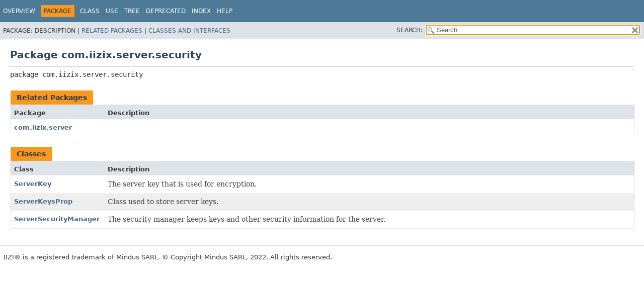

--- FILE ---
content_type: text/html
request_url: https://support.iizi.co/downloads/javadoc/3.1/com/iizix/server/security/package-summary.html
body_size: 4427
content:
<!DOCTYPE HTML><html lang=en><head><title>com.iizix.server.security (IIZI - 3.1.0.16360 Java API Specification)</title><meta name=viewport content="width=device-width,initial-scale=1"><meta http-equiv=Content-Type content="text/html; charset=utf-8"><meta name=dc.created content=2022-10-08><meta name=description content="declaration: package: com.iizix.server.security"><meta name=generator content=javadoc/PackageWriterImpl><link rel=stylesheet href=../../../../stylesheet.css title=Style><link rel=stylesheet href=../../../../script-dir/jquery-ui.min.css title=Style><link rel=stylesheet href=../../../../jquery-ui.overrides.css title=Style><script src=../../../../script.js></script><script src=../../../../script-dir/jquery-3.5.1.min.js></script><script src=../../../../script-dir/jquery-ui.min.js></script><script async src="https://www.googletagmanager.com/gtag/js?id=G-S0W4YL6WH9"></script><script>function gtag(){dataLayer.push(arguments)}window.dataLayer=window.dataLayer||[],gtag("js",new Date),gtag("config","G-S0W4YL6WH9")</script></head><body class=package-declaration-page><script>var pathtoroot="../../../../";loadScripts(document,"script")</script><noscript><div>JavaScript is disabled on your browser.</div></noscript><div class=flex-box><header role=banner class=flex-header><nav role=navigation><div class=top-nav id=navbar-top><div class=skip-nav><a href=#skip-navbar-top title="Skip navigation links">Skip navigation links</a></div><ul id=navbar-top-firstrow class=nav-list title=Navigation><li><a href=../../../../index.html>Overview</a></li><li class=nav-bar-cell1-rev>Package</li><li>Class</li><li><a href=package-use.html>Use</a></li><li><a href=package-tree.html>Tree</a></li><li><a href=../../../../deprecated-list.html>Deprecated</a></li><li><a href=../../../../index-files/index-1.html>Index</a></li><li><a href=../../../../help-doc.html#package>Help</a></li></ul></div><div class=sub-nav><div><ul class=sub-nav-list><li>Package:&nbsp;</li><li>Description&nbsp;|&nbsp;</li><li><a href=#related-package-summary>Related Packages</a>&nbsp;|&nbsp;</li><li><a href=#class-summary>Classes and Interfaces</a></li></ul></div><div class=nav-list-search><label for=search-input>SEARCH:</label> <input id=search-input value=search disabled=disabled> <input type=reset id=reset-button value=reset disabled=disabled></div></div><span class=skip-nav id=skip-navbar-top></span></nav></header><div class=flex-content><main role=main><div class=header><h1 title="Package com.iizix.server.security"class=title>Package com.iizix.server.security</h1></div><hr><div class=package-signature>package <span class=element-name>com.iizix.server.security</span></div><section class=summary><ul class=summary-list><li><div id=related-package-summary><div class=caption><span>Related Packages</span></div><div class="summary-table two-column-summary"><div class="table-header col-first">Package</div><div class="table-header col-last">Description</div><div class="col-first even-row-color"><a href=../package-summary.html>com.iizix.server</a></div><div class="col-last even-row-color">&nbsp;</div></div></div></li><li><div id=class-summary><div class=caption><span>Classes</span></div><div class="summary-table two-column-summary"><div class="table-header col-first">Class</div><div class="table-header col-last">Description</div><div class="col-first even-row-color class-summary class-summary-tab2"><a href=ServerKey.html title="class in com.iizix.server.security">ServerKey</a></div><div class="col-last even-row-color class-summary class-summary-tab2"><div class=block>The server key that is used for encryption.</div></div><div class="col-first odd-row-color class-summary class-summary-tab2"><a href=ServerKeysProp.html title="class in com.iizix.server.security">ServerKeysProp</a></div><div class="col-last odd-row-color class-summary class-summary-tab2"><div class=block>Class used to store server keys.</div></div><div class="col-first even-row-color class-summary class-summary-tab2"><a href=ServerSecurityManager.html title="class in com.iizix.server.security">ServerSecurityManager</a></div><div class="col-last even-row-color class-summary class-summary-tab2"><div class=block>The security manager keeps keys and other security information for the server.</div></div></div></div></li></ul></section></main><footer role=contentinfo><hr><p class=legal-copy><small><font size=-1>IIZI&reg; is a registered trademark of Mindus SARL. &copy; Copyright Mindus SARL, 2022. All rights reserved.</font></small></p></footer></div></div></body></html>

--- FILE ---
content_type: text/css
request_url: https://support.iizi.co/downloads/javadoc/3.1/stylesheet.css
body_size: 13090
content:
body{background-color:#fff;color:#353833;font-family:'DejaVu Sans',Arial,Helvetica,sans-serif;font-size:14px;margin:0;padding:0;height:100%;width:100%}iframe{margin:0;padding:0;height:100%;width:100%;overflow-y:scroll;border:none}a:link,a:visited{text-decoration:none;color:#4a6782}a[href]:focus,a[href]:hover{text-decoration:none;color:#bb7a2a}a[name]{color:#353833}pre{font-family:'DejaVu Sans Mono',monospace;font-size:14px}h1{font-size:20px}h2{font-size:18px}h3{font-size:16px}h4{font-size:15px}h5{font-size:14px}h6{font-size:13px}ul{list-style-type:disc}code,tt{font-family:'DejaVu Sans Mono',monospace}:not(h1,h2,h3,h4,h5,h6)>code,:not(h1,h2,h3,h4,h5,h6)>tt{font-size:14px;padding-top:4px;margin-top:8px;line-height:1.4em}dt code{font-family:'DejaVu Sans Mono',monospace;font-size:14px;padding-top:4px}.summary-table dt code{font-family:'DejaVu Sans Mono',monospace;font-size:14px;vertical-align:top;padding-top:4px}sup{font-size:8px}button{font-family:'DejaVu Sans',Arial,Helvetica,sans-serif;font-size:14px}.clear{clear:both;height:0;overflow:hidden}.about-language{float:right;padding:0 21px 8px 8px;font-size:11px;margin-top:-9px;height:2.9em}.legal-copy{margin-left:.5em}.tab{background-color:#06f;color:#fff;padding:8px;width:5em;font-weight:700}@media screen{.flex-box{position:fixed;display:flex;flex-direction:column;height:100%;width:100%}.flex-header{flex:0 0 auto}.flex-content{flex:1 1 auto;overflow-y:auto}}.top-nav{background-color:#4d7a97;color:#fff;float:left;padding:0;width:100%;clear:right;min-height:2.8em;padding-top:10px;overflow:hidden;font-size:12px}.sub-nav{background-color:#dee3e9;float:left;width:100%;overflow:hidden;font-size:12px}.sub-nav div{clear:left;float:left;padding:0 0 5px 6px;text-transform:uppercase}.sub-nav .nav-list{padding-top:5px}ul.nav-list{display:block;margin:0 25px 0 0;padding:0}ul.sub-nav-list{float:left;margin:0 25px 0 0;padding:0}ul.nav-list li{list-style:none;float:left;padding:5px 6px;text-transform:uppercase}.sub-nav .nav-list-search{float:right;margin:0;padding:5px 6px;clear:none}.nav-list-search label{position:relative;right:-16px}ul.sub-nav-list li{list-style:none;float:left;padding-top:10px}.top-nav a:active,.top-nav a:link,.top-nav a:visited{color:#fff;text-decoration:none;text-transform:uppercase}.top-nav a:hover{text-decoration:none;color:#bb7a2a;text-transform:uppercase}.nav-bar-cell1-rev{background-color:#f8981d;color:#253441;margin:auto 5px}.skip-nav{position:absolute;top:auto;left:-9999px;overflow:hidden}@media print{div.sub-nav,ul.nav-list{display:none}}.title{color:#2c4557;margin:10px 0}.sub-title{margin:5px 0 0 0}.header ul{margin:0 0 15px 0;padding:0}.footer ul li,.header ul li{list-style:none;font-size:13px}body.class-declaration-page .details h2,body.class-declaration-page .summary h2,body.class-use-page h2,body.module-declaration-page .block-list h2{font-style:italic;padding:0;margin:15px 0}body.class-declaration-page .details h3,body.class-declaration-page .summary .inherited-list h2,body.class-declaration-page .summary h3{background-color:#dee3e9;border:1px solid #d0d9e0;margin:0 0 6px -8px;padding:7px 5px}main{clear:both;padding:10px 20px;position:relative}dl.notes>dt{font-family:'DejaVu Sans',Arial,Helvetica,sans-serif;font-size:12px;font-weight:700;margin:10px 0 0 0;color:#4e4e4e}dl.notes>dd{margin:5px 10px 10px 0;font-size:14px;font-family:'DejaVu Serif',Georgia,"Times New Roman",Times,serif}dl.name-value>dt{margin-left:1px;font-size:1.1em;display:inline;font-weight:700}dl.name-value>dd{margin:0 0 0 1px;font-size:1.1em;display:inline}li.circle{list-style:circle}ul.horizontal li{display:inline;font-size:.9em}div.inheritance{margin:0;padding:0}div.inheritance div.inheritance{margin-left:2em}ul.block-list,ul.details-list,ul.member-list,ul.summary-list{margin:10px 0 10px 0;padding:0}ul.block-list>li,ul.details-list>li,ul.member-list>li,ul.summary-list>li{list-style:none;margin-bottom:15px;line-height:1.4}.summary-table dl,.summary-table dl dd,.summary-table dl dt{margin-top:0;margin-bottom:1px}ul.see-list,ul.see-list-long{padding-left:0;list-style:none}ul.see-list li{display:inline}ul.see-list li:not(:last-child):after,ul.see-list-long li:not(:last-child):after{content:", ";white-space:pre-wrap}.details-table,.summary-table{width:100%;border-spacing:0;border-left:1px solid #eee;border-right:1px solid #eee;border-bottom:1px solid #eee;padding:0}.caption{position:relative;text-align:left;background-repeat:no-repeat;color:#253441;font-weight:700;clear:none;overflow:hidden;padding:0;padding-top:10px;padding-left:1px;margin:0;white-space:pre}.caption a:link,.caption a:visited{color:#1f389c}.caption a:active,.caption a:hover{color:#fff}.caption span{white-space:nowrap;padding-top:5px;padding-left:12px;padding-right:12px;padding-bottom:7px;display:inline-block;float:left;background-color:#f8981d;border:none;height:16px}div.table-tabs{padding:10px 0 0 1px;margin:0}div.table-tabs>button{border:none;cursor:pointer;padding:5px 12px 7px 12px;font-weight:700;margin-right:3px}div.table-tabs>button.active-table-tab{background:#f8981d;color:#253441}div.table-tabs>button.table-tab{background:#4d7a97;color:#fff}.two-column-summary{display:grid;grid-template-columns:minmax(15%,max-content) minmax(15%,auto)}.three-column-summary{display:grid;grid-template-columns:minmax(10%,max-content) minmax(15%,max-content) minmax(15%,auto)}.four-column-summary{display:grid;grid-template-columns:minmax(10%,max-content) minmax(10%,max-content) minmax(10%,max-content) minmax(10%,auto)}@media screen and (max-width:600px){.two-column-summary{display:grid;grid-template-columns:1fr}}@media screen and (max-width:800px){.three-column-summary{display:grid;grid-template-columns:minmax(10%,max-content) minmax(25%,auto)}.three-column-summary .col-last{grid-column-end:span 2}}@media screen and (max-width:1000px){.four-column-summary{display:grid;grid-template-columns:minmax(15%,max-content) minmax(15%,auto)}}.details-table>div,.summary-table>div{text-align:left;padding:8px 3px 3px 7px}.col-constructor-name,.col-first,.col-last,.col-second,.col-summary-item-name{vertical-align:top;padding-right:0;padding-top:8px;padding-bottom:3px}.table-header{background:#dee3e9;font-weight:700}.col-first{font-size:13px}.col-constructor-name,.col-last,.col-second,.col-summary-item-name{font-size:13px}.col-constructor-name,.col-first,.col-second{vertical-align:top;overflow:auto}.col-last{white-space:normal}.all-classes-container a:link,.all-classes-container a:visited,.all-packages-container a:link,.all-packages-container a:visited,.col-constructor-name a:link,.col-constructor-name a:visited,.col-first a:link,.col-first a:visited,.col-second a:link,.col-second a:visited,.col-summary-item-name a:link,.col-summary-item-name a:visited,.constant-values-container a:link,.constant-values-container a:visited{font-weight:700}.table-sub-heading-color{background-color:#eef}.even-row-color,.even-row-color .table-header{background-color:#fff}.odd-row-color,.odd-row-color .table-header{background-color:#eeeeef}.deprecated-content{margin:0;padding:10px 0}div.block{font-size:14px;font-family:'DejaVu Serif',Georgia,"Times New Roman",Times,serif}.col-last div{padding-top:0}.col-last a{padding-bottom:3px}.member-signature,.module-signature,.package-signature,.type-signature{font-family:'DejaVu Sans Mono',monospace;font-size:14px;margin:14px 0;white-space:pre-wrap}.module-signature,.package-signature,.type-signature{margin-top:0}.member-signature .exceptions,.member-signature .parameters,.member-signature .type-parameters-long{display:inline-block;vertical-align:top;white-space:pre}.member-signature .type-parameters{white-space:normal}.source-line-no{color:green;padding:0 30px 0 0}h1.hidden{visibility:hidden;overflow:hidden;font-size:10px}.block{display:block;margin:0 10px 5px 0;color:#474747}.deprecated-label,.descfrm-type-label,.implementation-label,.member-name-label,.member-name-link,.module-label-in-package,.module-label-in-type,.override-specify-label,.package-hierarchy-label,.package-label-in-type,.preview-label,.search-tag-link,.type-name-label,.type-name-link{font-weight:700}.deprecation-comment,.help-footnote,.preview-comment{font-style:italic}.deprecation-block{font-size:14px;font-family:'DejaVu Serif',Georgia,"Times New Roman",Times,serif;border-style:solid;border-width:thin;border-radius:10px;padding:10px;margin-bottom:10px;margin-right:10px;display:inline-block}.preview-block{font-size:14px;font-family:'DejaVu Serif',Georgia,"Times New Roman",Times,serif;border-style:solid;border-width:thin;border-radius:10px;padding:10px;margin-bottom:10px;margin-right:10px;display:inline-block}div.block div.deprecation-comment{font-style:normal}footer,header,main,nav,section{display:block}.ui-autocomplete-category{font-weight:700;font-size:15px;padding:7px 0 7px 3px;background-color:#4d7a97;color:#fff}.result-item{font-size:13px}.ui-autocomplete{max-height:85%;max-width:65%;overflow-y:scroll;overflow-x:scroll;white-space:nowrap;box-shadow:0 3px 6px rgba(0,0,0,.16),0 3px 6px rgba(0,0,0,.23)}ul.ui-autocomplete{position:fixed;z-index:999999}ul.ui-autocomplete li{float:left;clear:both;width:100%}.result-highlight{font-weight:700}#search-input{background-image:url('resources/glass.png');background-size:13px;background-repeat:no-repeat;background-position:2px 3px;padding-left:20px;position:relative;right:-18px;width:400px}#reset-button{background-color:#fff;background-image:url('resources/x.png');background-position:center;background-repeat:no-repeat;background-size:12px;border:0 none;width:16px;height:16px;position:relative;left:-4px;top:-4px;font-size:0px}.watermark{color:#545454}.search-tag-desc-result{font-style:italic;font-size:11px}.search-tag-holder-result{font-style:italic;font-size:12px}.search-tag-result:target{background-color:#ff0}.module-graph span{display:none;position:absolute}.module-graph:hover span{display:block;margin:-100px 0 0 100px;z-index:1}.inherited-list{margin:10px 0 10px 0}section.class-description{line-height:1.4}.class-uses .detail,.details section[class$="-details"],.serialized-class-details,.summary section[class$="-summary"]{padding:0 20px 5px 10px;border:1px solid #ededed;background-color:#f8f8f8}.inherited-list,section[class$="-details"] .detail{padding:0 0 5px 8px;background-color:#fff;border:none}.vertical-separator{padding:0 5px}ul.help-section-list{margin:0}ul.help-subtoc>li{display:inline-block;padding-right:5px;font-size:smaller}ul.help-subtoc>li::before{content:"\2022";padding-right:2px}span.help-note{font-style:italic}main a[href*="://"]::after{content:"";display:inline-block;background-image:url('data:image/svg+xml; utf8,       <svg xmlns="http://www.w3.org/2000/svg" width="768" height="768">        <path d="M584 664H104V184h216V80H0v688h688V448H584zM384 0l132         132-240 240 120 120 240-240 132 132V0z" fill="%234a6782"/>      </svg>');background-size:100% 100%;width:7px;height:7px;margin-left:2px;margin-bottom:4px}main a[href*="://"]:focus::after,main a[href*="://"]:hover::after{background-image:url('data:image/svg+xml; utf8,       <svg xmlns="http://www.w3.org/2000/svg" width="768" height="768">        <path d="M584 664H104V184h216V80H0v688h688V448H584zM384 0l132         132-240 240 120 120 240-240 132 132V0z" fill="%23bb7a2a"/>      </svg>')}table.borderless,table.plain,table.striped{margin-top:10px;margin-bottom:10px}table.borderless>caption,table.plain>caption,table.striped>caption{font-weight:700;font-size:smaller}table.borderless td,table.borderless th,table.plain td,table.plain th,table.striped td,table.striped th{padding:2px 5px}table.borderless,table.borderless>tbody>tr>td,table.borderless>tbody>tr>th,table.borderless>thead>tr>td,table.borderless>thead>tr>th,table.borderless>tr>td,table.borderless>tr>th{border:none}table.borderless>tbody>tr,table.borderless>thead>tr,table.borderless>tr{background-color:transparent}table.plain{border-collapse:collapse;border:1px solid #000}table.plain>tbody tr,table.plain>thead>tr,table.plain>tr{background-color:transparent}table.plain>tbody>tr>td,table.plain>tbody>tr>th,table.plain>thead>tr>td,table.plain>thead>tr>th,table.plain>tr>td,table.plain>tr>th{border:1px solid #000}table.striped{border-collapse:collapse;border:1px solid #000}table.striped>thead{background-color:#e3e3e3}table.striped>thead>tr>td,table.striped>thead>tr>th{border:1px solid #000}table.striped>tbody>tr:nth-child(2n){background-color:#eee}table.striped>tbody>tr:nth-child(odd){background-color:#fff}table.striped>tbody>tr>td,table.striped>tbody>tr>th{border-left:1px solid #000;border-right:1px solid #000}table.striped>tbody>tr>th{font-weight:400}@media screen and (max-width:1050px){#search-input{width:300px}}@media screen and (max-width:800px){#search-input{width:200px}.bottom-nav,.top-nav{font-size:11px;padding-top:6px}.sub-nav{font-size:11px}.about-language{padding-right:16px}.sub-nav .nav-list-search,ul.nav-list li{padding:6px}ul.sub-nav-list li{padding-top:5px}main{padding:10px}.class-uses .detail,.details section[class$="-details"],.serialized-class-details,.summary section[class$="-summary"]{padding:0 8px 5px 8px}body{-webkit-text-size-adjust:none}}@media screen and (max-width:500px){#search-input{width:150px}.bottom-nav,.top-nav{font-size:10px}.sub-nav{font-size:10px}.about-language{font-size:10px;padding-right:12px}}

--- FILE ---
content_type: application/javascript
request_url: https://support.iizi.co/downloads/javadoc/3.1/script.js
body_size: 1888
content:
var moduleSearchIndex,packageSearchIndex,typeSearchIndex,memberSearchIndex,tagSearchIndex;function loadScripts(e,t){createElem(e,t,"search.js"),createElem(e,t,"module-search-index.js"),createElem(e,t,"package-search-index.js"),createElem(e,t,"type-search-index.js"),createElem(e,t,"member-search-index.js"),createElem(e,t,"tag-search-index.js")}function createElem(e,t,a){var n=e.createElement(t),e=e.getElementsByTagName(t)[0];n.src=pathtoroot+a,e.parentNode.insertBefore(n,e)}function show(e,t,a){e!==t&&document.querySelectorAll("div."+e+":not(."+t+")").forEach(function(e){e.style.display="none"}),document.querySelectorAll("div."+t).forEach(function(e,t){e.style.display="",e.classList.remove((t=t%(2*a)<a)?oddRowColor:evenRowColor),e.classList.add(t?evenRowColor:oddRowColor)}),updateTabs(e,t)}function updateTabs(a,n){document.querySelector("div#"+a+" .summary-table").setAttribute("aria-labelledby",n),document.querySelectorAll('button[id^="'+a+'"]').forEach(function(e,t){n===e.id||a===n&&0===t?(e.className=activeTableTab,e.setAttribute("aria-selected",!0),e.setAttribute("tabindex",0)):(e.className=tableTab,e.setAttribute("aria-selected",!1),e.setAttribute("tabindex",-1))})}function switchTab(e){var t=document.querySelector("[aria-selected=true]");t&&(37!==e.keyCode&&38!==e.keyCode||!t.previousSibling?39!==e.keyCode&&40!==e.keyCode||!t.nextSibling||(t.nextSibling.click(),t.nextSibling.focus(),e.preventDefault()):(t.previousSibling.click(),t.previousSibling.focus(),e.preventDefault()))}var updateSearchResults=function(){};function indexFilesLoaded(){return moduleSearchIndex&&packageSearchIndex&&typeSearchIndex&&memberSearchIndex&&tagSearchIndex}document.addEventListener("DOMContentLoaded",function(e){var a=document.querySelector("div.flex-content");window.addEventListener("popstate",function(e){null!==e.state&&(a.scrollTop=e.state)}),window.addEventListener("hashchange",function(e){history.replaceState(a.scrollTop,document.title)}),a.addEventListener("scroll",function(e){var t=t||setTimeout(function(){history.replaceState(a.scrollTop,document.title),t=null},100)}),location.hash||history.replaceState(a.scrollTop,document.title)});

--- FILE ---
content_type: application/javascript
request_url: https://support.iizi.co/downloads/javadoc/3.1/tag-search-index.js
body_size: -122
content:
tagSearchIndex=[{l:"Constant Field Values",h:"",u:"constant-values.html"},{l:"Serialized Form",h:"",u:"serialized-form.html"}],updateSearchResults();

--- FILE ---
content_type: application/javascript
request_url: https://support.iizi.co/downloads/javadoc/3.1/search.js
body_size: 5440
content:
var noResult={l:"No results found"},loading={l:"Loading search index..."},catModules="Modules",catPackages="Packages",catTypes="Classes and Interfaces",catMembers="Members",catSearchTags="Search Tags",highlight='<span class="result-highlight">$&</span>',searchPattern="",fallbackPattern="",RANKING_THRESHOLD=2,NO_MATCH=65535,MIN_RESULTS=3,MAX_RESULTS=500,UNNAMED="<Unnamed>";function escapeHtml(e){return e.replace(/</g,"&lt;").replace(/>/g,"&gt;")}function getHighlightedText(e,t,a){return(t=(e=escapeHtml(e)).replace(t,highlight))===e?e.replace(a,highlight):t}function getURLPrefix(a){var r="",c="/";return a.item.category===catModules?a.item.l+c:a.item.category===catPackages&&a.item.m?a.item.m+c:(a.item.category!==catTypes&&a.item.category!==catMembers||(a.item.m?r=a.item.m+c:$.each(packageSearchIndex,function(e,t){t.m&&a.item.p===t.l&&(r=t.m+c)})),r)}function createSearchPattern(e){var n="",i=!1;return e.replace(/,\s*/g,", ").trim().split(/\s+/).forEach(function(e,t){0<t&&(n+=i&&/^\w/.test(e)?"\\s+":"\\s*");for(var a=e.split(/(?=[A-Z,.()<>[\/])/),r=0;r<a.length;r++){var c=a[r];""!==c&&(n+=$.ui.autocomplete.escapeRegex(c),i=/\w$/.test(c))&&(n+="([a-z0-9_$<>\\[\\]]*?)")}}),n}function createMatcher(e,t){var a=/[A-Z]/.test(e);return new RegExp(e,t+(a?"":"i"))}var watermark="Search";function rankMatch(e,t){if(!e)return NO_MATCH;for(var a=e.index,r=e.input,c=2,n=0,i=(0===a||/\W/.test(r[a-1])||"_"===r[a]?c=0:"_"!==r[a-1]&&(r[a]!==r[a].toUpperCase()||/^[A-Z0-9_$]+$/.test(r))||(c=1),a+e[0].length),s=r.indexOf("("),l=-1<s?s:r.length,o=(t!==catModules&&t!==catSearchTags&&(-1<s&&s<a||r.lastIndexOf(t===catPackages?"/":".",l)>=i)&&(n+=2),e[0].length===l?0:1),u=1;u<e.length;u++)e[u]&&(o+=e[u].length);return t===catTypes&&(/[A-Z]/.test(r.substring(i))&&(o+=5),/[A-Z]/.test(r.substring(0,a)))&&(o+=5),c+n+o/200}function doSearch(t,e){var c=[];if(searchPattern=createSearchPattern(t.term),fallbackPattern=createSearchPattern(t.term.toLowerCase()),""===searchPattern)return this.close();var n=createMatcher(searchPattern,""),i=new RegExp(fallbackPattern,"i");function s(e,r,c,n){var i;return e?(i=[],$.each(e,function(e,t){t.category=c;var a=rankMatch(r.exec(n(t)),c);return a<RANKING_THRESHOLD&&i.push({ranking:a,item:t}),i.length<=MAX_RESULTS}),i.sort(function(e,t){return e.ranking-t.ranking}).map(function(e){return e.item})):[]}function a(e,t,a){var r=s(e,n,t,a);c=c.concat(r),r.length<=MIN_RESULTS&&!n.ignoreCase&&(e=s(e,i,t,a),c=c.concat(e.filter(function(e){return-1===r.indexOf(e)})))}a(moduleSearchIndex,catModules,function(e){return e.l}),a(packageSearchIndex,catPackages,function(e){return e.m&&-1<t.term.indexOf("/")?e.m+"/"+e.l:e.l}),a(typeSearchIndex,catTypes,function(e){return-1<t.term.indexOf(".")?e.p+"."+e.l:e.l}),a(memberSearchIndex,catMembers,function(e){return-1<t.term.indexOf(".")?e.p+"."+e.c+"."+e.l:e.l}),a(tagSearchIndex,catSearchTags,function(e){return e.l}),indexFilesLoaded()?updateSearchResults=function(){}:(updateSearchResults=function(){doSearch(t,e)},c.unshift(loading)),e(c)}$(function(){var e=$("#search-input"),t=$("#reset-button");e.val(""),e.prop("disabled",!1),t.prop("disabled",!1),e.val(watermark).addClass("watermark"),e.blur(function(){0===$(this).val().length&&$(this).val(watermark).addClass("watermark")}),e.on("click keydown paste",function(){$(this).val()===watermark&&$(this).val("").removeClass("watermark")}),t.click(function(){e.val("").focus()}),e.focus()[0].setSelectionRange(0,0)}),$.widget("custom.catcomplete",$.ui.autocomplete,{_create:function(){this._super(),this.widget().menu("option","items","> :not(.ui-autocomplete-category)")},_renderMenu:function(r,e){var c=this,n="";c.menu.bindings=$(),$.each(e,function(e,t){var a;t.category&&t.category!==n&&(r.append('<li class="ui-autocomplete-category">'+t.category+"</li>"),n=t.category),a=c._renderItemData(r,t),t.category?a.attr("aria-label",t.category+" : "+t.l):a.attr("aria-label",t.l),a.attr("class","result-item")})},_renderItem:function(e,t){var a=createMatcher(escapeHtml(searchPattern),"g"),r=new RegExp(fallbackPattern,"gi"),c=t.category===catModules||t.category===catPackages?getHighlightedText(t.l,a,r):t.category===catTypes?t.p&&t.p!==UNNAMED?getHighlightedText(t.p+"."+t.l,a,r):getHighlightedText(t.l,a,r):t.category===catMembers?t.p&&t.p!==UNNAMED?getHighlightedText(t.p+"."+t.c+"."+t.l,a,r):getHighlightedText(t.c+"."+t.l,a,r):t.category===catSearchTags?getHighlightedText(t.l,a,r):t.l,a=$("<li/>").appendTo(e),r=$("<div/>").appendTo(a);return t.category===catSearchTags&&t.h?t.d?r.html(c+'<span class="search-tag-holder-result"> ('+t.h+')</span><br><span class="search-tag-desc-result">'+t.d+"</span><br>"):r.html(c+'<span class="search-tag-holder-result"> ('+t.h+")</span>"):t.m?r.html(t.m+"/"+c):r.html(c),a}}),$(function(){$("#search-input").catcomplete({minLength:1,delay:300,source:doSearch,response:function(e,t){t.content.length?$("#search-input").empty():t.content.push(noResult)},autoFocus:!0,focus:function(e,t){return!1},position:{collision:"flip"},select:function(e,t){var a;t.item.category&&(a=getURLPrefix(t),t.item.category===catModules?a+="module-summary.html":t.item.category===catPackages?t.item.u?a=t.item.u:a+=t.item.l.replace(/\./g,"/")+"/package-summary.html":t.item.category===catTypes?t.item.u?a=t.item.u:t.item.p===UNNAMED?a+=t.item.l+".html":a+=t.item.p.replace(/\./g,"/")+"/"+t.item.l+".html":t.item.category===catMembers?(t.item.p===UNNAMED?a+=t.item.c+".html#":a+=t.item.p.replace(/\./g,"/")+"/"+t.item.c+".html#",t.item.u?a+=t.item.u:a+=t.item.l):t.item.category===catSearchTags&&(a+=t.item.u),top!==window?parent.classFrame.location=pathtoroot+a:window.location.href=pathtoroot+a,$("#search-input").focus())}})});

--- FILE ---
content_type: application/javascript
request_url: https://support.iizi.co/downloads/javadoc/3.1/type-search-index.js
body_size: 137293
content:
typeSearchIndex=[{p:"com.iizix.prop.ui",l:"AbsoluteData"},{p:"com.iizix.prop.ui",l:"AbsoluteLayout"},{p:"com.iizix.txp.impl",l:"AbstractActionActorTXPNode"},{p:"com.iizix.prop",l:"AbstractBaseRelativeReference"},{p:"com.iizix.prop.content",l:"AbstractContentProvider"},{p:"com.iizix.prop.content",l:"AbstractContentUIContainer"},{p:"com.iizix.server",l:"AbstractEndPoint"},{p:"com.iizix.prop",l:"AbstractFixedVirtualizedBaseRelativeReference"},{p:"com.iizix.prop.image",l:"AbstractImageDefinition"},{p:"com.iizix.prop.image",l:"AbstractImageResolution"},{p:"com.iizix.ws.prop",l:"AbstractInputProps"},{p:"com.iizix.util",l:"AbstractJarURLConnection"},{p:"com.iizix.actionactor",l:"AbstractJavaActionActor"},{p:"com.iizix.server.oauth",l:"AbstractOAuthService"},{p:"com.iizix.prop.vs.actor",l:"AbstractPredefinedSettings"},{p:"com.iizix.push.vapid",l:"AbstractPushService"},{p:"com.iizix.prop",l:"AbstractReference"},{p:"com.iizix.actionactor",l:"AbstractSettings"},{p:"com.iizix.prop",l:"AbstractStyles"},{p:"com.iizix.translate",l:"AbstractTranslationRequest"},{p:"com.iizix.txp.impl",l:"AbstractTXPNode"},{p:"com.iizix.prop.ui",l:"AbstractUIAction"},{p:"com.iizix.prop.ui",l:"AbstractUICompRelativeReference"},{p:"com.iizix.prop.vs.actor",l:"AbstractVSActionActor"},{p:"com.iizix.prop.vs",l:"AbstractVSVariable"},{p:"com.iizix.server.agreement",l:"AcceptedAgreement"},{p:"com.iizigo.prop.editor.dialog",l:"AcceptLicenseAgreementDialog"},{p:"com.iizix.server.oauth",l:"AccessToken"},{p:"com.iizix.prop.ui",l:"AccordionData"},{p:"com.iizix.prop.ui",l:"AccordionLayout"},{p:"com.iizix.txp",l:"ITXPPolicy.Action"},{p:"com.iizigo.actionactor",l:"ActionActorDesignerProp"},{p:"com.iizigo.vs",l:"ActionActorDialog"},{p:"com.iizix.actionactor",l:"ActionActorException"},{p:"com.iizix.prop.vs.actor",l:"ActionActors"},{p:"com.iizix.txp.impl",l:"ActionActorTXPNodeLogger"},{p:"com.iizix.prop",l:"BinderAction.ActionPerformed"},{p:"com.iizigo.navigator",l:"ActionProvider"},{p:"com.iizigo.vs",l:"ActionsPanel"},{p:"com.iizix.license.history",l:"ActivationChange"},{p:"com.iizigo",l:"Activator"},{p:"com.iizigo.ui.server.monitor",l:"Activator"},{p:"com.iizix.term.server",l:"ActiveTerminalSession"},{p:"com.iizix.term.server",l:"ActiveTerminalSessions"},{p:"com.iizix.server.user",l:"ActiveUserSessions"},{p:"com.iizigo.adapter",l:"AdapterManager"},{p:"com.iizigo.link.java",l:"AddAnnotationPrecondition"},{p:"com.iizigo.java",l:"AddClassAction"},{p:"com.iizigo.project",l:"AddModuleNatureWizard"},{p:"com.iizigo.panel.wizards",l:"AddUICompWizard"},{p:"com.iizigo.project",l:"AliasPropertyPage"},{l:"All Classes and Interfaces",u:"allclasses-index.html"},{p:"com.iizix.server.prop",l:"AllowedDomains"},{p:"com.iizix.run.common",l:"AndroidBeforeCompileHook"},{p:"com.iizigo.prop.editor",l:"TransformValidator.Angle"},{p:"com.iizix.prop.ui.selection",l:"AnimatedSingleIndexSelection"},{p:"com.iizigo.java.problem",l:"AnnotationProblem"},{p:"com.iizigo.java.parser.annotation",l:"AnnotationsContainer"},{p:"com.iizigo.java.parser.annotation",l:"AnnotationsEngine"},{p:"com.iizix.api",l:"AnnotationType"},{p:"com.iizix.server.gyro",l:"AppBusyException"},{p:"com.iizix.server.app",l:"AppDefinition"},{p:"com.iizigo.app.prop",l:"AppDistributionDesignerProp"},{p:"com.iizigo.app.prop",l:"AppDistributionProps"},{p:"com.iizigo.app.prop",l:"AppDistributionProps0"},{p:"com.iizix.server.app",l:"AppFactory"},{p:"com.iizix.server.gyro",l:"AppHistoryEntry"},{p:"com.iizix.prop",l:"AppLanguages"},{p:"com.iizix.prop",l:"Application"},{p:"com.iizix.app.builder",l:"ApplicationDistributor"},{p:"com.iizix.app.builder",l:"ApplicationDistributorCommandLine"},{p:"com.iizigo.app",l:"ApplicationDistributorJob"},{p:"com.iizigo.app",l:"ApplicationDistributorLauncher"},{p:"com.iizigo.app",l:"ApplicationDistributorPropertyPage"},{p:"com.iizigo",l:"ApplicationUI"},{p:"com.iizix.server.app.prop",l:"AppPropCnr"},{p:"com.iizix.server.gyro",l:"AppSessionGyro"},{p:"com.iizix.term.server",l:"AppSessionManager"},{p:"com.iizix.prop",l:"ArrayProp"},{p:"com.iizix.event",l:"AssetEvent"},{p:"com.iizix.prop",l:"AssetReference"},{p:"com.iizigo.image",l:"AssetReferenceLocation"},{p:"com.iizix.prop",l:"AssetReferences"},{p:"com.iizix.prop",l:"Atom"},{p:"com.iizix.editor",l:"AtomGenerator"},{p:"com.iizigo.prop.editor",l:"AtomNamePropEditor"},{p:"com.iizix.server.user",l:"AuthenticatedUser"},{p:"com.iizix.user",l:"AuthenticatedUserProvider"},{p:"com.iizix.comm.oauth",l:"AuthenticationProvider"},{p:"com.iizix.device",l:"AutoSignInPermission"},{p:"com.iizix.swt",l:"AWTEmbeddedCompositeResizer"},{p:"com.iizix.prop.ui.chart.axis2d",l:"Axis2D"},{p:"com.iizix.prop.ui.chart.axis2d",l:"AxisColor"},{p:"com.iizix.prop.ui.chart.axis2d",l:"AxisFixLower"},{p:"com.iizix.prop.ui.chart.axis2d",l:"AxisFixUpper"},{p:"com.iizix.prop.ui.chart.axis2d",l:"AxisFont"},{p:"com.iizix.prop.ui.chart.axis2d",l:"AxisInteger"},{p:"com.iizix.prop.ui.chart.axis2d",l:"AxisKString"},{p:"com.iizix.prop.ui.chart.axis2d",l:"AxisNumber"},{p:"com.iizix.prop.ui.chart.axis2d",l:"AxisOption"},{p:"com.iizix.prop.ui.chart.axis2d",l:"AxisPosition"},{p:"com.iizix.prop.ui.chart.axis2d",l:"AxisStroke"},{p:"com.iizix.prop.ui.chart.axis2d",l:"AxisTitleOrientation"},{p:"com.iizix.translate.microsoft",l:"AzureAuthToken"},{p:"com.iizigo.translate.microsoft",l:"AzureCognitiveServices"},{p:"com.iizix.translate.microsoft",l:"AzureCognitiveServices"},{p:"com.iizix.translate.test",l:"AzureCognitiveServicesTest"},{p:"com.iizix.prop",l:"BackgroundImageReference"},{p:"com.iizix.geo",l:"BackgroundLocationConfiguration"},{p:"com.iizix.prop",l:"BadgeProp"},{p:"com.iizigo.prop.editor",l:"BadgePropEditor"},{p:"com.iizix.barcode",l:"BarcodeBuilder"},{p:"com.iizix.barcode",l:"BarcodeData"},{p:"com.iizix.barcode",l:"BarcodeException"},{p:"com.iizix.barcode",l:"BarcodeReader"},{p:"com.iizix.barcode",l:"BarcodeType"},{p:"com.iizix.barcode",l:"BarcodeURN"},{p:"com.iizix.barcode",l:"BarcodeURNFactory"},{p:"com.iizix.barcode",l:"BarcodeValidationException"},{p:"com.iizigo.prop",l:"BaseEditor"},{p:"com.iizix.api",l:"BaseEvent"},{p:"com.iizix",l:"BaseModules"},{p:"com.iizigo.prop.editor",l:"BaseReferencePropEditor"},{p:"com.iizix.os",l:"OSSystemInfo.Basic"},{p:"com.iizix.server.db",l:"BasicUserInfo"},{p:"com.iizix.value",l:"BigDecimalValue"},{p:"com.iizix.value",l:"BigIntegerValue"},{p:"com.iizix.server",l:"BinaryTrace"},{p:"com.iizix.value",l:"BinaryValue"},{p:"com.iizix.prop",l:"BinderAction"},{p:"com.iizix.prop",l:"BinderActions"},{p:"com.iizix.swt",l:"BoldFontStyler"},{p:"com.iizix.value",l:"BooleanFormat"},{p:"com.iizix.prop.ui.selection",l:"BooleanSelection"},{p:"com.iizix.value",l:"BooleanValue"},{p:"com.iizigo.clientpref",l:"BoolPref"},{p:"com.iizix.prop",l:"BoolProp"},{p:"com.iizigo.prop.editor",l:"BoolPropEditor"},{p:"com.iizix.prop.ui",l:"BorderData"},{p:"com.iizix.prop.ui",l:"BorderLayout"},{p:"com.iizigo.prop.editor.dialog",l:"BoxShadowDialog"},{p:"com.iizigo.prop.editor",l:"BoxShadowPropEditor"},{p:"com.iizigo.prop.editor",l:"BoxShadowValidator"},{p:"com.iizix.prop.bridge",l:"BridgeContainer"},{p:"com.iizix.prop.font",l:"BrowserFontFormat"},{p:"com.iizix.prop.ui.chart.series",l:"Bubble"},{p:"com.iizix.event",l:"BubbleEvent"},{p:"com.iizix.run.common",l:"BuildEnvironment"},{p:"com.iizix.push.vapid",l:"Encrypted.Builder"},{p:"com.iizix.run",l:"BuilderError"},{p:"com.iizix.app",l:"BuildException"},{p:"com.iizix.text.util",l:"BuildHTMLCharacterEntities"},{p:"com.iizix.run.common",l:"BuildRC"},{p:"com.iizix.run.common",l:"BuildReply"},{p:"com.iizigo.project",l:"BuildResource"},{p:"com.iizix.test.client",l:"BusyState"},{p:"com.iizigo.link.ui.builder",l:"ButtonBuilder"},{p:"com.iizigo.link.ui.builder",l:"ButtonBuilderSubOp"},{p:"com.iizix.prop",l:"ByteArrayProp"},{p:"com.iizix.value",l:"ByteValue"},{p:"com.iizix.image",l:"CachedImage"},{p:"com.iizix.prop.ui.calendar",l:"CalendarData"},{p:"com.iizix.prop.ui.calendar",l:"CalendarEvent"},{p:"com.iizix.prop.ui.calendar",l:"CalendarLayout"},{p:"com.iizix.app",l:"CancelException"},{p:"com.iizix.prop",l:"GStroke.Cap"},{p:"com.iizigo.term.capture",l:"CaptureAdapterFactory"},{p:"com.iizigo.term.capture.prop",l:"CaptureDesignerProp"},{p:"com.iizigo.term.capture",l:"CaptureEditor"},{p:"com.iizigo.term.capture.prop",l:"CaptureFieldProp"},{p:"com.iizigo.term.capture.prop",l:"CaptureRootProp"},{p:"com.iizigo.term.capture.prop",l:"CaptureScreenProp"},{p:"com.iizix",l:"Value.Category"},{p:"com.iizix.api.vs",l:"VSFieldEvent.Category"},{p:"com.iizigo.prop",l:"PatternManager.CategoryPatterns"},{p:"com.iizigo.editor",l:"SyntSelectionProvider.CCombo"},{p:"com.iizix.prop.ui.selection",l:"CellSelection"},{p:"com.iizix.security",l:"CertificateHelper"},{p:"com.iizigo.ssl",l:"CertificateUI"},{p:"com.iizix.prop",l:"CharProp"},{p:"com.iizix.prop.ui.chart",l:"ChartColor"},{p:"com.iizigo.panel.prop.chart",l:"ChartDesignerProp"},{p:"com.iizix.prop.ui.chart",l:"ChartFont"},{p:"com.iizix.prop.ui.chart",l:"ChartInteger"},{p:"com.iizix.prop.ui.chart",l:"ChartKString"},{p:"com.iizix.prop.ui.chart",l:"ChartTheme"},{p:"com.iizigo.swt",l:"CheckboxLabelFix"},{p:"com.iizigo.jface",l:"CheckboxTableViewerEx"},{p:"com.iizigo.jface",l:"CheckboxTreeViewerEx"},{p:"com.iizix.prop.ui",l:"CIDProp"},{p:"com.iizix",l:"CircularReferenceFinder"},{p:"com.iizix.prop",l:"ClasspathEntry"},{p:"com.iizix.prop",l:"ClassReference"},{p:"com.iizigo.prop.editor",l:"ClassReferencePropEditor"},{p:"com.iizigo.prop",l:"ClearButton"},{p:"com.iizix.server.run.remote",l:"ClientBuilder"},{p:"com.iizix.prop",l:"EnvProps.ClientCapability"},{p:"com.iizix.server.client",l:"ClientEndPoint"},{p:"com.iizix.server.client",l:"ClientEndPointConstructor"},{p:"com.iizix.term",l:"ClientHostScreen"},{p:"com.iizix.prop.image",l:"ClientImageData"},{p:"com.iizix.comm.client",l:"ClientInstance"},{p:"com.iizix.test.client",l:"ClientManager"},{p:"com.iizix.comm.test",l:"ClientNIOSocket"},{p:"com.iizix.server.client",l:"ClientParams"},{p:"com.iizix.prop",l:"ClientProps"},{p:"com.iizix.server.gyro",l:"ClientSessionGyro"},{p:"com.iizix.server.monitor",l:"ClientSessionProp"},{p:"com.iizigo.panel",l:"ClientSideEditor"},{p:"com.iizix.server.client",l:"ClientTransactionProcessor"},{p:"com.iizix.comm.test",l:"ClientTS"},{p:"com.iizix.comm.test",l:"ClientWS"},{p:"com.iizigo.dnd",l:"ClipboardHelper"},{p:"com.iizix.push.vapid",l:"ClosableCallback"},{p:"com.iizigo.term.project",l:"CloseProjectQuickFixer"},{p:"com.iizix.comm.oauth",l:"IOAuthListener.Code"},{p:"com.iizix.server.acme",l:"LetsEncrypt.Code"},{p:"com.iizix.prop",l:"CodeItemArrayProp"},{p:"com.iizix.prop",l:"CodeItemImpl"},{p:"com.iizix.run.common",l:"CodeModifier"},{p:"com.iizix.codepage",l:"Codepage8859_1"},{p:"com.iizix.codepage",l:"Codepage8859_2"},{p:"com.iizix.codepage",l:"Codepage8859_3"},{p:"com.iizix.codepage",l:"Codepage8859_4"},{p:"com.iizix.codepage",l:"Codepage8859_5"},{p:"com.iizix.codepage",l:"Codepage8859_6"},{p:"com.iizix.codepage",l:"Codepage8859_7"},{p:"com.iizix.codepage",l:"Codepage8859_8"},{p:"com.iizix.codepage",l:"Codepage8859_9"},{p:"com.iizix.codepage",l:"CodepageConverter"},{p:"com.iizix.codepage",l:"CodepageCp037"},{p:"com.iizix.codepage",l:"CodepageCp1025"},{p:"com.iizix.codepage",l:"CodepageCp1026"},{p:"com.iizix.codepage",l:"CodepageCp1046"},{p:"com.iizix.codepage",l:"CodepageCp1097"},{p:"com.iizix.codepage",l:"CodepageCp1098"},{p:"com.iizix.codepage",l:"CodepageCp1112"},{p:"com.iizix.codepage",l:"CodepageCp1122"},{p:"com.iizix.codepage",l:"CodepageCp1123"},{p:"com.iizix.codepage",l:"CodepageCp1140"},{p:"com.iizix.codepage",l:"CodepageCp1141"},{p:"com.iizix.codepage",l:"CodepageCp1142"},{p:"com.iizix.codepage",l:"CodepageCp1143"},{p:"com.iizix.codepage",l:"CodepageCp1144"},{p:"com.iizix.codepage",l:"CodepageCp1145"},{p:"com.iizix.codepage",l:"CodepageCp1146"},{p:"com.iizix.codepage",l:"CodepageCp1147"},{p:"com.iizix.codepage",l:"CodepageCp1148"},{p:"com.iizix.codepage",l:"CodepageCp1149"},{p:"com.iizix.codepage",l:"CodepageCp1153"},{p:"com.iizix.codepage",l:"CodepageCp1154"},{p:"com.iizix.codepage",l:"CodepageCp1155"},{p:"com.iizix.codepage",l:"CodepageCp1156"},{p:"com.iizix.codepage",l:"CodepageCp1157"},{p:"com.iizix.codepage",l:"CodepageCp1158"},{p:"com.iizix.codepage",l:"CodepageCp1250"},{p:"com.iizix.codepage",l:"CodepageCp1251"},{p:"com.iizix.codepage",l:"CodepageCp1252"},{p:"com.iizix.codepage",l:"CodepageCp1253"},{p:"com.iizix.codepage",l:"CodepageCp1254"},{p:"com.iizix.codepage",l:"CodepageCp1255"},{p:"com.iizix.codepage",l:"CodepageCp1256"},{p:"com.iizix.codepage",l:"CodepageCp1257"},{p:"com.iizix.codepage",l:"CodepageCp1258"},{p:"com.iizix.codepage",l:"CodepageCp273"},{p:"com.iizix.codepage",l:"CodepageCp277"},{p:"com.iizix.codepage",l:"CodepageCp278"},{p:"com.iizix.codepage",l:"CodepageCp280"},{p:"com.iizix.codepage",l:"CodepageCp284"},{p:"com.iizix.codepage",l:"CodepageCp285"},{p:"com.iizix.codepage",l:"CodepageCp297"},{p:"com.iizix.codepage",l:"CodepageCp420"},{p:"com.iizix.codepage",l:"CodepageCp424"},{p:"com.iizix.codepage",l:"CodepageCp437"},{p:"com.iizix.codepage",l:"CodepageCp500"},{p:"com.iizix.codepage",l:"CodepageCp737"},{p:"com.iizix.codepage",l:"CodepageCp775"},{p:"com.iizix.codepage",l:"CodepageCp838"},{p:"com.iizix.codepage",l:"CodepageCp850"},{p:"com.iizix.codepage",l:"CodepageCp852"},{p:"com.iizix.codepage",l:"CodepageCp855"},{p:"com.iizix.codepage",l:"CodepageCp857"},{p:"com.iizix.codepage",l:"CodepageCp858"},{p:"com.iizix.codepage",l:"CodepageCp860"},{p:"com.iizix.codepage",l:"CodepageCp861"},{p:"com.iizix.codepage",l:"CodepageCp862"},{p:"com.iizix.codepage",l:"CodepageCp863"},{p:"com.iizix.codepage",l:"CodepageCp864"},{p:"com.iizix.codepage",l:"CodepageCp865"},{p:"com.iizix.codepage",l:"CodepageCp866"},{p:"com.iizix.codepage",l:"CodepageCp868"},{p:"com.iizix.codepage",l:"CodepageCp869"},{p:"com.iizix.codepage",l:"CodepageCp870"},{p:"com.iizix.codepage",l:"CodepageCp871"},{p:"com.iizix.codepage",l:"CodepageCp874"},{p:"com.iizix.codepage",l:"CodepageCp875"},{p:"com.iizix.codepage",l:"CodepageCp918"},{p:"com.iizix.codepage",l:"CodepageCp921"},{p:"com.iizix.codepage",l:"CodepageCp922"},{p:"com.iizix.codepage",l:"CodepageMapInterface"},{p:"com.iizix.codepage",l:"CodepageMapper"},{p:"com.iizix.codepage",l:"CodepageMS874"},{p:"com.iizix.security",l:"CodeSigningCertificateResolverException"},{p:"com.iizigo.editor",l:"CollapseAllAction"},{p:"com.iizix.prop",l:"GBadge.Color"},{p:"com.iizix.prop",l:"Color4Prop"},{p:"com.iizigo.prop.editor.color",l:"ColorChooser"},{p:"com.iizigo.prop.editor.dialog",l:"ColorDialog"},{p:"com.iizigo.clientpref",l:"ColorPref"},{p:"com.iizix.prop",l:"ColorProp"},{p:"com.iizigo.prop.editor",l:"ColorPropEditor"},{p:"com.iizigo.swt",l:"ColorSelectionWidget"},{p:"com.iizigo.text",l:"ColumnListener"},{p:"com.iizigo.editor",l:"SyntSelectionProvider.Combo"},{p:"com.iizigo.link.ui.builder",l:"ComboBoxBuilder"},{p:"com.iizigo.link.ui.builder",l:"ComboBoxBuilderSubOp"},{p:"com.iizigo.handler",l:"CommonActions"},{p:"com.iizix.run.common",l:"CommonBuilder"},{p:"com.iizigo.event",l:"CommonDesignerEvent"},{p:"com.iizigo.handler",l:"CommonHandler"},{p:"com.iizix.run.common",l:"CommonJobs"},{p:"com.iizigo.navigator",l:"CommonNavigatorEx"},{p:"com.iizix.device.settings",l:"CommonSettings"},{p:"com.iizigo.text",l:"CommonTextActions"},{p:"com.iizigo.editor",l:"CommonViewerEx"},{p:"com.iizigo.editor.complex",l:"ComplexOperation"},{p:"com.iizix",l:"ComponentPrinter"},{p:"com.iizix.js.build",l:"Compressor"},{p:"com.iizix.js.build.compressors",l:"Compressor"},{p:"com.iizix.js.build",l:"HTMLSourceInfo.Config"},{p:"com.iizigo.handler",l:"ConfigureModuleProject"},{p:"com.iizigo.term.project",l:"ConfigureTerminalProject"},{p:"com.iizix.geo",l:"RegionLocation.Connection"},{p:"com.iizix.nio",l:"ConnectionAttachment"},{p:"com.iizigo.db.editor",l:"ConnectionProfileDialog"},{p:"com.iizigo.db.editor",l:"ConnectionProfilePropEditor"},{p:"com.iizix.db.prop",l:"ConnectionProfileSetup"},{p:"com.iizix.db.prop",l:"ConnectionProfilesSetup"},{p:"com.iizix",l:"ConnectorException"},{p:"com.iizigo",l:"Console"},{p:"com.iizix.log",l:"ConsoleRedirector"},{p:"com.iizix.prop",l:"ConstrainedIntProp"},{p:"com.iizigo.prop",l:"ContainerListener"},{p:"com.iizigo.editor.complex",l:"ContainerParticipant"},{p:"com.iizigo.editor.complex",l:"ContainerSelection"},{p:"com.iizigo.navigator",l:"ContentProvider"},{p:"com.iizigo.prop.editor",l:"ContentProviderPropEditor"},{p:"com.iizigo.editor",l:"ContextMenuActionAdapter"},{p:"com.iizigo.editor",l:"ContextMenuContributorAdapter"},{p:"com.iizix.prop.ui",l:"ContextMenuData"},{p:"com.iizigo.panel",l:"ContextMenuEditor"},{p:"com.iizigo.fileexts",l:"ContextMenuFileContentDescriber"},{p:"com.iizigo.editor",l:"ContextMenuItem"},{p:"com.iizix.prop.ui",l:"ContextMenuLayout"},{p:"com.iizix.prop.ui",l:"ContextMenuReference"},{p:"com.iizix.selector",l:"ContinentCodes"},{p:"com.iizix.jre",l:"ControlPanel"},{p:"com.iizigo.validator",l:"ControlValidator"},{p:"com.iizigo.handler",l:"Copy"},{p:"com.iizigo.editor",l:"CopyFilesAndFoldersOperation"},{p:"com.iizigo.vs",l:"CreateColumnData"},{p:"com.iizigo.db.handler",l:"CreateInternalCP"},{p:"com.iizigo.prop",l:"PropertyEditorInfo.CreateItem"},{p:"com.iizigo.quickfix.fixer",l:"CreateModuleFolders"},{p:"com.iizigo.vs.connect",l:"CreateOrSelectNSPage"},{p:"com.iizigo.editor",l:"CreateResourcesFromProperties"},{p:"com.iizigo.db.sample.handler",l:"CreateSample"},{p:"com.iizigo.vs",l:"CreateVSFieldAction"},{p:"com.iizigo.ws.editor",l:"CreateWrappedVariableComposite"},{p:"com.iizigo.font",l:"CSSFontDefinition"},{p:"com.iizigo.font",l:"CSSFontIcon"},{p:"com.iizigo.style.prop",l:"CSSStyle"},{p:"com.iizix.geo",l:"RegionLocation.Currency"},{p:"com.iizigo.db.editor",l:"CustomExecuteAction"},{p:"com.iizigo.db.editor",l:"CustomParameterMarkerPage"},{p:"com.iizigo.db.editor",l:"CustomParameterMarkers"},{p:"com.iizigo.db.editor",l:"CustomParameterWizard"},{p:"com.iizigo.prop.editor.dialog",l:"CustomPatternDialog"},{p:"com.iizix.swt",l:"CustomSashForm"},{p:"com.iizigo.db.editor",l:"CustomSQLBuilder"},{p:"com.iizigo.db.editor",l:"CustomSQLBuilderActionBarContributor"},{p:"com.iizigo.db.editor",l:"CustomSQLSourceViewer"},{p:"com.iizigo.handler",l:"Cut"},{p:"com.iizix.prop",l:"AppLanguages.Data"},{p:"com.iizix.db.actionactor",l:"DatabaseActionActor"},{p:"com.iizigo.db.actionactor",l:"DatabaseActionActorDesignerProp"},{p:"com.iizix.db.prop",l:"DatabaseActionTXPNode"},{p:"com.iizigo.db.prop",l:"DatabaseDesignerProp"},{p:"com.iizigo.db.editor",l:"DatabaseEditor"},{p:"com.iizix.db",l:"DatabasePlugin"},{p:"com.iizix.db.prop",l:"DatabaseProps"},{p:"com.iizix.db.prop",l:"DatabaseTransactionReference"},{p:"com.iizix.nio",l:"DataPacket"},{p:"com.iizigo.prop.editor.dialog",l:"DateTimeDialog"},{p:"com.iizix.prop",l:"DateTimeProp"},{p:"com.iizigo.prop.editor",l:"DateTimePropEditor"},{p:"com.iizix.server.db",l:"DBFunctions"},{p:"com.iizix.server.loadbalancer.db",l:"DBLoadBalancer"},{p:"com.iizix.server.db",l:"DBOperation"},{p:"com.iizix.server.db",l:"DBOperationParam"},{p:"com.iizix.jdbc",l:"DBServerState"},{p:"com.iizix.server.db",l:"DBUtilities"},{p:"com.iizix.text",l:"DefaultInfoHolder"},{p:"com.iizigo.prop.editor.color",l:"DefaultSwatchChooserPanel"},{p:"com.iizix.prop.ui.table",l:"DefaultTableContentProvider"},{p:"com.iizix.prop.ui.table",l:"DefaultTableFilter"},{p:"com.iizix.jdbc",l:"DefaultTableLoader"},{p:"com.iizigo.prop",l:"DefinedButton"},{p:"com.iizigo.handler",l:"Delete"},{p:"com.iizigo.editor",l:"DeleteCutDialog"},{p:"com.iizigo.quickfix.fixer",l:"DeleteFile"},{p:"com.iizigo.quickfix.fixer",l:"DeleteProperty"},{p:"com.iizigo.term.prop.quickfixer",l:"DeleteRect"},{p:"com.iizix.jdbc",l:"DerbyImpl"},{p:"com.iizix.db.server",l:"Descriptor"},{p:"com.iizix.term.server",l:"Descriptor"},{p:"com.iizix.ws.server",l:"Descriptor"},{p:"com.iizigo.font",l:"DesignerFontManager"},{p:"com.iizigo.prop",l:"DesignerProp"},{p:"com.iizix.prop",l:"DesignerPropCnr"},{p:"com.iizigo.prop",l:"DesignerPropFactoryInterface"},{p:"com.iizigo",l:"DesignerPropTester"},{p:"com.iizix.test.client",l:"DestinationServer"},{p:"com.iizix.os",l:"OSSystemInfo.Details"},{p:"com.iizix.translate.google",l:"DetectedLanguage"},{p:"com.iizix.license",l:"DeveloperSignature"},{p:"com.iizigo.server.launch",l:"DevelServerLaunchConfigurationDelegate"},{p:"com.iizigo.server.launch",l:"DevelServerLaunchConfigurationTab"},{p:"com.iizigo.server.launch",l:"DevelServerLaunchConfigurationTabGroup"},{p:"com.iizigo.server.launch",l:"DevelServerLaunchShortcut"},{p:"com.iizix.device",l:"DeviceAutoSignIn"},{p:"com.iizigo.panel",l:"DeviceDialog"},{p:"com.iizix.geo",l:"DeviceLocation"},{p:"com.iizix.selector",l:"DeviceMatch"},{p:"com.iizix.selector",l:"DeviceMatcher"},{p:"com.iizix.device",l:"DeviceParameter"},{p:"com.iizix.prop.ui.device",l:"DeviceProp"},{p:"com.iizix.prop",l:"DevParams"},{p:"com.iizix.server.client",l:"DHKey"},{p:"com.iizix.gyro",l:"IToaster.Direction"},{p:"com.iizix.gyro",l:"IUIPanelAnimation.Direction"},{p:"com.iizix.term.tn3270e",l:"Display3270"},{p:"com.iizigo.dnd",l:"DndHelper"},{p:"com.iizix.prop.ui",l:"DOMElement"},{p:"com.iizix.prop",l:"DoubleProp"},{p:"com.iizix.value",l:"DoubleValue"},{p:"com.iizigo.navigator",l:"DragAdapterAssistant"},{p:"com.iizigo.panel.prop",l:"DragDropLinkAdapter"},{p:"com.iizigo.panel.prop",l:"DragDropPropCnr"},{p:"com.iizigo.editor",l:"PropEditorPart.DragSourceDelegator"},{p:"com.iizigo.server",l:"ServerConfigComposite.DragSourceDelegator"},{p:"com.iizigo.navigator",l:"DropAdapterAssistant"},{p:"com.iizix.swt",l:"DropdownSelectionListener"},{p:"com.iizigo.panel",l:"DropInfo"},{p:"com.iizigo.prop.editor.dialog",l:"DropShadowDialog"},{p:"com.iizigo.prop.editor",l:"DropShadowPropEditor"},{p:"com.iizigo.prop.editor",l:"DropShadowValidator"},{p:"com.iizigo.prop",l:"PasteFeedback.DropValidationFeedback"},{p:"com.iizix",l:"DSize"},{p:"com.iizigo.prop.editor.dialog",l:"DurationDialog"},{p:"com.iizix.joda",l:"DurationFormatPattern"},{p:"com.iizigo.prop.editor",l:"DurationPropEditor"},{p:"com.iizix.value",l:"DurationValue"},{p:"com.iizigo.panel.prop",l:"EAbsoluteData"},{p:"com.iizigo.panel.prop",l:"EAbsoluteLayout"},{p:"com.iizigo.panel.prop",l:"EAbsoluteLayout0"},{p:"com.iizigo.panel.prop",l:"EAccordionData"},{p:"com.iizigo.panel.prop",l:"EAccordionLayout"},{p:"com.iizigo.panel.prop.chart",l:"EAxis2D"},{p:"com.iizigo.panel.prop.chart",l:"EAxis2D0"},{p:"com.iizigo.panel.prop",l:"EBorderData"},{p:"com.iizigo.panel.prop",l:"EBorderLayout"},{p:"com.iizigo.panel.prop",l:"EBorderLayout0"},{p:"com.iizigo.panel.prop.calendar",l:"ECalendarData"},{p:"com.iizigo.panel.prop.calendar",l:"ECalendarEvent"},{p:"com.iizigo.panel.prop.calendar",l:"ECalendarEvent0"},{p:"com.iizigo.panel.prop.calendar",l:"ECalendarLayout"},{p:"com.iizigo.app",l:"EclipseApplicationDistributor"},{p:"com.iizigo.app",l:"EclipseIFile"},{p:"com.iizigo.app",l:"EclipseIFolder"},{p:"com.iizigo.app",l:"EclipseIPathDirectory"},{p:"com.iizigo.app",l:"EclipseIPathFile"},{p:"com.iizigo.app",l:"EclipseIProject"},{p:"com.iizigo.run.impl",l:"EclipseRuntimeBuilder"},{p:"com.iizigo.panel.prop",l:"EContextMenuData"},{p:"com.iizigo.panel.prop",l:"EContextMenuLayout"},{p:"com.iizigo.run.impl",l:"EditableProps0"},{p:"com.iizigo.prop",l:"EditedPropController"},{p:"com.iizigo.vs.actor",l:"EditorActionActors"},{p:"com.iizigo.term.server",l:"EditorActiveTerminalSession"},{p:"com.iizigo.term.server",l:"EditorActiveTerminalSessions"},{p:"com.iizigo.app.prop",l:"EditorAppPropCnr"},{p:"com.iizigo.java.prop",l:"EditorClassReference"},{p:"com.iizigo.server.monitor",l:"EditorClientSessionProp"},{p:"com.iizigo.db.prop",l:"EditorConnectionProfileSetup"},{p:"com.iizigo.db.prop",l:"EditorConnectionProfileSetup0"},{p:"com.iizigo.db.prop",l:"EditorConnectionProfilesSetup"},{p:"com.iizigo.db.prop",l:"EditorConnectionProfilesSetup0"},{p:"com.iizigo.db.actionactor",l:"EditorDatabaseActionActor"},{p:"com.iizigo.db.prop",l:"EditorDatabaseProps"},{p:"com.iizigo.db.prop",l:"EditorDatabaseProps0"},{p:"com.iizigo.server.monitor",l:"EditorEndPointPropCnr"},{p:"com.iizigo.server.monitor",l:"EditorEndPointsPropCnr"},{p:"com.iizigo.vs.actor",l:"EditorFieldActor"},{p:"com.iizigo.vs.actor",l:"EditorFieldActors"},{p:"com.iizigo.prop",l:"EditorFolderSettingsProp"},{p:"com.iizigo.prop",l:"EditorFolderSettingsProp0"},{p:"com.iizigo.font.prop",l:"EditorFontFaces"},{p:"com.iizigo.font.prop",l:"EditorFontFaces0"},{p:"com.iizigo.font.prop",l:"EditorFontFile"},{p:"com.iizigo.font.prop",l:"EditorFontFile0"},{p:"com.iizigo.font.prop",l:"EditorFontFiles"},{p:"com.iizigo.font.prop",l:"EditorFontFiles0"},{p:"com.iizigo.image.prop",l:"EditorFontIconDefinition"},{p:"com.iizigo.image.prop",l:"EditorFontIconDefinition0"},{p:"com.iizigo.image.prop",l:"EditorFontIconsDefinition"},{p:"com.iizigo.image.prop",l:"EditorFontIconsDefinition0"},{p:"com.iizigo.vs.actor",l:"EditorHistoryBackward"},{p:"com.iizigo.vs.actor",l:"EditorHistoryForward"},{p:"com.iizigo.image.prop",l:"EditorImageDefinition"},{p:"com.iizigo.image.prop",l:"EditorImageDefinition0"},{p:"com.iizigo.image.prop",l:"EditorImageLocation"},{p:"com.iizigo.image.prop",l:"EditorImageLocation0"},{p:"com.iizigo.image.prop",l:"EditorImageResolution"},{p:"com.iizigo.image.prop",l:"EditorImageResolution0"},{p:"com.iizigo.image.prop",l:"EditorImagesDefinition"},{p:"com.iizigo.image.prop",l:"EditorImagesDefinition0"},{p:"com.iizigo.image.prop",l:"EditorImagesResolution"},{p:"com.iizigo.image.prop",l:"EditorImagesResolution0"},{p:"com.iizigo.image.prop",l:"EditorImagesStyle"},{p:"com.iizigo.image.prop",l:"EditorImagesStyle0"},{p:"com.iizigo.image.prop",l:"EditorImageStyle"},{p:"com.iizigo.image.prop",l:"EditorImageStyle0"},{p:"com.iizigo.image.prop",l:"EditorImageStyleLocation"},{p:"com.iizigo.image.prop",l:"EditorImageStyleLocation0"},{p:"com.iizigo.image.prop",l:"EditorImageStylesResolution"},{p:"com.iizigo.image.prop",l:"EditorImageStylesResolution0"},{p:"com.iizigo.server.monitor",l:"EditorInfoPropCnr"},{p:"com.iizigo.db.prop",l:"EditorInputProps"},{p:"com.iizigo.db.prop",l:"EditorInputProps0"},{p:"com.iizigo.db.prop",l:"EditorInputVariable"},{p:"com.iizigo.db.prop",l:"EditorInputVariable0"},{p:"com.iizigo.actionactor",l:"EditorJavaActionActor"},{p:"com.iizigo.ws.prop.json",l:"EditorJSONElementWrapper"},{p:"com.iizigo.ws.prop.json",l:"EditorJSONElementWrapper0"},{p:"com.iizigo.ws.prop.json",l:"EditorJSONEncodedInput"},{p:"com.iizigo.ws.prop.json",l:"EditorJSONReplyDocument"},{p:"com.iizigo.ws.prop.json",l:"EditorJSONReplyDocument0"},{p:"com.iizigo.server.config",l:"EditorLetsEncryptDomain"},{p:"com.iizigo.server.config",l:"EditorLetsEncryptDomain0"},{p:"com.iizigo.server.config",l:"EditorMailProps"},{p:"com.iizigo.server.config",l:"EditorMailProps0"},{p:"com.iizigo.java.prop",l:"EditorMethodReference"},{p:"com.iizigo.java.prop",l:"EditorMethodReference2"},{p:"com.iizigo.app.prop",l:"EditorModuleProjectPropCnr"},{p:"com.iizigo.ws.prop",l:"EditorOutputColumn"},{p:"com.iizigo.ws.prop",l:"EditorOutputColumn0"},{p:"com.iizigo.ws.prop",l:"EditorOutputProps"},{p:"com.iizigo.ws.prop",l:"EditorOutputProps0"},{p:"com.iizigo.ws.prop",l:"EditorOutputTable"},{p:"com.iizigo.ws.prop",l:"EditorOutputTable0"},{p:"com.iizigo.ws.prop",l:"EditorOutputVariable"},{p:"com.iizigo.ws.prop",l:"EditorOutputVariable0"},{p:"com.iizigo.ws.prop",l:"EditorOutputVariables"},{p:"com.iizigo.ws.prop",l:"EditorOutputVariables0"},{p:"com.iizigo.server.config",l:"EditorPolicyProps"},{p:"com.iizigo.server.config",l:"EditorPolicyProps0"},{p:"com.iizix.prop",l:"EditorPropCnr"},{p:"com.iizigo.push.prop",l:"EditorPushDesignerProp"},{p:"com.iizigo.push.prop",l:"EditorPushProps"},{p:"com.iizigo.push.prop",l:"EditorPushProps0"},{p:"com.iizigo.pwa.prop",l:"EditorPWADesignerProp"},{p:"com.iizigo.pwa.prop",l:"EditorPWAProps"},{p:"com.iizigo.pwa.prop",l:"EditorPWAProps0"},{p:"com.iizigo.ws.prop",l:"EditorRESTfulInputProps"},{p:"com.iizigo.ws.prop",l:"EditorRESTfulInputProps0"},{p:"com.iizigo.db.prop",l:"EditorResultProps"},{p:"com.iizigo.db.prop",l:"EditorResultProps0"},{p:"com.iizigo.db.prop",l:"EditorResultSetColumnProp"},{p:"com.iizigo.db.prop",l:"EditorResultSetColumnProp0"},{p:"com.iizigo.db.prop",l:"EditorResultSetProps"},{p:"com.iizigo.db.prop",l:"EditorResultSetProps0"},{p:"com.iizigo.run.prop",l:"EditorRuntimeBuilderDesignerProp"},{p:"com.iizigo.run",l:"EditorRuntimeBuilderJob"},{p:"com.iizigo.run",l:"EditorRuntimeBuilderPropertyPage"},{p:"com.iizigo.run.prop",l:"EditorRuntimeBuilderProps"},{p:"com.iizigo.term.prop",l:"EditorScreenActionGroupProp"},{p:"com.iizigo.term.prop",l:"EditorScreenActionProp"},{p:"com.iizigo.term.prop",l:"EditorScreenActionsProp"},{p:"com.iizigo.term.prop",l:"EditorScreenFieldGroupProp"},{p:"com.iizigo.term.prop",l:"EditorScreenFieldProp"},{p:"com.iizigo.term.prop",l:"EditorScreenFieldsProp"},{p:"com.iizigo.term.prop",l:"EditorScreenIdentificationProp"},{p:"com.iizigo.term.prop",l:"EditorScreenIdentificationsProp"},{p:"com.iizigo.term.prop",l:"EditorScreenProp"},{p:"com.iizigo.selector.prop",l:"EditorSelector"},{p:"com.iizigo.selector.prop",l:"EditorSelectorExpression"},{p:"com.iizigo.selector.prop",l:"EditorSelectorReference"},{p:"com.iizigo.server.config",l:"EditorServerAppConfig"},{p:"com.iizigo.server.config",l:"EditorServerAppConfig0"},{p:"com.iizigo.server.config",l:"EditorServerConfigEnvProps"},{p:"com.iizigo.server.config",l:"EditorServerConfigEnvProps0"},{p:"com.iizigo.server.config",l:"EditorServerPluginConfig"},{p:"com.iizigo.server.config",l:"EditorServerPluginConfig0"},{p:"com.iizigo.server.config",l:"EditorServerProps"},{p:"com.iizigo.server.config",l:"EditorServerSettings"},{p:"com.iizigo.server.config",l:"EditorServerSettings0"},{p:"com.iizigo.term.server",l:"EditorSession"},{p:"com.iizigo.server.monitor",l:"EditorSessionConnectionStatProp"},{p:"com.iizigo.term.prop",l:"EditorSessionsProp"},{p:"com.iizigo.term.prop",l:"EditorSessionsProp0"},{p:"com.iizigo.vs.actor",l:"EditorSetFocus"},{p:"com.iizigo.vs.actor",l:"EditorSetSourceFieldValue"},{p:"com.iizigo.vs.actor",l:"EditorSetTargetFieldValue"},{p:"com.iizigo.image.prop",l:"EditorStyledImageDefinition"},{p:"com.iizigo.image.prop",l:"EditorStyledImageDefinition0"},{p:"com.iizigo",l:"EditorStyleRange"},{p:"com.iizigo.style.prop",l:"EditorStyles"},{p:"com.iizigo.style.prop",l:"EditorStyles0"},{p:"com.iizigo.image.prop",l:"EditorSVGDefinition"},{p:"com.iizigo.image.prop",l:"EditorSVGDefinition0"},{p:"com.iizigo.term.prop",l:"EditorTerminalActionActor"},{p:"com.iizigo.term.prop",l:"EditorTerminalProps"},{p:"com.iizigo.term.prop",l:"EditorTerminalProps0"},{p:"com.iizigo.text.prop",l:"EditorTextTable"},{p:"com.iizigo.text.prop",l:"EditorTextTable0"},{p:"com.iizigo.translate",l:"EditorTranslationEngine"},{p:"com.iizigo.vs.actor",l:"EditorTransportField"},{p:"com.iizigo.ws.prop.url",l:"EditorURLEncodedInput"},{p:"com.iizigo.ws.prop.url",l:"EditorURLEncodedInput0"},{p:"com.iizigo.ws.prop.url",l:"EditorURLInputParameter"},{p:"com.iizigo.ws.prop.url",l:"EditorURLInputParameter0"},{p:"com.iizigo.server.monitor",l:"EditorVirtualizedMonitorPropCnr"},{p:"com.iizigo.vs.prop",l:"EditorVirtualSpace"},{p:"com.iizigo.vs.prop",l:"EditorVirtualSpace0"},{p:"com.iizigo.vs.prop",l:"EditorVSAction"},{p:"com.iizigo.vs.prop",l:"EditorVSAction0"},{p:"com.iizigo.vs.prop",l:"EditorVSColumnHeader"},{p:"com.iizigo.vs.prop",l:"EditorVSColumnHeader0"},{p:"com.iizigo.vs.prop",l:"EditorVSField"},{p:"com.iizigo.vs.prop",l:"EditorVSField0"},{p:"com.iizigo.vs.prop",l:"EditorVSFocusReference"},{p:"com.iizigo.vs.prop",l:"EditorVSGroup"},{p:"com.iizigo.vs.prop",l:"EditorVSGroup0"},{p:"com.iizigo.vs.prop",l:"EditorVSOnUIEvent"},{p:"com.iizigo.vs.prop",l:"EditorVSParticipantsHolder"},{p:"com.iizigo.vs.prop",l:"EditorVSParticipantsHolder0"},{p:"com.iizigo.vs.prop",l:"EditorVSRow"},{p:"com.iizigo.vs.prop",l:"EditorVSRows"},{p:"com.iizigo.vs.prop",l:"EditorVSTable"},{p:"com.iizigo.vs.prop",l:"EditorVSTable0"},{p:"com.iizigo.server.config",l:"EditorWebServerPortConfig"},{p:"com.iizigo.server.config",l:"EditorWebServerPortConfig0"},{p:"com.iizigo.ws.actionactor",l:"EditorWebServiceActionActor"},{p:"com.iizigo.ws.prop",l:"EditorWebServiceProp"},{p:"com.iizigo.ws.prop",l:"EditorWebServiceProp0"},{p:"com.iizigo.term.pref",l:"EditPreferencePage"},{p:"com.iizix.term.ee",l:"EEField"},{p:"com.iizix.term.ee",l:"EEFile"},{p:"com.iizix.term.ee",l:"EELogic"},{p:"com.iizix.term.ee",l:"EEMaster"},{p:"com.iizix.term.ee",l:"EERuntime"},{p:"com.iizix.term.ee",l:"EEScreen"},{p:"com.iizigo.term.project",l:"EESession"},{p:"com.iizigo.term.capture.prop",l:"EField"},{p:"com.iizigo.panel.prop",l:"EFlexData"},{p:"com.iizigo.panel.prop",l:"EFlexLayout"},{p:"com.iizigo.panel.prop",l:"EFlexLayout0"},{p:"com.iizigo.panel.prop",l:"EGridData"},{p:"com.iizigo.panel.prop",l:"EGridLayout"},{p:"com.iizigo.panel.prop",l:"EGridLayout0"},{p:"com.iizigo.panel.prop",l:"EHeadingData"},{p:"com.iizigo.panel.prop",l:"EHeadingLayout"},{p:"com.iizigo.panel.prop",l:"EListData"},{p:"com.iizigo.panel.prop",l:"EListLayout"},{p:"com.iizigo.panel.prop",l:"EListLayout0"},{p:"com.iizigo.term.recording.prop",l:"ELogic"},{p:"com.iizigo.term.recording.prop",l:"ELogicItem"},{p:"com.iizigo.panel.prop.map",l:"EMapData"},{p:"com.iizigo.panel.prop.map",l:"EMapLayout"},{p:"com.iizigo.panel.prop.map",l:"EMapMarkerProp"},{p:"com.iizigo.panel.prop.map",l:"EMapMarkerProp0"},{p:"com.iizigo.panel.prop.map",l:"EMapMarkers"},{p:"com.iizigo.panel.prop.map",l:"EMapMarkers0"},{p:"com.iizigo.panel.prop",l:"EMenuBarData"},{p:"com.iizigo.panel.prop",l:"EMenuBarLayout"},{p:"com.iizigo.panel.prop",l:"EMenuData"},{p:"com.iizigo.panel.prop",l:"EMenuLayout"},{p:"com.iizigo.panel.prop.mlist",l:"EMLDefaultItemProp"},{p:"com.iizigo.panel.prop.mlist",l:"EMLDefaultItemProp0"},{p:"com.iizigo.panel.prop.mlist",l:"EMLGroup"},{p:"com.iizigo.panel.prop.mlist",l:"EMLGroup0"},{p:"com.iizigo.panel.prop.mlist",l:"EMLGroupLayout"},{p:"com.iizigo.panel.prop.mlist",l:"EMList"},{p:"com.iizigo.panel.prop.mlist",l:"EMList0"},{p:"com.iizigo.panel.prop.mlist",l:"EMListData"},{p:"com.iizigo.panel.prop.mlist",l:"EMListLayout"},{p:"com.iizigo.panel.prop.mlist",l:"EMLItemProp"},{p:"com.iizigo.panel.prop.mlist",l:"EMLItemProp0"},{p:"com.iizix.term",l:"EmptyHostSession"},{p:"com.iizigo.panel.prop",l:"EMUIHeading"},{p:"com.iizigo.panel.prop",l:"EMUIHeading0"},{p:"com.iizigo.panel.prop",l:"EMUISimpleDialog"},{p:"com.iizigo.panel.prop",l:"EMUISimpleDialog0"},{p:"com.iizigo.panel.prop",l:"EMUISimpleListItem0"},{p:"com.iizigo.panel.prop",l:"EMUISwitch"},{p:"com.iizigo.panel.prop",l:"EMUISwitch0"},{p:"com.iizigo.panel.prop",l:"EMUITabBar"},{p:"com.iizigo.panel.prop",l:"EMUITabBar0"},{p:"com.iizigo.jface",l:"EnabledItemsCompoundItem"},{p:"com.iizix.push.vapid",l:"Encoding"},{p:"com.iizigo.prop.editor",l:"EncodingPropEditor"},{p:"com.iizix.push.vapid",l:"Encrypted"},{p:"com.iizigo.editor",l:"EndNodeTextFilter"},{p:"com.iizix.server.monitor",l:"EndPointPropCnr"},{p:"com.iizix.server.monitor",l:"EndPointsPropCnr"},{p:"com.iizix.prop.ui",l:"EntryFieldType"},{p:"com.iizix",l:"EnumeratorFromIterator"},{p:"com.iizix.prop",l:"EnvProps"},{p:"com.iizigo.panel.prop",l:"EPanelData"},{p:"com.iizigo.panel.prop.chart",l:"EPlot2D"},{p:"com.iizigo.panel.prop.chart",l:"EPlot2D0"},{p:"com.iizix.prop",l:"ErrorsProp"},{p:"com.iizigo.term.prop",l:"EScreen"},{p:"com.iizigo.term.prop",l:"EScreenAction"},{p:"com.iizigo.term.prop",l:"EScreenActionGroup"},{p:"com.iizigo.term.prop",l:"EScreenActions"},{p:"com.iizigo.term.prop",l:"EScreenField"},{p:"com.iizigo.term.prop",l:"EScreenFieldGroup"},{p:"com.iizigo.term.prop",l:"EScreenFields"},{p:"com.iizigo.term.prop",l:"EScreenIdentification"},{p:"com.iizigo.term.prop",l:"EScreenIdentifications"},{p:"com.iizigo.selector.prop",l:"ESelector"},{p:"com.iizigo.panel.prop.chart",l:"ESeries"},{p:"com.iizigo.panel.prop.chart",l:"ESeries0"},{p:"com.iizigo.panel.prop.chart",l:"ESeriesValue"},{p:"com.iizigo.panel.prop.chart",l:"ESeriesValue0"},{p:"com.iizigo.panel.prop",l:"ESwapData"},{p:"com.iizigo.panel.prop",l:"ESwapLayout"},{p:"com.iizigo.panel.prop",l:"ETabBarData"},{p:"com.iizigo.panel.prop",l:"ETabBarLayout"},{p:"com.iizigo.panel.prop",l:"ETabData"},{p:"com.iizigo.panel.prop",l:"ETabLayout"},{p:"com.iizigo.panel.prop",l:"EUIAccordion"},{p:"com.iizigo.panel.prop",l:"EUIAccordion0"},{p:"com.iizigo.panel.prop",l:"EUIButton"},{p:"com.iizigo.panel.prop",l:"EUIButton0"},{p:"com.iizigo.panel.prop",l:"EUICalendar"},{p:"com.iizigo.panel.prop",l:"EUICalendar0"},{p:"com.iizigo.panel.prop.calendar",l:"EUICalendarList"},{p:"com.iizigo.panel.prop.calendar",l:"EUICalendarList0"},{p:"com.iizigo.panel.prop.chart",l:"EUIChart"},{p:"com.iizigo.panel.prop.chart",l:"EUIChart0"},{p:"com.iizigo.panel.prop",l:"EUICheckBox"},{p:"com.iizigo.panel.prop",l:"EUICheckBox0"},{p:"com.iizigo.panel.prop",l:"EUICheckedMenuItem"},{p:"com.iizigo.panel.prop",l:"EUICheckedMenuItem0"},{p:"com.iizigo.panel.prop",l:"EUIComboBox"},{p:"com.iizigo.panel.prop",l:"EUIComboBox0"},{p:"com.iizigo.panel.prop",l:"EUIComp0"},{p:"com.iizigo.panel.prop",l:"EUIComps"},{p:"com.iizigo.panel.prop",l:"EUIComps0"},{p:"com.iizigo.panel.prop",l:"EUIContainer"},{p:"com.iizigo.panel.prop",l:"EUIContainer0"},{p:"com.iizigo.panel.prop",l:"EUIContextMenu"},{p:"com.iizigo.panel.prop",l:"EUIContextMenu0"},{p:"com.iizigo.panel.prop",l:"EUIDateTime"},{p:"com.iizigo.panel.prop",l:"EUIDateTime0"},{p:"com.iizigo.panel.prop",l:"EUIDialog"},{p:"com.iizigo.panel.prop",l:"EUIDialog0"},{p:"com.iizigo.panel.prop",l:"EUIEmpty"},{p:"com.iizigo.panel.prop",l:"EUIEmpty0"},{p:"com.iizigo.panel.prop",l:"EUIGauge"},{p:"com.iizigo.panel.prop",l:"EUIGauge0"},{p:"com.iizigo.panel.prop",l:"EUIImage"},{p:"com.iizigo.panel.prop",l:"EUIImage0"},{p:"com.iizigo.panel.prop",l:"EUIImage2"},{p:"com.iizigo.panel.prop",l:"EUIImage20"},{p:"com.iizigo.panel.prop",l:"EUILabel"},{p:"com.iizigo.panel.prop",l:"EUILabel0"},{p:"com.iizigo.panel.prop.map",l:"EUIMap"},{p:"com.iizigo.panel.prop.map",l:"EUIMap0"},{p:"com.iizigo.panel.prop",l:"EUIMedia"},{p:"com.iizigo.panel.prop",l:"EUIMedia0"},{p:"com.iizigo.panel.prop",l:"EUIMenu"},{p:"com.iizigo.panel.prop",l:"EUIMenu0"},{p:"com.iizigo.panel.prop",l:"EUIMenuBar"},{p:"com.iizigo.panel.prop",l:"EUIMenuBar0"},{p:"com.iizigo.panel.prop",l:"EUIMenuItem"},{p:"com.iizigo.panel.prop",l:"EUIMenuItem0"},{p:"com.iizigo.panel.prop",l:"EUIMenuSeparator"},{p:"com.iizigo.panel.prop",l:"EUIMenuSeparator0"},{p:"com.iizigo.panel.prop",l:"EUIOutput"},{p:"com.iizigo.panel.prop",l:"EUIOutput0"},{p:"com.iizigo.panel.prop",l:"EUIPanel"},{p:"com.iizigo.panel.prop",l:"EUIPanel0"},{p:"com.iizigo.panel.prop",l:"EUIPanelPart"},{p:"com.iizigo.panel.prop",l:"EUIPanelPart0"},{p:"com.iizigo.panel.prop",l:"EUIPanelPartCnr"},{p:"com.iizigo.panel.prop",l:"EUIPanelPartCnr0"},{p:"com.iizigo.panel.prop",l:"EUIProgress"},{p:"com.iizigo.panel.prop",l:"EUIProgress0"},{p:"com.iizigo.panel.prop",l:"EUIRadioButton"},{p:"com.iizigo.panel.prop",l:"EUIRadioButton0"},{p:"com.iizigo.panel.prop",l:"EUIRadioMenuItem"},{p:"com.iizigo.panel.prop",l:"EUIRadioMenuItem0"},{p:"com.iizigo.panel.prop",l:"EUISlider"},{p:"com.iizigo.panel.prop",l:"EUISlider0"},{p:"com.iizigo.panel.prop",l:"EUISpinner"},{p:"com.iizigo.panel.prop",l:"EUISpinner0"},{p:"com.iizigo.panel.prop",l:"EUISwapContainer"},{p:"com.iizigo.panel.prop",l:"EUISwapContainer0"},{p:"com.iizigo.panel.prop",l:"EUITabContainer"},{p:"com.iizigo.panel.prop",l:"EUITabContainer0"},{p:"com.iizigo.panel.prop.table",l:"EUITable"},{p:"com.iizigo.panel.prop.table",l:"EUITable0"},{p:"com.iizigo.panel.prop.table",l:"EUITableColumn"},{p:"com.iizigo.panel.prop.table",l:"EUITableColumn0"},{p:"com.iizigo.panel.prop.table",l:"EUITableData"},{p:"com.iizigo.panel.prop.table",l:"EUITableLayout"},{p:"com.iizigo.panel.prop",l:"EUIText"},{p:"com.iizigo.panel.prop",l:"EUIText0"},{p:"com.iizigo.panel.prop",l:"EUITextArea"},{p:"com.iizigo.panel.prop",l:"EUITextArea0"},{p:"com.iizigo.panel.prop",l:"EUITitlePane"},{p:"com.iizigo.panel.prop",l:"EUITitlePane0"},{p:"com.iizigo.java",l:"EventConnections"},{p:"com.iizix.event",l:"EventListener"},{p:"com.iizix.event",l:"EventMulticaster"},{p:"com.iizigo.swt",l:"ExceptionComposite"},{p:"com.iizigo",l:"ExceptionDetailsErrorDialog"},{p:"com.iizigo.editor",l:"ExpandAllAction"},{p:"com.iizigo.app",l:"ExportApplicationDistributionWizard"},{p:"com.iizigo.run",l:"ExportRuntimeBuilderWizard"},{p:"com.iizigo.term.session",l:"ExportSessionWizard"},{p:"com.iizix.prop",l:"ExtendsCircularReferenceFinder"},{p:"com.iizigo.prop.editor",l:"ExtendsFlagPropEditor"},{p:"com.iizigo.prop.editor",l:"ExtendsNamePropEditor"},{p:"com.iizix.jetty",l:"ExternalBrowserPages"},{p:"com.iizigo.comm",l:"ExternalBrowserPagesImpl"},{p:"com.iizix.server.devel",l:"ExternalBrowserPagesImpl"},{p:"com.iizigo.text",l:"ExternalizeTextsDialog"},{p:"com.iizigo.prop.editor",l:"ExtServerURLValidator"},{p:"com.iizix.server.oauth.services",l:"Facebook"},{p:"com.iizix.test.auth",l:"FacebookExample"},{p:"com.iizix.server.client",l:"FailedReconnectClientEndPoint"},{p:"com.iizix.prop.vs.actor",l:"FieldActor"},{p:"com.iizix.prop.vs.actor",l:"FieldActors"},{p:"com.iizix.util",l:"FileChangedChecker"},{p:"com.iizigo.project",l:"FileChangesCollection"},{p:"com.iizigo.project",l:"FileExtension"},{p:"com.iizigo.prop",l:"FilePropCnr"},{p:"com.iizigo.prop",l:"FilePropSaveable"},{p:"com.iizix.prop",l:"FileURIPropCnr"},{p:"com.iizix.urn.file",l:"FileURN"},{p:"com.iizix.urn.file",l:"FileURNFactory"},{p:"com.iizix.server.wsfile",l:"FileURNProvider"},{p:"com.iizigo.prop.editor.dialog",l:"FillDialog"},{p:"com.iizix.prop",l:"FillProp"},{p:"com.iizigo.prop.editor",l:"FillPropEditor"},{p:"com.iizigo.swt",l:"FilterController"},{p:"com.iizigo.editor",l:"FilteredCommonViewer"},{p:"com.iizigo.javadoc",l:"Finder"},{p:"com.iizix.prop",l:"FixedVirtualizedAbstractReference"},{p:"com.iizigo.editor",l:"FlagProperty"},{p:"com.iizix.prop",l:"Flash"},{p:"com.iizigo.swt",l:"FlatToolbarButton"},{p:"com.iizix.prop.ui",l:"FlexData"},{p:"com.iizix.prop.ui",l:"FlexLayout"},{p:"com.iizix.value",l:"FloatValue"},{p:"com.iizix.gyro",l:"FocusEvent"},{p:"com.iizix.gyro",l:"FocusException"},{p:"com.iizix.gyro",l:"FocusVetoException"},{p:"com.iizigo.project",l:"Folder"},{p:"com.iizigo.prop",l:"FolderPropCnr"},{p:"com.iizigo.prop",l:"FolderSettingsEditorLauncher"},{p:"com.iizix.prop",l:"FolderSettingsProp"},{p:"com.iizix.prop",l:"FolderURIPropCnr"},{p:"com.iizix.prop.font",l:"FontConsumed"},{p:"com.iizigo.font.prop",l:"FontDesignerProp"},{p:"com.iizigo.prop.editor.dialog",l:"FontDialog"},{p:"com.iizix.prop.font",l:"FontFaces"},{p:"com.iizigo.font",l:"FontFacesEditor"},{p:"com.iizigo.fileexts",l:"FontFacesFileContentDescriber"},{p:"com.iizigo.prop.editor",l:"FontFamilyPropEditor"},{p:"com.iizix.prop.font",l:"FontFile"},{p:"com.iizigo.font",l:"FontFileFilter"},{p:"com.iizix.prop.font",l:"FontFilePreloadClientCacheResource"},{p:"com.iizix.prop.font",l:"FontFiles"},{p:"com.iizix.prop.font",l:"FontFormat"},{p:"com.iizix.prop.image",l:"FontIconDefinition"},{p:"com.iizix.prop.image",l:"FontIconsDefinition"},{p:"com.iizigo.panel",l:"FontInfo"},{p:"com.iizigo.term.pref",l:"FontPreferencePage"},{p:"com.iizix.prop",l:"FontProp"},{p:"com.iizigo.prop.editor",l:"FontPropEditor"},{p:"com.iizigo.prop.editor",l:"FontSizeVerifier"},{p:"com.iizix.prop.vs",l:"FullVSAnnotationReferenceProcessor"},{p:"com.iizix.api.vs",l:"FullVSRef"},{p:"com.iizigo.java.parser.annotation",l:"GAnnotation"},{p:"com.iizix.prop",l:"GBadge"},{p:"com.iizix.comm",l:"GCloseCodes"},{p:"com.iizix.prop",l:"GColor"},{p:"com.iizix",l:"GConstants"},{p:"com.iizix.prop",l:"GDateTime"},{p:"com.iizigo.panel",l:"GeneralPreferencePage"},{p:"com.iizigo.term.pref",l:"GeneralPreferencePage"},{p:"com.iizix.editor",l:"GeneratedAtom"},{p:"com.iizix.security",l:"GenerateKeystore"},{p:"com.iizix",l:"GenericCallback"},{p:"com.iizix",l:"GenericListener"},{p:"com.iizix.prop",l:"GeoLocation"},{p:"com.iizix.server.region",l:"GeoPlugin"},{p:"com.iizix.prop",l:"GeoProps"},{p:"com.iizix.prop",l:"GError"},{p:"com.iizigo.java",l:"GetJavaDoc"},{p:"com.iizix.event",l:"GEvent"},{p:"com.iizix.prop",l:"GFill"},{p:"com.iizix.prop",l:"GFillGradient"},{p:"com.iizix.prop",l:"GFillPattern"},{p:"com.iizix.prop",l:"GFillSolid"},{p:"com.iizix.prop",l:"GFont"},{p:"com.iizix.prop",l:"GGradient"},{p:"com.iizix.comm.statistics",l:"SessionConnectionStatistics.Global"},{p:"com.iizix.comm",l:"GManagementConstants"},{p:"com.iizix.server.oauth.services",l:"Google"},{p:"com.iizix.test.auth",l:"Google20Example"},{p:"com.iizix.translate.test",l:"GoogleTest"},{p:"com.iizigo.translate.google",l:"GoogleTranslate"},{p:"com.iizix.translate.google",l:"GoogleTranslate"},{p:"com.iizigo.quickfix.fixer",l:"GotoProperty"},{p:"com.iizix.prop",l:"GProp"},{p:"com.iizigo.swt",l:"GradientBackground"},{p:"com.iizigo.prop.editor.dialog",l:"GradientDialog"},{p:"com.iizix.prop",l:"GradientProp"},{p:"com.iizigo.prop.editor",l:"GradientPropEditor"},{p:"com.iizigo.swt",l:"GraphicsGC"},{p:"com.iizix.prop",l:"GRect"},{p:"com.iizigo.panel.prop",l:"EGridLayout.Grid"},{p:"com.iizix.prop.ui",l:"GridData"},{p:"com.iizigo.panel",l:"PanelEditor.GridInfo"},{p:"com.iizix.prop.ui",l:"GridLayout"},{p:"com.iizix.server.db",l:"GroupInfo"},{p:"com.iizix.prop.ui",l:"GroupNameProp"},{p:"com.iizigo.prop.editor",l:"GroupNameValidator"},{p:"com.iizix.prop.ui.chart.series",l:"GSeriesValue"},{p:"com.iizix.prop.ui.device",l:"GSimpleDevice"},{p:"com.iizix.prop",l:"GSize"},{p:"com.iizix.prop",l:"GStroke"},{p:"com.iizix.prop.ui.device",l:"GThemes"},{p:"com.iizix.prop",l:"GUnit"},{p:"com.iizix.prop",l:"GUnitException"},{p:"com.iizix.gyro",l:"GyroException"},{p:"com.iizix.gyro",l:"GyroTransaction"},{p:"com.iizix.util",l:"GZOutputStream"},{p:"com.iizix.util.memjar",l:"Handler"},{p:"com.iizix.util.xjar",l:"Handler"},{p:"com.iizix.license",l:"HardwareIdentication"},{p:"com.iizix.os",l:"HardwareInfo"},{p:"com.iizix.prop.ui",l:"HeadingData"},{p:"com.iizix.prop.ui",l:"HeadingLayout"},{p:"com.iizigo.editor",l:"HideClasspathFilter"},{p:"com.iizix.prop.vs.actor",l:"HistoryBackward"},{p:"com.iizix.os",l:"OSSystemInfo.HistoryEntry"},{p:"com.iizix.prop.vs.actor",l:"HistoryForward"},{p:"com.iizix.gyro",l:"HistoryRequest"},{p:"com.iizix.term",l:"HostField"},{p:"com.iizix.term.prop",l:"HostFieldColumnCell"},{p:"com.iizix.term",l:"HostFields"},{p:"com.iizix.term",l:"HostKeyEvent"},{p:"com.iizix",l:"HostNameOrAddress"},{p:"com.iizix.geo",l:"HostNameRegionLocation"},{p:"com.iizix.term",l:"HostPopupWindow"},{p:"com.iizix.term",l:"HostScreen"},{p:"com.iizix.term",l:"HostScreenListener"},{p:"com.iizix.term",l:"HostSendKeys"},{p:"com.iizix.term",l:"HostSession"},{p:"com.iizix.term.tn3270e",l:"HostSession3270"},{p:"com.iizix.term.tn5250e",l:"HostSession5250"},{p:"com.iizix.term",l:"HostSessionChangesListener"},{p:"com.iizix.term.ee",l:"HostSessionEE"},{p:"com.iizix.term",l:"HostSessionListener"},{p:"com.iizix.term",l:"HostSessionManager"},{p:"com.iizix.term",l:"HostSessionOwner"},{p:"com.iizix.term",l:"HostSessionPeer"},{p:"com.iizix.term.prop",l:"HostSessionProps"},{p:"com.iizix.term",l:"HostState"},{p:"com.iizix.server.app",l:"HotDeploy"},{p:"com.iizigo.term.internal",l:"HotSpot"},{p:"com.iizigo.term.pref",l:"HotspotsPreferencePage"},{p:"com.iizix.text",l:"HTMLCharacterEntities"},{p:"com.iizix.js.build.compressors",l:"HtmlCompressor"},{p:"com.iizix.js.build.compressors",l:"HtmlCompressorStatistics"},{p:"com.iizix.js.build.compressors",l:"HtmlMetrics"},{p:"com.iizix.js.build",l:"HTMLSourceInfo"},{p:"com.iizix.js.build",l:"HTMLSourcesManager"},{p:"com.iizix.text",l:"HTMLUtilities"},{p:"com.iizix.push.vapid",l:"HttpEce"},{p:"com.iizix.push.vapid",l:"HttpRequest"},{p:"com.iizigo.term.internal",l:"Hyperlink"},{p:"com.iizigo.prop.editor.dialog",l:"HyperlinkDialog"},{p:"com.iizix.actionactor",l:"IActionActor"},{p:"com.iizix.prop.vs.actor",l:"IActionActorSettings"},{p:"com.iizix.actionactor",l:"IActionActorSettingsReceiver"},{p:"com.iizix.license",l:"IActivationCode"},{p:"com.iizigo.editor",l:"IActivationListener"},{p:"com.iizigo.jface",l:"IAddActionsOrContributions"},{p:"com.iizix.os",l:"IAdditonalInformation"},{p:"com.iizigo.panel.wizards",l:"IAddUICompProvider"},{p:"com.iizix.geo",l:"IAddUserLocation"},{p:"com.iizix.api",l:"IAnnotationReferenceProcessor"},{p:"com.iizix.license",l:"IAppBuilderLicenseSystem"},{p:"com.iizix.app.builder",l:"IAppBuildMonitor"},{p:"com.iizix.gyro.history",l:"IAppHistory"},{p:"com.iizix.gyro.history",l:"IAppHistoryBackward"},{p:"com.iizix.gyro.history",l:"IAppHistoryEntry"},{p:"com.iizix.gyro.history",l:"IAppHistoryForward"},{p:"com.iizix.gyro.history",l:"IAppHistoryOperationCompleted"},{p:"com.iizix.server",l:"IAppLoader"},{p:"com.iizix.prop",l:"IAppOwner"},{p:"com.iizix.gyro",l:"IAppSessionDisposeListener"},{p:"com.iizix.gyro",l:"IAppSessionFocusProvider"},{p:"com.iizix.gyro",l:"IAppSessionGyro"},{p:"com.iizix.prop",l:"IAssetReferenceListener"},{p:"com.iizix.prop",l:"IAssetReferencesListener"},{p:"com.iizix.user",l:"IAuthenticatedUser"},{p:"com.iizix.user",l:"IAuthenticatedUserProvider"},{p:"com.iizix.prop.ui.chart.axis2d",l:"IAxisChoiceOption"},{p:"com.iizix.geo",l:"IBackgroundLocationModeListener"},{p:"com.iizix.api",l:"IBackReferenceProvider"},{p:"com.iizix.user",l:"IBasicUserInfoDetailNames"},{p:"com.iizix",l:"IBinderPOJO"},{p:"com.iizix.comm",l:"ICertificateUI"},{p:"com.iizix.prop.ui.chart",l:"IChartChoiceOption"},{p:"com.iizix.prop.ui.chart",l:"IChartContainer"},{p:"com.iizigo.panel.prop.chart",l:"IChartProps"},{p:"com.iizix",l:"ICircularReference"},{p:"com.iizix.prop",l:"IClassInstantiationAtResolve"},{p:"com.iizigo.java.classpath",l:"IClasspathChangeListener"},{p:"com.iizigo.java.prop",l:"IClassReferenceListener"},{p:"com.iizix.prop",l:"IClassReferenceOwner"},{p:"com.iizix.prop",l:"IClassReferenceOwnerUpdates"},{p:"com.iizigo.prop",l:"IClearButton"},{p:"com.iizigo.panel.prop",l:"IClearComponentArea"},{p:"com.iizix.prop",l:"IClientCachePreload"},{p:"com.iizix.prop",l:"IClientCacheResource"},{p:"com.iizix.comm.client",l:"IClientInstanceListener"},{p:"com.iizigo.clientpref",l:"IClientPref"},{p:"com.iizix.gyro",l:"IClientSessionConnectionListener"},{p:"com.iizix.gyro",l:"IClientSessionDisposeListener"},{p:"com.iizix.gyro",l:"IClientSessionGyro"},{p:"com.iizix.comm",l:"IClientTransactionProcessor"},{p:"com.iizigo.editor",l:"IClipboardSelection"},{p:"com.iizix.license",l:"ICodeCommon"},{p:"com.iizix.prop",l:"ICodeItem"},{p:"com.iizix.prop",l:"ICodeItemArrayContainer"},{p:"com.iizix.prop",l:"ICodeItemsOwner"},{p:"com.iizix.prop",l:"ICodeItemsOwnerSelectionSupport"},{p:"com.iizigo.swt",l:"IColorSelectionWidget"},{p:"com.iizigo.project.refactor",l:"ICommitRefactoring"},{p:"com.iizix.run.common",l:"ICommonJobCreator"},{p:"com.iizix.run.common",l:"ICommonJobs"},{p:"com.iizix.web",l:"ICommonServletInterface"},{p:"com.iizix.prop",l:"IComplexOperation"},{p:"com.iizigo.editor.complex",l:"IComplexOperationSelection"},{p:"com.iizigo.editor.complex",l:"IComplexSubOperation"},{p:"com.iizix",l:"IComponent"},{p:"com.iizix.gyro",l:"IMessageBox.Icon"},{p:"com.iizigo.prop",l:"IContainerListenerOwner"},{p:"com.iizix.prop.content",l:"IContentData"},{p:"com.iizix.prop.content",l:"IContentItem"},{p:"com.iizix.prop.content",l:"IContentProvider"},{p:"com.iizix.prop.content",l:"IContentProviderAPI"},{p:"com.iizix.prop.content",l:"IContentProviderPropCnrAPI"},{p:"com.iizigo.editor",l:"IContextMenuAction"},{p:"com.iizigo.editor",l:"IContextMenuContributor"},{p:"com.iizigo.editor",l:"IContextMenuContributorFormControl"},{p:"com.iizigo.prop",l:"ICopyOperation"},{p:"com.iizix",l:"IcoUtilities"},{p:"com.iizix.prop.ui.chart.series",l:"ICreateValueFromVS"},{p:"com.iizigo.vs",l:"ICreateVSField"},{p:"com.iizix.prop",l:"ICustomDataProvider"},{p:"com.iizix.swt",l:"CustomSashForm.ICustomSashFormListener"},{p:"com.iizigo.prop.editor",l:"IDateTimeTypesProvider"},{p:"com.iizix.jdbc",l:"IDBConnectionPool"},{p:"com.iizix.server.db",l:"IDBPoolProxy"},{p:"com.iizigo.prop.editor",l:"IDefaultGUnitProvider"},{p:"com.iizigo.prop.editor",l:"IDefaultIntegerProvider"},{p:"com.iizigo.prop.editor",l:"IDefaultPropertyValueProvider"},{p:"com.iizigo.prop",l:"IDeleteOperation"},{p:"com.iizix.license",l:"IDesignerLicenseSystem"},{p:"com.iizix",l:"IDesignerPost"},{p:"com.iizix.prop.font",l:"IDetectBrowserFontFormat"},{p:"com.iizix.gyro",l:"IDeviceParametersRefreshed"},{p:"com.iizigo.editor",l:"IDraggingFix"},{p:"com.iizix.swt",l:"IDropdownMenuInitializer"},{p:"com.iizigo.prop.editor",l:"IDValidator"},{p:"com.iizigo.prop",l:"IDynamicPropertyEditorList"},{p:"com.iizigo.image",l:"IEditedImageLocation"},{p:"com.iizigo.prop",l:"IEditedPropControllerOwner"},{p:"com.iizigo.prop",l:"IEditedPropertyEntry"},{p:"com.iizigo.prop",l:"IEditedPropertyEntryMultiProp"},{p:"com.iizigo.prop",l:"IEditedPropertyEntryMultiPropSupport"},{p:"com.iizigo.actionactor",l:"IEditorActionActor"},{p:"com.iizigo.actionactor",l:"IEditorActionActorProvider"},{p:"com.iizigo.actionactor",l:"IEditorActionActorSettings"},{p:"com.iizigo.font.prop",l:"IEditorFont"},{p:"com.iizigo.image.prop",l:"IEditorImage"},{p:"com.iizigo.ws.editor",l:"IEditorReplyProcessor"},{p:"com.iizigo.translate",l:"IEditorTranslator"},{p:"com.iizigo.panel.prop",l:"IEFixedLayoutProp"},{p:"com.iizigo.panel.prop",l:"IEImagePreview"},{p:"com.iizigo.panel.prop",l:"IELayoutMgr"},{p:"com.iizigo.panel.prop",l:"IELayoutMgrDND"},{p:"com.iizigo.panel.prop",l:"IELayoutMgrSimpleDND"},{p:"com.iizigo.panel.prop",l:"IELayoutProp"},{p:"com.iizix.prop",l:"IElementArrayContainer"},{p:"com.iizix.server",l:"IEndPoint"},{p:"com.iizix.server",l:"IEndPointConstructor"},{p:"com.iizix.server",l:"IEndPointListener"},{p:"com.iizix",l:"IEntry"},{p:"com.iizigo.prop.editor",l:"IEntryValidator"},{p:"com.iizix.text",l:"IEnumLocaleKString"},{p:"com.iizix.text",l:"IEnumLocaleString"},{p:"com.iizigo.panel.prop",l:"IEUIComp"},{p:"com.iizigo.panel.prop",l:"IEUICompBase"},{p:"com.iizigo.panel.prop",l:"IEUICompCommon"},{p:"com.iizigo.panel.prop",l:"IEUIComponentCreationType"},{p:"com.iizigo.panel.prop",l:"IEUIContainer"},{p:"com.iizigo.panel.prop",l:"IEUIPanel"},{p:"com.iizigo.vs.prop",l:"IEVSComponent"},{p:"com.iizix.ws.engine",l:"IExecuteWebService"},{p:"com.iizigo.swt",l:"IExpandFilter"},{p:"com.iizigo.swt",l:"IExpandFilterObject"},{p:"com.iizigo.prop.editor",l:"IExtendsSelection"},{p:"com.iizix.jetty",l:"IExternalBrowserPages"},{p:"com.iizigo.project",l:"IFileCreated"},{p:"com.iizigo.project",l:"IFilePropChangeListener"},{p:"com.iizix",l:"IFileURLResolver"},{p:"com.iizix.urn.file",l:"IFileURNProvider"},{p:"com.iizigo.swt",l:"IFilter"},{p:"com.iizigo.swt",l:"IFilterListener"},{p:"com.iizix.device.flash",l:"IFlashlight"},{p:"com.iizix.device.flash",l:"IFlashlightListener"},{p:"com.iizigo.swt",l:"IFlatToolbarButton"},{p:"com.iizigo.swt",l:"IFlatToolbarButtonIntegration"},{p:"com.iizix.gyro",l:"IFocusComp"},{p:"com.iizix.gyro",l:"IFocusEngine"},{p:"com.iizix.gyro",l:"IFocusEngineProvider"},{p:"com.iizix.gyro",l:"IFocusListener"},{p:"com.iizix.gyro",l:"IFocusVetoListener"},{p:"com.iizigo.project",l:"IFolderFileChangeListener"},{p:"com.iizix.prop.font",l:"IFontConsumer"},{p:"com.iizix.prop.image",l:"IFontIconStyle"},{p:"com.iizix",l:"IFontInfo"},{p:"com.iizix.js",l:"IGenericFileLocator"},{p:"com.iizix.license",l:"IGenericLicenseSystem"},{p:"com.iizix.prop",l:"IGProp"},{p:"com.iizigo.prop.group",l:"IGroupTextFormatter"},{p:"com.iizix.server.gyro",l:"IGyroFocusEngineOwner"},{p:"com.iizix.term.api",l:"IHostAction"},{p:"com.iizix.term.api",l:"IHostFieldData"},{p:"com.iizix.app.builder",l:"IIDirectory"},{p:"com.iizix.app.builder",l:"IIFile"},{p:"com.iizigo.image",l:"IImageInfoChanged"},{p:"com.iizix.prop.image",l:"IImageLocation"},{p:"com.iizigo.image.prop",l:"IImagesBase"},{p:"com.iizix.prop.image",l:"IImageSize"},{p:"com.iizix.prop.image",l:"IImageStyle"},{p:"com.iizix.prop.image",l:"IImageTarget"},{p:"com.iizix.urn.image",l:"IImageURNProvider"},{p:"com.iizix.selector",l:"IInfoProvider"},{p:"com.iizix.prop",l:"IInitializePropMgr"},{p:"com.iizigo.panel.prop",l:"IInitializeSampleData"},{p:"com.iizix.api",l:"IInstanceLifecycleListener"},{p:"com.iizix.app.builder",l:"IIResource"},{p:"com.iizix.util",l:"IJarFile"},{p:"com.iizix.util",l:"IJarURLStreamHandler"},{p:"com.iizix.api.vs",l:"IJavaActionActor"},{p:"com.iizigo.link.java",l:"IJavaClassLinkEnabler"},{p:"com.iizigo.link.java",l:"IJavaInterfaceLinkEnabler"},{p:"com.iizigo.link.java",l:"IJavaMethodLinkEnabler"},{p:"com.iizigo.java.parser",l:"IJavaSourceParser"},{p:"com.iizix.prop",l:"IKStringArrayContainer"},{p:"com.iizix.text",l:"IKStringHolder"},{p:"com.iizix.text",l:"IKStringHTMLHyperlink"},{p:"com.iizix.text",l:"IKStringHTMLHyperlinkEvent"},{p:"com.iizix.text",l:"IKStringHyperlinkType"},{p:"com.iizix.text",l:"IKStringInfoProvider"},{p:"com.iizix.text",l:"IKStringInfoProviderHolder"},{p:"com.iizix.prop",l:"IKStringPropOwner"},{p:"com.iizix.text",l:"IKStringTextTag"},{p:"com.iizix.text",l:"IKStringValuePropHolder"},{p:"com.iizigo.image.prop",l:"ILastVerified"},{p:"com.iizix.prop.ui",l:"ILayoutAssumeHeight"},{p:"com.iizix.prop.ui",l:"ILayoutAssumeWidth"},{p:"com.iizix.prop.ui",l:"ILayoutDataAlignX"},{p:"com.iizix.prop.ui",l:"ILayoutDataAlignY"},{p:"com.iizigo.image",l:"ILayoutListener"},{p:"com.iizix.prop.ui",l:"ILayoutUnitHeight"},{p:"com.iizix.prop.ui",l:"ILayoutUnitWidth"},{p:"com.iizix.license",l:"ILicenceSystemComm"},{p:"com.iizix.license",l:"ILicenseCallback"},{p:"com.iizix.license",l:"ILicenseCode"},{p:"com.iizix.license",l:"ILicenseLogger"},{p:"com.iizix.license",l:"ILicenseLogin"},{p:"com.iizix.license",l:"ILicenseServerListener"},{p:"com.iizix.license",l:"ILicenseSignUp"},{p:"com.iizix.license",l:"ILicenseSystemError"},{p:"com.iizigo.link",l:"ILinkCapable"},{p:"com.iizigo.link",l:"ILinkOperation"},{p:"com.iizigo.link",l:"ILinkWizardInfo"},{p:"com.iizigo.link",l:"ILinkWizardPage"},{p:"com.iizix.text",l:"ILocaleKStringFormatter"},{p:"com.iizix.text",l:"ILocaleString"},{p:"com.iizix.text",l:"ILocaleStringFormatter"},{p:"com.iizix.geo",l:"ILocationListener"},{p:"com.iizix.server.geo",l:"ILocationReceiver"},{p:"com.iizix.geo",l:"ILocationService"},{p:"com.iizix.gyro",l:"ILockState"},{p:"com.iizix.gyro",l:"ILockUI"},{p:"com.iizix",l:"ILog"},{p:"com.iizix",l:"ILoggerRedirector"},{p:"com.iizix",l:"ILoggers"},{p:"com.iizix.server",l:"ILogHistoryListener"},{p:"com.iizix.geo",l:"ILongitudeLatitude"},{p:"com.iizix.geo",l:"ILongitudeLatitudeAltitude"},{p:"com.iizigo.image.prop",l:"ImageDesignerProp.ImageComparator"},{p:"com.iizix.prop.image",l:"ImageDefinition"},{p:"com.iizigo.image",l:"ImageDefinitionEditor"},{p:"com.iizigo.prop.editor.dialog",l:"ImageDefinitionFilter"},{p:"com.iizigo.image.prop",l:"ImageDesignerProp"},{p:"com.iizigo.image",l:"ImageFileFilter"},{p:"com.iizigo.image",l:"ImageHelper"},{p:"com.iizix.image",l:"ImageHelper"},{p:"com.iizigo.image",l:"ImageInfo"},{p:"com.iizix.prop.image",l:"ImageLocation"},{p:"com.iizix.prop.ui",l:"ImageOrientation"},{p:"com.iizix.prop.ui",l:"ImagePreview"},{p:"com.iizix.prop",l:"ImageReference"},{p:"com.iizigo.prop.editor",l:"ImageReferencePropEditor"},{p:"com.iizigo",l:"ImageRegistry"},{p:"com.iizix.prop.image",l:"ImageResolution"},{p:"com.iizigo.image",l:"ImagesControl"},{p:"com.iizix.prop.image",l:"ImagesDefinition"},{p:"com.iizix.prop.image",l:"ImagesResolution"},{p:"com.iizix.prop.image",l:"ImagesStyle"},{p:"com.iizix.prop.image",l:"ImageStyle"},{p:"com.iizix.prop.image",l:"ImageStyleLocation"},{p:"com.iizix.prop.image",l:"ImageStylesResolution"},{p:"com.iizix.image",l:"ImageType"},{p:"com.iizix.urn.image",l:"ImageURN"},{p:"com.iizix.urn.image",l:"ImageURNFactory"},{p:"com.iizix.server.wsfile",l:"ImageURNProvider"},{p:"com.iizix.selector",l:"IMatch"},{p:"com.iizix.selector",l:"IMatchDescription"},{p:"com.iizix.selector",l:"IMatchOS"},{p:"com.iizix.selector",l:"IMatchUserAgent"},{p:"com.iizix.gyro",l:"IMessageBox"},{p:"com.iizix.gyro",l:"IMessageBoxReply"},{p:"com.iizix.prop.ui.mlist",l:"IMLActionButtonListener"},{p:"com.iizix.prop.ui.mlist",l:"IMLArrowActionListener"},{p:"com.iizix.prop.ui.mlist",l:"IMLCheckBoxStateListener"},{p:"com.iizix.prop.ui.mlist",l:"IMListContentProvider"},{p:"com.iizix.prop.ui.mlist",l:"IMListContentProviderAPI"},{p:"com.iizix.prop.ui.mlist",l:"IMListIconProvider"},{p:"com.iizix.prop.ui.mlist",l:"IMLRadioButtonStateListener"},{p:"com.iizix.prop.ui.mlist",l:"IMLSwitchStateListener"},{p:"com.iizix.value",l:"ImmutableXMLGregorianCalendar"},{p:"com.iizigo.project",l:"IModuleDisposeListener"},{p:"com.iizix.prop",l:"IModuleOwner"},{p:"com.iizigo.project",l:"IModulePerspective"},{p:"com.iizix.prop",l:"IModuleProjectPropProvider"},{p:"com.iizigo.project",l:"IModuleProjectResourceListener"},{p:"com.iizigo.font",l:"ImportFontFaceCSSWizard"},{p:"com.iizigo.font",l:"ImportFontIconCSSWizard"},{p:"com.iizigo.term.session",l:"ImportSessionWizard"},{p:"com.iizix.device.settings",l:"INativeSetting"},{p:"com.iizigo.navigator",l:"INavigatorPresentation"},{p:"com.iizigo.navigator",l:"INavigatorTooltip"},{p:"com.iizigo.vs",l:"INewVSComponentWizardInfo"},{p:"com.iizix.js.build",l:"InfoFromSources"},{p:"com.iizix.util",l:"IniFile"},{p:"com.iizix.db.prop",l:"InputProps"},{p:"com.iizix.db.prop",l:"InputVariable"},{p:"com.iizigo.prop.editor.dialog",l:"InsertTextDialog"},{p:"com.iizigo.prop.editor.dialog",l:"InsertTextIDDialog"},{p:"com.iizigo.prop.editor.dialog",l:"InsertTextVSDialog"},{p:"com.iizix.prop",l:"Int32Prop"},{p:"com.iizix.prop",l:"Int4Prop"},{p:"com.iizix",l:"IntArrayList"},{p:"com.iizigo.prop.editor",l:"IntChoicePropEditor"},{p:"com.iizix.value",l:"IntegerValue"},{p:"com.iizix.jetty",l:"IntegratedWebServer"},{p:"com.iizigo.link.java",l:"IJavaInterfaceLinkEnabler.InterfaceDefinition"},{p:"com.iizigo",l:"InternalDatabasePreferencePage"},{p:"com.iizigo.webserver",l:"InternalWebServer"},{p:"com.iizix.jetty",l:"InternalWebSocket"},{p:"com.iizigo.clientpref",l:"IntPref"},{p:"com.iizix.prop",l:"IntProp"},{p:"com.iizigo.prop.editor",l:"IntPropEditor"},{p:"com.iizigo.prop.editor",l:"IntRange"},{p:"com.iizix.server",l:"IServer.InvalidAppID"},{p:"com.iizigo.swt",l:"InvokeSWTLater"},{p:"com.iizix.comm.oauth",l:"IOAuthCallbackProvider"},{p:"com.iizix.comm.oauth",l:"IOAuthListener"},{p:"com.iizix.comm.oauth",l:"IOAuthService"},{p:"com.iizix.device.settings",l:"IOpenNativeSettings"},{p:"com.iizix.device.settings",l:"IOpenSettingFailure"},{p:"com.iizix.device.settings",l:"IOpenSettingSuccess"},{p:"com.iizix.app.builder",l:"IOperation"},{p:"com.iizix.ws.api",l:"IOutputTableProcessor"},{p:"com.iizix.ws.api",l:"IOutputVariableConverter"},{p:"com.iizigo.panel.wizards",l:"IPagePerformFinish"},{p:"com.iizix.prop",l:"IPanelPartReferenceOwner"},{p:"com.iizigo.editor",l:"IPartExtensionIZ"},{p:"com.iizix.prop",l:"IPatternOwner"},{p:"com.iizix.prop.ui.chart.plot2d",l:"IPlotChoiceOption"},{p:"com.iizix",l:"IPluginDescriptor"},{p:"com.iizigo.plugin",l:"IPluginInitialize"},{p:"com.iizix.comm",l:"IPortController"},{p:"com.iizix.event",l:"IPostEventProcessing"},{p:"com.iizix.term.prop",l:"IPreSendHostSessionProps"},{p:"com.iizigo.panel",l:"IPreviewThemeProvider"},{p:"com.iizix",l:"IPrintAdapter"},{p:"com.iizix.api",l:"IPrivateStorage"},{p:"com.iizigo.project",l:"IProjectListener"},{p:"com.iizix.prop",l:"IPropBinder"},{p:"com.iizix.prop",l:"IPropCnr"},{p:"com.iizix.prop",l:"IPropCnrBoolean"},{p:"com.iizix.prop",l:"IPropCnrBooleanSettings"},{p:"com.iizix.prop",l:"IPropCnrChoiceOption"},{p:"com.iizix.prop",l:"IPropCnrChoiceSettings"},{p:"com.iizix.prop",l:"IPropCnrColor"},{p:"com.iizix.prop",l:"IPropCnrColorSettings"},{p:"com.iizigo.prop",l:"IPropCnrEditorProperties"},{p:"com.iizix.prop",l:"IPropCnrFill"},{p:"com.iizix.prop",l:"IPropCnrFillSettings"},{p:"com.iizix.prop",l:"IPropCnrFont"},{p:"com.iizix.prop",l:"IPropCnrFontSettings"},{p:"com.iizix.prop",l:"IPropCnrInteger"},{p:"com.iizix.prop",l:"IPropCnrIntegerSettings"},{p:"com.iizix.prop",l:"IPropCnrKString"},{p:"com.iizix.prop",l:"IPropCnrKStringSettings"},{p:"com.iizix.prop",l:"IPropCnrNumber"},{p:"com.iizix.prop",l:"IPropCnrNumberSettings"},{p:"com.iizix.prop",l:"IPropCnrString"},{p:"com.iizix.prop",l:"IPropCnrStringSettings"},{p:"com.iizix.prop",l:"IPropCnrStroke"},{p:"com.iizix.prop",l:"IPropCnrStrokeSettings"},{p:"com.iizigo.prop",l:"IPropDesigner"},{p:"com.iizigo.prop.editor",l:"IPropEditorExtender"},{p:"com.iizigo.prop.editor",l:"IPropEditorExtenderProvider"},{p:"com.iizix.prop",l:"IPropEditorReadOnly"},{p:"com.iizix.prop",l:"IPropErrorItem"},{p:"com.iizigo.prop",l:"IPropertyDefined"},{p:"com.iizigo.prop",l:"IPropertyEditorController"},{p:"com.iizix.prop",l:"IPropExtender"},{p:"com.iizix.prop",l:"IPropFactory"},{p:"com.iizix.prop",l:"IPropMgrInfoProvider"},{p:"com.iizix.prop",l:"IPropMgrOwner"},{p:"com.iizix",l:"IPropProgressMonitor"},{p:"com.iizix.prop",l:"IPropReference"},{p:"com.iizix.prop",l:"IPropReference2"},{p:"com.iizigo.prop",l:"IPropRenameable"},{p:"com.iizigo.prop",l:"IPropUndoContext"},{p:"com.iizix.prop",l:"IPropUndoRedo"},{p:"com.iizigo.navigator",l:"IProviderFlagsChangeListener"},{p:"com.iizix.prop",l:"IProxyEditController"},{p:"com.iizix.prop",l:"IProxyImplementor"},{p:"com.iizix.prop",l:"IProxyProp"},{p:"com.iizix.prop",l:"IProxyRemovedListener"},{p:"com.iizix.server.region",l:"IPStack"},{p:"com.iizix.push",l:"IPushNotification"},{p:"com.iizix.push",l:"IPushSubscription"},{p:"com.iizix.server.region",l:"IPWhoIs"},{p:"com.iizix.db.api",l:"IQueryStatementInput"},{p:"com.iizigo.quickfix",l:"IQuickFix"},{p:"com.iizix.prop",l:"IQuickFix"},{p:"com.iizigo.quickfix",l:"IQuickFixer"},{p:"com.iizix.prop",l:"IReferenceOwner"},{p:"com.iizix.prop",l:"IReferencingGProp"},{p:"com.iizix.prop",l:"IReferencingPropCnr"},{p:"com.iizix.prop",l:"IReferrerParticipant"},{p:"com.iizix.prop",l:"IPropReference.IRefType"},{p:"com.iizix.geo",l:"IRegionLocationReply"},{p:"com.iizix.gyro",l:"IRemoteSessionControl"},{p:"com.iizix.gyro",l:"IRemoteSessionControlListener"},{p:"com.iizix.prop",l:"IRemoteTransactionCompletedListener"},{p:"com.iizigo.panel.prop",l:"IReplaceLayoutData"},{p:"com.iizix.ws.engine",l:"IReplyContent"},{p:"com.iizix.ws.api",l:"IReplyProcessor"},{p:"com.iizix.ws.engine",l:"IRequestContent"},{p:"com.iizix.ws.engine",l:"IRequestContentEncoding"},{p:"com.iizix.ws.api",l:"IRESTfulReplyProcessor"},{p:"com.iizix.ws.api",l:"IRESTfulRequestProcessor"},{p:"com.iizix.db.api",l:"IResultSetProcessor"},{p:"com.iizix.db.api",l:"IResultSetRowProcessor"},{p:"com.iizix.server.prop",l:"IRootPropTransactionSender"},{p:"com.iizigo.run",l:"IRuntimeBuilder"},{p:"com.iizix.gyro",l:"IRuntimeImageCache"},{p:"com.iizix.gyro",l:"IRuntimeImageCacheImpl"},{p:"com.iizix.server.app",l:"IRuntimeReferenceLookup"},{p:"com.iizix.prop",l:"IRuntimeResolver"},{p:"com.iizigo.prop",l:"ISaveableEditor"},{p:"com.iizigo.vs",l:"ISavePanel"},{p:"com.iizigo.term.internal",l:"IScreenDesigner"},{p:"com.iizix.gyro",l:"IScreenOrientationListener"},{p:"com.iizigo.term.prop",l:"IScreenRectangle"},{p:"com.iizix.gyro",l:"IScreenSizeListener"},{p:"com.iizigo.panel.prop",l:"IScrollbarsValidation"},{p:"com.iizigo.handler",l:"ISelectionEnablerHandler"},{p:"com.iizigo",l:"ISelectionHandlerListener"},{p:"com.iizix.prop",l:"ISelectorExpression"},{p:"com.iizix.prop",l:"ISelectorOwner"},{p:"com.iizigo.prop.editor",l:"ISelectReferencePropFilter"},{p:"com.iizix.gyro",l:"ISensitiveParameterHandler"},{p:"com.iizix.server",l:"IServer"},{p:"com.iizix.server",l:"IServerAdminListener"},{p:"com.iizix.server.prop",l:"IServerApplicationSetup"},{p:"com.iizix.server.prop",l:"IServerApplicationSetupPropCnr"},{p:"com.iizix.server.prop",l:"IServerApplicationSetupProvider"},{p:"com.iizigo.server",l:"IServerConfigFileListener"},{p:"com.iizix.server",l:"IServerDisposeListener"},{p:"com.iizix.license",l:"IServerLicenseSystem"},{p:"com.iizix.server",l:"IServerLoadBalancer"},{p:"com.iizix.server.modules",l:"IServerModule"},{p:"com.iizix.comm",l:"IServerSettings"},{p:"com.iizix.comm",l:"IServerWebSocketCommListener"},{p:"com.iizix.server.oauth.services",l:"IServiceCreator"},{p:"com.iizix.comm.session",l:"ISessionStatistics"},{p:"com.iizix.comm.session",l:"ISessionTransMgr"},{p:"com.iizigo.java",l:"IShowJavaSource"},{p:"com.iizix.nio",l:"ISocketComm"},{p:"com.iizix.js.build",l:"ISourceResolver"},{p:"com.iizigo.ssl",l:"ISSLSettingsCompositeOwner"},{p:"com.iizix.gyro",l:"IStatusBarTapListener"},{p:"com.iizix.prop",l:"IStringArrayContainer"},{p:"com.iizigo.image.prop",l:"IStyledImageBase"},{p:"com.iizigo.style.prop",l:"IStylesFilter"},{p:"com.iizigo.prop",l:"ISynchronizeEclipseMarkers"},{p:"com.iizix.prop",l:"ISynchronizeMarkers"},{p:"com.iizigo.java",l:"ISyncStateListener"},{p:"com.iizix.prop.ui.table",l:"ITableContentProvider"},{p:"com.iizix.prop.ui.table",l:"ITableFilter"},{p:"com.iizigo.navigator",l:"ItemNavigatorPresentation"},{p:"com.iizigo.term",l:"ITermEditor"},{p:"com.iizigo.term.internal",l:"ITerminalListener"},{p:"com.iizix.term",l:"ITerminalOperations"},{p:"com.iizigo.term",l:"ITerminalStateListener"},{p:"com.iizix.term.server",l:"ITerminalStateListener"},{p:"com.iizix.text",l:"ITextExternalizableProp"},{p:"com.iizix.prop",l:"ITextTableReferenceOwner"},{p:"com.iizigo",l:"IThemeListener"},{p:"com.iizix.timeout",l:"ITimeoutEngineListener"},{p:"com.iizix.timeout",l:"ITimeoutListener"},{p:"com.iizix.timeout",l:"ITimeoutTask"},{p:"com.iizix.timeout",l:"ITimerEngine"},{p:"com.iizix.timeout",l:"ITimerTask"},{p:"com.iizix.gyro",l:"IToaster"},{p:"com.iizigo.prop.tooltip",l:"ITooltipPropList"},{p:"com.iizigo.prop.tooltip",l:"ITooltipStringFormatter"},{p:"com.iizix",l:"ITransaction"},{p:"com.iizix.comm",l:"ITransactionCreator"},{p:"com.iizix.comm",l:"ITransactionProcessor"},{p:"com.iizigo.panel",l:"ITransactionSender"},{p:"com.iizigo.prop",l:"ITransferContainerProps"},{p:"com.iizix.translate",l:"ITranslationEngine"},{p:"com.iizix.translate",l:"ITranslationReply"},{p:"com.iizix.translate",l:"ITranslationRequest"},{p:"com.iizix.translate",l:"ITranslator"},{p:"com.iizix.txp.impl",l:"ITXPBasicLogger"},{p:"com.iizix.txp",l:"ITXPCoordinator"},{p:"com.iizix.txp",l:"ITXPid"},{p:"com.iizix.txp.impl",l:"ITXPLogger"},{p:"com.iizix.txp",l:"ITXPManagementAPI"},{p:"com.iizix.txp",l:"ITXPManagementInfo"},{p:"com.iizix.txp",l:"ITXPMonitor"},{p:"com.iizix.txp",l:"ITXPNode"},{p:"com.iizix.txp.impl",l:"ITXPNodeLogger"},{p:"com.iizix.txp",l:"ITXPPolicy"},{p:"com.iizix.txp",l:"ITXProcess"},{p:"com.iizix.txp.impl",l:"ITXProcessLogger"},{p:"com.iizix.prop.ui",l:"IUIAction"},{p:"com.iizix.prop.ui",l:"IUIActionHolder"},{p:"com.iizix.prop.ui.selection",l:"IUIAnimatedSingleIndexedSelection"},{p:"com.iizix.prop.ui.selection",l:"IUIAnimatedSingleIndexedSelectionComp"},{p:"com.iizix.prop.ui.selection",l:"IUIBooleanSelection"},{p:"com.iizix.prop.ui.selection",l:"IUIBooleanSelectionComp"},{p:"com.iizix.prop",l:"IUIBounds"},{p:"com.iizigo.link.ui",l:"IUIBuilder"},{p:"com.iizigo.link.ui",l:"IUIBuilderFromVS"},{p:"com.iizigo.link.ui",l:"IUIBuilderFromVSLinkEnabler"},{p:"com.iizix.prop.ui.selection",l:"IUICellSelection"},{p:"com.iizix.prop.ui.selection",l:"IUICellSelectionComp"},{p:"com.iizix.prop.ui",l:"IUICheck2Component"},{p:"com.iizix.prop.ui",l:"IUICheckComponent"},{p:"com.iizix.prop.ui",l:"IUIClassReferenceOwner"},{p:"com.iizix.prop.ui",l:"IUIComp"},{p:"com.iizigo.panel.wizards",l:"IUICompCreator"},{p:"com.iizigo.link.ui",l:"IUIComponentLinkEnabler"},{p:"com.iizix.prop.ui",l:"IUICompRelativeTarget"},{p:"com.iizix.prop.ui",l:"IUIContainer"},{p:"com.iizix.prop.ui",l:"IUIContextMenuOwner"},{p:"com.iizigo.link.vs",l:"IUICreationFromVS"},{p:"com.iizix.prop.ui.datetime",l:"IUIDateTime"},{p:"com.iizix.prop.ui.value",l:"IUIDateTimeComponent"},{p:"com.iizix.prop.ui.value",l:"IUIDateValueComponent"},{p:"com.iizix.prop.ui.value",l:"IUIDoubleRangeValueComponent"},{p:"com.iizix.prop.ui.value",l:"IUIDoubleValueComponent"},{p:"com.iizix.prop.ui",l:"IUIFocusComp"},{p:"com.iizix.prop.ui",l:"IUIGroupSeparator"},{p:"com.iizix.prop.ui",l:"IUIHint"},{p:"com.iizix.prop.ui.text",l:"IUIHTMLTextComponent"},{p:"com.iizix.prop.ui",l:"IUIImage2Listener"},{p:"com.iizix.prop.ui.selection",l:"IUIIndexedSelection"},{p:"com.iizix.prop.ui.selection",l:"IUIIndexedSelectionComp"},{p:"com.iizix.prop.ui",l:"IUILabelForTarget"},{p:"com.iizix.prop.ui.value",l:"IUINullableValueComponent"},{p:"com.iizix.gyro",l:"IUIPanelAnimation"},{p:"com.iizix.prop.ui",l:"IUIPanelOwner"},{p:"com.iizix.prop.ui.text",l:"IUIPlainKStringComponent"},{p:"com.iizix.prop.ui.text",l:"IUIPlainTextComponent"},{p:"com.iizix.prop.ui",l:"IUIRadioComponent"},{p:"com.iizix.prop.ui.selection",l:"IUISelection"},{p:"com.iizix.prop.ui.selection",l:"IUISelectionComp"},{p:"com.iizix.prop.ui",l:"IUISelectionListener"},{p:"com.iizix.prop.ui.selection",l:"IUISingleIndexedSelection"},{p:"com.iizix.prop.ui.selection",l:"IUISingleIndexedSelectionComp"},{p:"com.iizix.prop.ui.table",l:"IUITableSelectionChangeListener"},{p:"com.iizix.prop.ui.text",l:"IUITextComponent"},{p:"com.iizix.prop.ui.value",l:"IUITimeValueComponent"},{p:"com.iizix.prop.ui.selection",l:"IUITriStateSelection"},{p:"com.iizix.prop.ui.selection",l:"IUITriStateSelectionComp"},{p:"com.iizix.prop.ui.value",l:"IUIValueComponent"},{p:"com.iizix.db.api",l:"IUpdateProcessor"},{p:"com.iizix.urn",l:"IURLDestination"},{p:"com.iizix.urn",l:"IURNProvider"},{p:"com.iizix.user",l:"IUserAuthenticationInfo"},{p:"com.iizix.gyro",l:"IUserAuthenticationUI"},{p:"com.iizix.license",l:"IUserInterfaceFeedback"},{p:"com.iizix.user.geo",l:"IUserLocationHistory"},{p:"com.iizix.user.geo",l:"IUserLocationListener"},{p:"com.iizix.urn.user",l:"IUserProfileImageRequest"},{p:"com.iizix.urn.user",l:"IUserProfileImageURNProvider"},{p:"com.iizix.urn.user",l:"IUserProfileStringURNProvider"},{p:"com.iizigo.swt",l:"IValidateSelection"},{p:"com.iizix.editor",l:"IValidateValue"},{p:"com.iizigo.validator",l:"IValidationMessage"},{p:"com.iizigo.validator",l:"IValidator"},{p:"com.iizix.value",l:"IValueObject"},{p:"com.iizigo.navigator",l:"IViewerComparator"},{p:"com.iizigo.jface",l:"IViewerToolTip"},{p:"com.iizix.server.monitor",l:"IVirtualizedMonitor"},{p:"com.iizigo.server.monitor",l:"IVirtualizedMonitorPanelProvider"},{p:"com.iizigo.server.monitor",l:"IVirtualizedMonitorProp"},{p:"com.iizix.server.app",l:"IVirtualizedReferenceLookup"},{p:"com.iizix.server.app",l:"IVirtualizedReferenceLookupRetriever"},{p:"com.iizix.server.app",l:"IVirtualsContainer"},{p:"com.iizix.gyro",l:"IVirtualSpaceFocusEngine"},{p:"com.iizigo.vs",l:"IVirtualSpacePanel"},{p:"com.iizix.prop.vs",l:"IVSAccessor"},{p:"com.iizigo.prop.editor",l:"IVSActionActorParticipantProvider"},{p:"com.iizigo.link.vs",l:"IVSActionLinkEnabler"},{p:"com.iizix.prop.vs",l:"IVSActionListener"},{p:"com.iizix.prop.vs",l:"IVSActionListenerAsActor"},{p:"com.iizix.prop.vs",l:"IVSActionProcessComplete"},{p:"com.iizix.prop.vs",l:"IVSClassReferenceOwner"},{p:"com.iizix.prop.vs",l:"IVSColumnBestValueListener"},{p:"com.iizix.prop.vs",l:"IVSColumnListener"},{p:"com.iizix.prop.vs",l:"IVSComponent"},{p:"com.iizix.prop.vs",l:"IVSComponentListener"},{p:"com.iizix.prop.vs",l:"IVSComponentReferenceProvider"},{p:"com.iizix.prop.vs",l:"IVSComponentState"},{p:"com.iizigo.link.vs",l:"IVSFieldLinkEnabler"},{p:"com.iizix.prop.vs",l:"IVSFieldListener"},{p:"com.iizix.api.vs",l:"IVSFocusHandler"},{p:"com.iizix.prop.vs",l:"IVSGenericComponentListener"},{p:"com.iizigo.vs.link",l:"IVSLinkEnabler"},{p:"com.iizix.prop.vs",l:"IVSMessageComponent"},{p:"com.iizix.prop.vs",l:"IVSParticipant"},{p:"com.iizigo.vs.link",l:"IVSParticipantLinkEnabler"},{p:"com.iizix.prop.vs",l:"IVSRelativeReferenceFocusScope"},{p:"com.iizix.prop.vs",l:"IVSTableColumnReferenceOwner"},{p:"com.iizix.prop.vs",l:"IVSTableListener"},{p:"com.iizix.prop.vs",l:"IVSTableRowSelectionListener"},{p:"com.iizix.server.weblogos",l:"IWebLogoListener"},{p:"com.iizix",l:"IWebServerCompression"},{p:"com.iizix.prop",l:"IWebServerPortConfig"},{p:"com.iizix.server.api",l:"IWebServerRequestPrinter"},{p:"com.iizix",l:"IWebServiceEngine"},{p:"com.iizix.nio",l:"IWebSocketComm"},{p:"com.iizix.comm",l:"IWebSocketEngine"},{p:"com.iizix.server.webthumbs",l:"IWebThumbnailListener"},{p:"com.iizix.gyro",l:"IWindowCloseListener"},{p:"com.iizigo.swt",l:"IWizardValidator"},{p:"com.iizigo.editor",l:"IWorkbenchPartIZ"},{p:"com.iizix.nio",l:"IWorkerTimeout"},{p:"com.iizigo.ws.prop",l:"IWrappedElement"},{p:"com.iizix",l:"IWrapper"},{p:"com.iizix.wsfile",l:"IWSFile"},{p:"com.iizix.wsfile",l:"IWSFileDownload"},{p:"com.iizix.wsfile",l:"IWSFileProvider"},{p:"com.iizix.jetty",l:"IWSFileProviderServer"},{p:"com.iizigo.ws.prop",l:"IWSPropDesigner"},{p:"com.iizix.comm",l:"IWSUploader"},{p:"com.iizix.jetty",l:"IWSUploaderAcceptor"},{p:"com.iizix.jetty",l:"IWSUploaderService"},{p:"com.iizix.security",l:"IX509CertificateFromEclipseBundle"},{p:"com.iizigo.java.parser.type",l:"IzAnnotation"},{p:"com.iizigo.swt",l:"IzCCombo"},{p:"com.iizigo.swt",l:"IzCCombo0"},{p:"com.iizigo.java.classpath",l:"IzClasspathContainer"},{p:"com.iizigo.java.classpath",l:"IzClasspathContainerInitializer"},{p:"com.iizigo.java.classpath",l:"IzClasspathContainerPage"},{p:"com.iizigo.swt",l:"IzFillLayout"},{p:"com.iizigo.swt",l:"IzFilter"},{p:"com.iizix.swt",l:"IzMenu"},{p:"com.iizix.swt",l:"IzMenuItem"},{p:"com.iizigo.java.parser.type",l:"IzMethodDeclaration"},{p:"com.iizigo.image",l:"IZoomCapable"},{p:"com.iizigo.handler",l:"IzOperationHistoryActionHandler"},{p:"com.iizigo.handler",l:"IzRedoActionHandler"},{p:"com.iizigo.java.classpath",l:"IzRuntimeClasspathEntryResolver"},{p:"com.iizix.swt",l:"IzSubMenu"},{p:"com.iizigo.swt",l:"IzTableCursor"},{p:"com.iizigo.swt",l:"IzToolTip"},{p:"com.iizigo.swt",l:"IzToolTipImpl"},{p:"com.iizigo.swt",l:"IzToolTipPropEnhancer"},{p:"com.iizigo.java.parser.type",l:"IzTypeDeclaration"},{p:"com.iizigo.handler",l:"IzUndoActionHandler"},{p:"com.iizix.server.jakarta",l:"JakartaEEServer"},{p:"com.iizix.util",l:"JarClassLoader"},{p:"com.iizix.util",l:"JarFilePath"},{p:"com.iizix.security",l:"JarSigner"},{p:"com.iizix.api.vs",l:"JavaActionActor"},{p:"com.iizix.actionactor",l:"JavaActionActorBase"},{p:"com.iizix.api.vs",l:"JavaActionActors"},{p:"com.iizix.api.vs",l:"JavaActorParam"},{p:"com.iizix.api.vs",l:"JavaActorParams"},{p:"com.iizigo.java",l:"JavaClass"},{p:"com.iizigo.java.event",l:"JavaClassEvent"},{p:"com.iizigo.java.assist",l:"JavaCodeCompletion"},{p:"com.iizigo.java",l:"JavaCompilationParticipant"},{p:"com.iizix.app.builder",l:"JavaDirectory"},{p:"com.iizigo.java",l:"JavaEditorTextHover"},{p:"com.iizigo.link.java",l:"JavaElementLinkAdapter"},{p:"com.iizix.app.builder",l:"JavaFile"},{p:"com.iizigo.java",l:"JavaHelper"},{p:"com.iizigo.java",l:"JavaManager"},{p:"com.iizigo.java.event",l:"JavaMethodEvent"},{p:"com.iizigo.java.problem",l:"JavaProblem"},{p:"com.iizigo.java",l:"JavaProject"},{p:"com.iizigo.java",l:"JavaProjectRootPropCnr"},{p:"com.iizigo.java",l:"JavaPropReference"},{p:"com.iizigo.java",l:"JavaRootContainer"},{p:"com.iizigo.java",l:"JavaSource"},{p:"com.iizigo.java.parser",l:"JavaSourceFileProcessor"},{p:"com.iizix.jdbc",l:"JDBCHelper"},{p:"com.iizix.server",l:"JettyRunConfiguration"},{p:"com.iizigo.jface",l:"JFaceHelper"},{p:"com.iizigo",l:"JobRescheduler"},{p:"com.iizix.prop",l:"GStroke.Join"},{p:"com.iizix.js",l:"JSFiles"},{p:"com.iizix.ws.prop.json",l:"JSONElementWrapper"},{p:"com.iizix.ws.prop.json",l:"JSONEncodedInput"},{p:"com.iizix.ws.engine.json",l:"JSONReply"},{p:"com.iizix.ws.prop.json",l:"JSONReplyDocument"},{p:"com.iizigo.term.pref",l:"KeyboardPreferencePage"},{p:"com.iizix.term",l:"KeyboardRemapper"},{p:"com.iizix.term",l:"KeyboardRemapperAugmentation"},{p:"com.iizigo.term.internal",l:"KeyHotSpot"},{p:"com.iizigo.clientpref",l:"KeyPref"},{p:"com.iizix.push.vapid",l:"Subscription.Keys"},{p:"com.iizix.text",l:"KString"},{p:"com.iizix.event",l:"KStringEvent"},{p:"com.iizix.text",l:"KStringException"},{p:"com.iizix.text",l:"KStringHolder"},{p:"com.iizix.text",l:"KStringHTMLDynamicTag"},{p:"com.iizix.text",l:"KStringHTMLHyperlinkExternalTag"},{p:"com.iizix.text",l:"KStringHTMLHyperlinkResourceTag"},{p:"com.iizix.text",l:"KStringHTMLHyperlinkUITag"},{p:"com.iizix.text",l:"KStringHTMLHyperlinkVSTag"},{p:"com.iizix.text",l:"KStringHTMLImageTag"},{p:"com.iizix.text",l:"KStringHTMLTag"},{p:"com.iizix.text",l:"KStringHTMLTextTableTag"},{p:"com.iizix.text",l:"KStringHTMLTextVirtualSpaceTag"},{p:"com.iizigo.text",l:"KStringInfoProviderAdapter"},{p:"com.iizix.text",l:"KStringParseException"},{p:"com.iizix.text",l:"KStringPLAINTag"},{p:"com.iizix.text",l:"KStringPLAINTextTableTag"},{p:"com.iizix.text",l:"KStringPLAINVirtualSpaceTag"},{p:"com.iizix.prop",l:"KStringProp"},{p:"com.iizigo.prop.editor",l:"KStringPropEditor"},{p:"com.iizix.text",l:"KStringStyled"},{p:"com.iizigo.text",l:"KStringStyledText"},{p:"com.iizix.text",l:"KStringStyleRange"},{p:"com.iizix.text",l:"KStringTag"},{p:"com.iizix.test.locale",l:"KStringTest"},{p:"com.iizix.value",l:"KStringValue"},{p:"com.iizix.prop.ui",l:"KTooltip"},{p:"com.iizix.prop.ui",l:"LabelForReference"},{p:"com.iizigo.navigator",l:"LabelProvider"},{p:"com.iizix.translate.google",l:"Language"},{p:"com.iizix.translate.microsoft",l:"Language"},{p:"com.iizix.geo",l:"RegionLocation.Language"},{p:"com.iizigo.selector",l:"LanguageCodeComposite"},{p:"com.iizix",l:"LanguageException"},{p:"com.iizix.translate.google",l:"LanguageInfo"},{p:"com.iizix.selector",l:"LanguageMatch"},{p:"com.iizigo.image",l:"LastVerified"},{p:"com.iizix.swt",l:"SWTBorderLayout.Layout"},{p:"com.iizigo.prop.group",l:"LayoutDataFormatter"},{p:"com.iizix.prop.ui",l:"LayoutMgr"},{p:"com.iizigo.link.ui.builder",l:"LayoutNewComponentsOperation"},{p:"com.iizix.prop.ui",l:"LayoutProp"},{p:"com.iizix.server.acme",l:"LetsEncrypt"},{p:"com.iizix.server.acme",l:"LetsEncryptDomain"},{p:"com.iizix.server.acme",l:"LetsEncryptRenewal"},{p:"com.iizix.js.build",l:"Compressor.Level"},{p:"com.iizix.server.agreement",l:"LicenseAgreement"},{p:"com.iizix.server.agreement",l:"LicenseAgreements"},{p:"com.iizix.license",l:"LicenseException"},{p:"com.iizix.license",l:"LicenseSerializeException"},{p:"com.iizix.license",l:"LicenseSystem"},{p:"com.iizigo.setup",l:"LicenseSystemPageComposite"},{p:"com.iizix.license.history",l:"LicensingHistory"},{p:"com.iizix.license.history",l:"LicensingHistoryEntry"},{p:"com.iizix.license.history",l:"LicensingHistoryEvent"},{p:"com.iizigo.clientpref",l:"LinePref"},{p:"com.iizigo.swt",l:"LineWidget"},{p:"com.iizigo.handler",l:"Link"},{p:"com.iizigo.link",l:"LinkData"},{p:"com.iizix.server.oauth.services",l:"LinkedIn"},{p:"com.iizix.test.auth",l:"LinkedIn20Example"},{p:"com.iizigo.link",l:"LinkWizard"},{p:"com.iizigo.link",l:"LinkWizardOperations"},{p:"com.iizix.prop.ui",l:"ListData"},{p:"com.iizix.prop.ui",l:"ListLayout"},{p:"com.iizix.js.build",l:"ListThemeColors"},{p:"com.iizix.server.loadbalancer",l:"LoadBalancer"},{p:"com.iizix.server.loadbalancer",l:"LoadBalancerEndPoint"},{p:"com.iizix.value",l:"LocalDateTimeValue"},{p:"com.iizix.value",l:"LocalDateValue"},{p:"com.iizix",l:"LocaleInfo"},{p:"com.iizix.text",l:"LocaleString"},{p:"com.iizigo.prop.editor",l:"LocalizedStringPropEditor"},{p:"com.iizix.value",l:"LocalTimeValue"},{p:"com.iizix.prop",l:"GBadge.Location"},{p:"com.iizix.server.geo",l:"LocationsManager"},{p:"com.iizix.location",l:"LocationUtils"},{p:"com.iizix.log.slf4j",l:"LogBinder"},{p:"com.iizix",l:"LogEntry"},{p:"com.iizix.log.slf4j",l:"LogFactoryImpl"},{p:"com.iizix.nio",l:"LoggerNIO"},{p:"com.iizix",l:"Loggers"},{p:"com.iizigo.term.recording.prop",l:"LogicItemProp"},{p:"com.iizigo.term.recording.prop",l:"LogicProp"},{p:"com.iizix.log.slf4j",l:"LogServiceProvider"},{p:"com.iizix",l:"LogStreamRedirector"},{p:"com.iizix.prop",l:"LongProp"},{p:"com.iizigo.prop.editor",l:"LongPropEditor"},{p:"com.iizigo.prop.editor",l:"LongRange"},{p:"com.iizix.value",l:"LongValue"},{p:"com.iizigo.link.vs",l:"LopAssignVirtualSpace"},{p:"com.iizigo.link.vs",l:"LopVSAction"},{p:"com.iizigo.link.vs",l:"LopVSComponent"},{p:"com.iizigo.link.vs",l:"LopVSField"},{p:"com.iizix.mail",l:"Mail"},{p:"com.iizix.prop",l:"MailProps"},{p:"com.iizix.mail",l:"MailSender"},{p:"com.iizix.stress",l:"Main"},{p:"com.iizix.urn",l:"MalformedURNException"},{p:"com.iizix.prop.ui.map",l:"MapData"},{p:"com.iizix.prop.ui.map",l:"MapLayout"},{p:"com.iizix.prop.ui.map",l:"MapMarker"},{p:"com.iizix.prop.ui.map",l:"MapMarkerContentProvider"},{p:"com.iizix.prop.ui.map",l:"MapMarkerProp"},{p:"com.iizix.prop.ui.map",l:"MapMarkers"},{p:"com.iizigo.java",l:"MemberTreeItemNavigatorPresentation"},{p:"com.iizigo.prop",l:"MementoPropAdapter"},{p:"com.iizigo.prop",l:"MementoPropCnr"},{p:"com.iizix.util",l:"MemoryJarFile"},{p:"com.iizix.util",l:"MemoryJarFileDecrypter"},{p:"com.iizix.util.memjar",l:"MemoryJarURLConnection"},{p:"com.iizix.util.memjar",l:"MemoryJarURLStreamHandlerFactory"},{p:"com.iizix.prop.ui",l:"MenuBarData"},{p:"com.iizix.prop.ui",l:"MenuBarLayout"},{p:"com.iizix.prop.ui",l:"MenuData"},{p:"com.iizigo.link.ui.builder",l:"MenuItemBuilder"},{p:"com.iizigo.link.ui.builder",l:"MenuItemBuilderSubOp"},{p:"com.iizix.prop.ui",l:"MenuLayout"},{p:"com.iizix.prop.ui",l:"MessageBox"},{p:"com.iizix",l:"Messages"},{p:"com.iizix.server",l:"Messages"},{p:"com.iizix.license",l:"MessageType"},{p:"com.iizix.ws.prop",l:"Method"},{p:"com.iizigo.java",l:"MethodLookup"},{p:"com.iizix.prop",l:"MethodReference"},{p:"com.iizix.prop",l:"MethodReference2"},{p:"com.iizigo.prop.editor",l:"MethodReferencePropEditor"},{p:"com.iizix.server.oauth.services",l:"Microsoft"},{p:"com.iizix.test.auth",l:"MicrosoftExample"},{p:"com.iizix.prop.ui.mlist",l:"MLCheckBox"},{p:"com.iizix.prop.ui.mlist",l:"MLComboBox"},{p:"com.iizix.prop.ui.mlist",l:"MLContentProvider"},{p:"com.iizix.prop.ui.mlist",l:"MLDateTime"},{p:"com.iizix.prop.ui.mlist",l:"MLDefaultItemProp"},{p:"com.iizigo.panel.prop.mlist",l:"MLDesignerProp"},{p:"com.iizix.prop.ui.mlist",l:"MLGroup"},{p:"com.iizix.prop.ui.mlist",l:"MLGroupLayout"},{p:"com.iizix.prop.ui.mlist",l:"MList"},{p:"com.iizix.prop.ui.mlist",l:"MListData"},{p:"com.iizix.prop.ui.mlist",l:"MListLayout"},{p:"com.iizix.prop.ui.mlist",l:"MLItem"},{p:"com.iizix.prop.ui.mlist",l:"MLItemProp"},{p:"com.iizix.prop.ui.mlist",l:"MLItemType"},{p:"com.iizix.prop.ui.mlist",l:"MLRadioButton"},{p:"com.iizix.prop.ui.mlist",l:"MLSimple"},{p:"com.iizix.prop.ui.mlist",l:"MLSlider"},{p:"com.iizix.prop.ui.mlist",l:"MLSpinner"},{p:"com.iizix.prop.ui.mlist",l:"MLSwitch"},{p:"com.iizix.prop.ui.mlist",l:"MLText"},{p:"com.iizix.prop",l:"ModuleApp"},{p:"com.iizigo.project",l:"ModuleApp0"},{p:"com.iizigo.project",l:"ModuleAppPropertyPage"},{p:"com.iizigo.project",l:"ModuleFolder"},{p:"com.iizigo.project",l:"ModuleFolderPropCnr"},{p:"com.iizigo.project",l:"ModuleModel"},{p:"com.iizigo.project",l:"ModuleNature"},{p:"com.iizigo.project",l:"ModulePerspective"},{p:"com.iizix.server.devel",l:"ModuleProject"},{p:"com.iizix.server.app.prop",l:"ModuleProjectPropCnr"},{p:"com.iizix.prop",l:"ModuleProjectSettings"},{p:"com.iizigo.project",l:"ModuleRootPropCnr"},{p:"com.iizigo.app",l:"ModulesEntryValidator"},{p:"com.iizigo.prop",l:"ModuleSettingsEditorLauncher"},{p:"com.iizix.value",l:"MonthDayValue"},{p:"com.iizigo.handler",l:"Move"},{p:"com.iizigo.java.refactor",l:"Move"},{p:"com.iizigo.editor",l:"MoveDialog"},{p:"com.iizigo.editor",l:"MoveFilesAndFoldersOperation"},{p:"com.iizigo.editor",l:"MovePropertyResources"},{p:"com.iizix.prop.ui",l:"MUIHeading"},{p:"com.iizix.prop.ui",l:"MUISimpleDialog"},{p:"com.iizix.prop.ui",l:"MUISwitch"},{p:"com.iizix.prop.ui",l:"MUITabBar"},{p:"com.iizigo.prop.editor",l:"MultiColorPropEditor"},{p:"com.iizigo.prop.editor",l:"MultiIntChoicePropEditor"},{p:"com.iizix.prop.ui.selection",l:"MultipleIndiciesSelection"},{p:"com.iizix.prop",l:"MultiProp"},{p:"com.iizigo.prop",l:"MultiPropCnr"},{p:"com.iizigo.prop",l:"MultiPropEditor"},{p:"com.iizigo.prop",l:"MultiPropLabel"},{p:"com.iizigo.editor",l:"MultiSelectionProvider"},{p:"com.iizigo.prop.editor",l:"MultiUnitPropEditor"},{p:"com.iizigo.prop.editor",l:"MultiUnitsPropEditor"},{p:"com.iizix.prop.ui.device",l:"UIThemes.Name"},{p:"com.iizix.sql",l:"NamedParameterException"},{p:"com.iizix.sql",l:"NamedParameterStatement"},{p:"com.iizigo.panel.prop.creator",l:"NameVSFieldCreator"},{p:"com.iizix.prop",l:"NativeSetting"},{p:"com.iizigo.editor",l:"NavigatorDecoratingLabelProviderEx"},{p:"com.iizix.user.geo",l:"Nearby"},{p:"com.iizigo.app",l:"NewApplicationDistributionWizard"},{p:"com.iizigo.term.capture",l:"NewCaptureWizard"},{p:"com.iizigo.term.capture",l:"NewCaptureWizardPage"},{p:"com.iizigo.panel",l:"NewContextMenuWizard"},{p:"com.iizigo.db.editor",l:"NewDBTransactionWizard"},{p:"com.iizigo.db.editor",l:"NewDBTransactionWizardPage2"},{p:"com.iizigo.project",l:"NewFolderWizard"},{p:"com.iizigo.font",l:"NewFontFacesWizard"},{p:"com.iizigo.image",l:"NewImageDefinitionWizard"},{p:"com.iizigo.prop.editor.dialog",l:"NewMethodDialog"},{p:"com.iizigo.project",l:"NewModuleProjectWizard"},{p:"com.iizigo.project",l:"NewModuleProjectWizardStartup"},{p:"com.iizigo.project",l:"NewModuleProjectWizardStartupPage1"},{p:"com.iizigo.project",l:"NewModuleProjectWizardStartupPage2"},{p:"com.iizigo.panel",l:"NewPanelWizard"},{p:"com.iizigo.term.project",l:"NewProjectWizard"},{p:"com.iizigo.term.project",l:"NewProjectWizardPage"},{p:"com.iizigo.term.recording",l:"NewRecordingWizard"},{p:"com.iizigo.term.recording",l:"NewRecordingWizardPage"},{p:"com.iizigo.ws.editor",l:"NewReplyProcessorWizard"},{p:"com.iizigo.run",l:"NewRuntimeBuilderWizard"},{p:"com.iizigo.term.screen",l:"NewScreenWizard"},{p:"com.iizigo.term.screen",l:"NewScreenWizardPage2"},{p:"com.iizigo.selector",l:"NewSelectorWizard"},{p:"com.iizigo.server",l:"NewServerConfigWizard"},{p:"com.iizigo.ui.server.monitor",l:"NewServerWizard"},{p:"com.iizigo.term.session",l:"NewSession"},{p:"com.iizigo.term.session",l:"NewSessionWizard"},{p:"com.iizigo.term.session",l:"NewSessionWizardEEPage"},{p:"com.iizigo.term.session",l:"NewSessionWizardHostPage"},{p:"com.iizigo.term.session",l:"NewSessionWizardNameTypePage"},{p:"com.iizigo.term.session",l:"NewSessionWizardSSLPage"},{p:"com.iizigo.style",l:"NewStyleWizard"},{p:"com.iizigo.image",l:"NewSVGDefinitionWizard"},{p:"com.iizigo.text",l:"NewTextTablesWithLanguageComposite"},{p:"com.iizigo.text",l:"NewTextTablesWizard"},{p:"com.iizigo.text",l:"NewTextTableWizard"},{p:"com.iizigo.vs",l:"NewVirtualSpaceWizard"},{p:"com.iizigo.vs",l:"NewVSColumnWizardPage"},{p:"com.iizigo.vs",l:"NewVSComponentWizard"},{p:"com.iizigo.vs",l:"NewVSFieldWizardPage"},{p:"com.iizigo.vs",l:"NewVSTableWizardPage"},{p:"com.iizigo.ws.editor",l:"NewWebServiceWizard"},{p:"com.iizigo.project",l:"NewWizard"},{p:"com.iizigo.project",l:"NewWizardPage"},{p:"com.iizix.urn",l:"NID"},{p:"com.iizix.urn",l:"NIDException"},{p:"com.iizigo.prop",l:"PropertyEditor.Node"},{p:"com.iizix.test.client",l:"NonUIClient"},{p:"com.iizix.prop.ui.selection",l:"NoSelection"},{p:"com.iizix",l:"NotFoundException"},{p:"com.iizix.push.vapid",l:"Notification"},{p:"com.iizix.push.vapid",l:"Notification.NotificationBuilder"},{p:"com.iizix.prop.ui.chart.series",l:"NoValue"},{p:"com.iizix.urn",l:"NSSException"},{p:"com.iizix.urn",l:"NSSResourcePrefix"},{p:"com.iizigo.prop",l:"NullPropProgressMonitor"},{p:"com.iizigo.prop.editor",l:"NullValueAllowedPropEditor"},{p:"com.iizix.prop",l:"NumberProp"},{p:"com.iizigo.prop.editor",l:"NumberPropEditor"},{p:"com.iizigo.prop.editor",l:"NumberRange"},{p:"com.iizix.value",l:"NumberValue"},{p:"com.iizigo.ws.editor",l:"OAuthBrowserDialog"},{p:"com.iizix.server.oauth",l:"OAuthEngine"},{p:"com.iizix.server.oauth",l:"OAuthSession"},{p:"com.iizix.value",l:"OffsetDateTimeValue"},{p:"com.iizix.value",l:"OffsetTimeValue"},{p:"com.iizix.prop.ui.chart.series",l:"OHLC"},{p:"com.iizix.api.ui",l:"OnUIAction"},{p:"com.iizix.api.ui",l:"OnUIActions"},{p:"com.iizix.api.ui",l:"OnUIBack"},{p:"com.iizix.api.ui",l:"OnUIConnect"},{p:"com.iizix.api.ui",l:"OnUIConnects"},{p:"com.iizix.api.ui",l:"OnUICreate"},{p:"com.iizix.api.ui",l:"OnUICreates"},{p:"com.iizix.api.ui",l:"OnUIDestroy"},{p:"com.iizix.api.ui",l:"OnUIDestroys"},{p:"com.iizix.api.ui",l:"OnUIFocus"},{p:"com.iizix.api.ui",l:"OnUIFocuses"},{p:"com.iizix.api.ui",l:"OnUISelection"},{p:"com.iizix.api.ui",l:"OnUISelections"},{p:"com.iizix.api.ui",l:"OnUITextChange"},{p:"com.iizix.api.ui",l:"OnUITextChanges"},{p:"com.iizix.api.ui",l:"OnUIValueChange"},{p:"com.iizix.api.ui",l:"OnUIValueChanges"},{p:"com.iizix.api.vs",l:"OnVSAction"},{p:"com.iizix.api.vs",l:"OnVSActions"},{p:"com.iizix.api.vs",l:"OnVSChange"},{p:"com.iizix.api.vs",l:"OnVSChanges"},{p:"com.iizix.api.vs",l:"OnVSCreate"},{p:"com.iizix.api.vs",l:"OnVSCreates"},{p:"com.iizix.api.vs",l:"OnVSDestroy"},{p:"com.iizix.api.vs",l:"OnVSDestroys"},{p:"com.iizix.api.vs",l:"OnVSField"},{p:"com.iizix.api.vs",l:"OnVSFields"},{p:"com.iizix.api.vs",l:"OnVSFieldsStatic"},{p:"com.iizix.api.vs",l:"OnVSFieldStatic"},{p:"com.iizix.api.vs",l:"OnVSFocus"},{p:"com.iizix.api.vs",l:"OnVSFocuses"},{p:"com.iizix.api.vs",l:"OnVSState"},{p:"com.iizix.api.vs",l:"OnVSStates"},{p:"com.iizix.prop.ui.table",l:"ITableFilter.Op"},{p:"com.iizix.api.vs",l:"VSFieldEvent.Op"},{p:"com.iizigo.handler",l:"Open"},{p:"com.iizigo.handler",l:"OpenBrowserIIZI"},{p:"com.iizigo.db.sample.handler",l:"OpenDoc"},{p:"com.iizigo.handler",l:"OpenJavaDoc"},{p:"com.iizigo.quickfix.fixer",l:"OpenProperty"},{p:"com.iizix.device.settings",l:"OpenSettingError"},{p:"com.iizix.event",l:"GEvent.Operation"},{p:"com.iizix.device.flash",l:"IFlashlight.Operation"},{p:"com.iizix.event",l:"KStringEvent.Operation"},{p:"com.iizix.os",l:"OSSystemInfo"},{p:"com.iizigo.swt",l:"OutlinedComposite"},{p:"com.iizix.ws.prop",l:"OutputColumn"},{p:"com.iizix.ws.prop",l:"OutputProps"},{p:"com.iizix",l:"OutputReader"},{p:"com.iizix.ws.prop",l:"OutputTable"},{p:"com.iizix.ws.prop",l:"OutputVariable"},{p:"com.iizix.ws.prop",l:"OutputVariables"},{p:"com.iizigo.prop.editor.dialog",l:"PanelAnimationDialog"},{p:"com.iizigo.prop.editor",l:"PanelAnimationPropEditor"},{p:"com.iizix.prop.ui",l:"PanelData"},{p:"com.iizigo.panel",l:"PanelEditor"},{p:"com.iizigo.comm",l:"PanelEditorTransactionProcessor"},{p:"com.iizigo.fileexts",l:"PanelFileContentDescriber"},{p:"com.iizix.prop.ui",l:"PanelPartReference"},{p:"com.iizigo.clientpref",l:"PanelPrefComposite"},{p:"com.iizigo.panel.prop",l:"PanelSettingsPropCnr"},{p:"com.iizix.event",l:"ParentCnrAddedEvent"},{p:"com.iizix.event",l:"ParentCnrMoveEvent"},{p:"com.iizix.event",l:"ParentCnrNameEvent"},{p:"com.iizigo.java.parser",l:"ParsedJavaSource"},{p:"com.iizigo.java.parser",l:"ParsedJavaSourceContainer"},{p:"com.iizigo.jface",l:"PartAction"},{p:"com.iizigo.editor",l:"PartExtensionIZ"},{p:"com.iizix.passwordpolicy",l:"PasswordPolicy"},{p:"com.iizix.passwordpolicy",l:"PasswordPolicyException"},{p:"com.iizix.passwordpolicy",l:"PasswordPolicyResult"},{p:"com.iizix.prop",l:"PasswordProp"},{p:"com.iizigo.prop.editor",l:"PasswordPropEditor"},{p:"com.iizigo.handler",l:"Paste"},{p:"com.iizigo.handler",l:"PasteAfter"},{p:"com.iizigo.handler",l:"PasteBefore"},{p:"com.iizigo.prop",l:"PasteFeedback"},{p:"com.iizigo.handler",l:"PasteLink"},{p:"com.iizigo.prop.editor.dialog",l:"PatternDialog"},{p:"com.iizigo.vs",l:"PatternHelper"},{p:"com.iizigo.prop",l:"PatternManager"},{p:"com.iizix.prop",l:"PatternProp"},{p:"com.iizigo.prop.editor",l:"PatternPropEditor"},{p:"com.iizix.value",l:"PeriodValue"},{p:"com.iizix.prop",l:"PKCS12IdentityProp"},{p:"com.iizigo.prop.editor",l:"PKCS12IdentityPropEditor"},{p:"com.iizix.text",l:"PlainKString"},{p:"com.iizix.prop",l:"PlainKStringProp"},{p:"com.iizix.prop.ui.chart.plot2d",l:"Plot2D"},{p:"com.iizix.prop.ui.chart.plot2d",l:"PlotColor"},{p:"com.iizix.prop.ui.chart.plot2d",l:"PlotFill"},{p:"com.iizix.prop.ui.chart.plot2d",l:"PlotFont"},{p:"com.iizix.prop.ui.chart.plot2d",l:"PlotInteger"},{p:"com.iizix.prop.ui.chart.plot2d",l:"PlotLabelStyle"},{p:"com.iizix.prop.ui.chart.plot2d",l:"PlotNumber"},{p:"com.iizix.prop.ui.chart.plot2d",l:"PlotOption"},{p:"com.iizix.prop.ui.chart.plot2d",l:"PlotRadialGradient"},{p:"com.iizix.prop.ui.chart.plot2d",l:"PlotString"},{p:"com.iizix.prop.ui.chart.plot2d",l:"PlotStroke"},{p:"com.iizix.prop.ui.chart.plot2d",l:"PlotType"},{p:"com.iizigo.db",l:"PluginActivator"},{p:"com.iizigo.db.sample",l:"PluginActivator"},{p:"com.iizigo.term",l:"PluginActivator"},{p:"com.iizigo.ws",l:"PluginActivator"},{p:"com.iizigo.db",l:"PluginApplicationUI"},{p:"com.iizigo.term",l:"PluginApplicationUI"},{p:"com.iizigo.ws",l:"PluginApplicationUI"},{p:"com.iizigo.plugin",l:"PluginDescriptor"},{p:"com.iizix.server",l:"PluginLoader"},{p:"com.iizigo.plugin",l:"PluginManager"},{p:"com.iizigo.db",l:"PluginPreference"},{p:"com.iizigo.term",l:"PluginPreference"},{p:"com.iizigo.ws",l:"PluginPreference"},{p:"com.iizix.prop",l:"PolicyProps"},{p:"com.iizix.swt",l:"PopupMenuTest"},{p:"com.iizix.comm",l:"PortConfig"},{p:"com.iizix.gyro",l:"IToaster.Position"},{p:"com.iizix",l:"Position"},{p:"com.iizix.event",l:"PostProcessing"},{p:"com.iizigo",l:"Preference"},{p:"com.iizigo.webserver",l:"Preference"},{p:"com.iizix.prop",l:"PreloadClientCacheResource"},{p:"com.iizix.text.util",l:"PrettyLocaledTexts"},{p:"com.iizix.test.locale",l:"PrettyLocaledTextsTest"},{p:"com.iizigo.term.pref",l:"PreviewPreferencePage"},{p:"com.iizix.server",l:"PrintStream2"},{p:"com.iizix.prop",l:"PrivProp"},{p:"com.iizix.license",l:"ProfilePicture"},{p:"com.iizix.user",l:"ProfilePictureInfo"},{p:"com.iizix.gyro",l:"ProgressIndicatorDelay"},{p:"com.iizigo.swt",l:"ProjectAndFolderFilter"},{p:"com.iizigo.project",l:"ProjectManager"},{p:"com.iizix.event",l:"ProjectNameEvent"},{p:"com.iizigo.plugin",l:"ProjectPluginChooser"},{p:"com.iizigo.project",l:"ProjectRootPropCnr"},{p:"com.iizix.event",l:"PropAttrEvent"},{p:"com.iizix.prop",l:"PropBinder"},{p:"com.iizix.prop",l:"PropCnr"},{p:"com.iizigo.prop",l:"PropCnrEditorProperties"},{p:"com.iizix.event",l:"PropCnrEvent"},{p:"com.iizix.event",l:"PropCnrFocusEvent"},{p:"com.iizix.event",l:"PropCopyEvent"},{p:"com.iizix.event",l:"PropDisposeEvent"},{p:"com.iizigo.editor",l:"PropEditorPart"},{p:"com.iizix.prop",l:"PropError"},{p:"com.iizix.event",l:"PropErrorAttrEvent"},{p:"com.iizix.prop",l:"PropErrorItem"},{p:"com.iizix.prop",l:"PropErrorItemOrigin"},{p:"com.iizix.prop",l:"PropErrorItemValue"},{p:"com.iizigo.fileexts",l:"PropertiesFileContentDescriber"},{p:"com.iizigo.dnd",l:"PropertiesTransfer"},{p:"com.iizigo.prop",l:"PropertyEditor"},{p:"com.iizigo.prop",l:"PropertyEditorGroupInfo"},{p:"com.iizigo.prop",l:"PropertyEditorInfo"},{p:"com.iizigo.prop",l:"PropertyEditorInfoOptions"},{p:"com.iizigo.prop",l:"PropertyEditorSetup"},{p:"com.iizix.prop",l:"PropException"},{p:"com.iizigo.prop",l:"PropExtender"},{p:"com.iizix.prop",l:"PropExtenderFactory"},{p:"com.iizix.prop",l:"PropFactory"},{p:"com.iizix.event",l:"PropFocusEvent"},{p:"com.iizigo.editor",l:"PropHelper"},{p:"com.iizigo.prop",l:"PropLabel"},{p:"com.iizigo.prop",l:"PropMarker"},{p:"com.iizix.prop",l:"PropMgr"},{p:"com.iizix.prop",l:"PropMgrInfoProviderAdapter"},{p:"com.iizix.event",l:"PropMoveEvent"},{p:"com.iizix.prop.annotation",l:"PropName"},{p:"com.iizix.event",l:"PropNameEvent"},{p:"com.iizigo.prop",l:"PropNavigatorPresentation"},{p:"com.iizix",l:"PropProgressMonitor"},{p:"com.iizigo.prop",l:"PropProgressMonitorAdapter"},{p:"com.iizix.prop.annotation",l:"PropRef"},{p:"com.iizix.prop",l:"PropReference"},{p:"com.iizix.event",l:"PropReorderEvent"},{p:"com.iizix.prop.annotation",l:"PropScope"},{p:"com.iizix.prop",l:"PropTypeException"},{p:"com.iizigo.prop",l:"PropUndoRedoAdapter"},{p:"com.iizix.prop",l:"PropValidateException"},{p:"com.iizix.event",l:"PropValueEvent"},{p:"com.iizix.prop",l:"PropVerification"},{p:"com.iizix.prop",l:"PropVerificationError"},{p:"com.iizix.prop",l:"ProxyImpl"},{p:"com.iizix.prop",l:"ProxyPropCnr"},{p:"com.iizix.prop",l:"ProxyPropCnrImpl"},{p:"com.iizix.push.vapid",l:"PushAsyncService"},{p:"com.iizix.push",l:"PushNotificationEvent"},{p:"com.iizix.server.push",l:"PushNotificationHandler"},{p:"com.iizix.server.push",l:"PushNotificationInterceptor"},{p:"com.iizix.push",l:"PushNotificationParameters"},{p:"com.iizix.push",l:"PushNotificationState"},{p:"com.iizix.prop",l:"PushPropCnr"},{p:"com.iizigo.push",l:"PushPropertyPage"},{p:"com.iizix.prop",l:"PushProps"},{p:"com.iizix.push",l:"PushServer"},{p:"com.iizix.push.vapid",l:"PushService"},{p:"com.iizix.push",l:"PushUrgency"},{p:"com.iizix.pwa",l:"PWACustomHTML"},{p:"com.iizix.prop",l:"PWAPropCnr"},{p:"com.iizigo.pwa",l:"PWAPropertyPage"},{p:"com.iizix.prop",l:"PWAProps"},{p:"com.iizigo.event",l:"QueryDesignerPropEvent"},{p:"com.iizigo.event",l:"QueryJavaReference"},{p:"com.iizigo.event",l:"QueryPropReference"},{p:"com.iizigo.event",l:"QueryReferences"},{p:"com.iizix.prop",l:"QuickFix"},{p:"com.iizigo.quickfix",l:"QuickFixAdapter"},{p:"com.iizigo.quickfix",l:"QuickFixer"},{p:"com.iizigo.java",l:"QuickFixProcessor"},{p:"com.iizix.prop.ui.selection",l:"RadioSelection"},{p:"com.iizigo.prop.editor.dialog",l:"RawTextEditorComposite"},{p:"com.iizigo.prop.editor.dialog",l:"RawTextEditorDialog"},{p:"com.iizigo.prop.editor.dialog",l:"RawTextEditorPatternDialog"},{p:"com.iizix.test.svg",l:"ReadCompress"},{p:"com.iizix",l:"ReadTransaction"},{p:"com.iizigo.java.parser",l:"RecompileTrigger"},{p:"com.iizigo.term.recording.prop",l:"RecordingDesignerProp"},{p:"com.iizigo.term.recording",l:"RecordingEditor"},{p:"com.iizigo.term.recording.prop",l:"RecordingProp"},{p:"com.iizigo.term.recording.prop",l:"RecordingRootProp"},{p:"com.iizigo.term.recording.prop",l:"RecordingScreenProp"},{p:"com.iizigo.term.recording.prop",l:"RecordingScreensProp"},{p:"com.iizigo.quickfix.fixer",l:"RecoverModuleSettings"},{p:"com.iizix",l:"Rect"},{p:"com.iizigo.term.pref",l:"RectangleColorsPreferencePage"},{p:"com.iizix.prop",l:"RectProp"},{p:"com.iizix.server",l:"RedirectionServer"},{p:"com.iizigo.java.refactor",l:"RefactorHelper"},{p:"com.iizigo.project.refactor",l:"RefactoringGroup"},{p:"com.iizigo.project.refactor",l:"RefactoringOperation"},{p:"com.iizix.prop",l:"References.RefCollectionType"},{p:"com.iizix.prop",l:"SelectorExpression.Reference"},{p:"com.iizix.prop",l:"IPropReference.ReferenceChangeEvent"},{p:"com.iizigo.prop.editor",l:"ReferencePropEditor"},{p:"com.iizix.prop",l:"References"},{p:"com.iizix.prop",l:"ReferenceString"},{p:"com.iizigo.editor",l:"ReferencesView"},{p:"com.iizix.prop",l:"ReferralsHolder"},{p:"com.iizix.event",l:"RefreshEvent"},{p:"com.iizix.prop",l:"IPropReference.RefType"},{p:"com.iizix.geo",l:"RegionLocation"},{p:"com.iizix.geo",l:"RegionLocationService"},{p:"com.iizix.server.run.remote",l:"RemoteBuilderEndPoint"},{p:"com.iizix.server.run.remote",l:"RemoteBuilderEndPointConstructor"},{p:"com.iizix.event",l:"RemoteEvent"},{p:"com.iizix.term.remote",l:"RemoteHostSession"},{p:"com.iizix.term.remote",l:"RemoteHostSessionListener"},{p:"com.iizix.term.prop",l:"RemoteHostSessionProp"},{p:"com.iizigo.term.server",l:"RemoteTerminalView"},{p:"com.iizigo.handler",l:"Rename"},{p:"com.iizigo.java.refactor",l:"Rename"},{p:"com.iizigo.editor",l:"RenameDialog"},{p:"com.iizigo.quickfix.fixer",l:"RenameResource"},{p:"com.iizix.server.acme",l:"LetsEncrypt.Reply"},{p:"com.iizix.translate",l:"RequestException"},{p:"com.iizix.translate",l:"AbstractTranslationRequest.RequestItem"},{p:"com.iizix",l:"IFontInfo.Resolver"},{p:"com.iizix.event",l:"ResolveReferencesEvent"},{p:"com.iizigo.prop",l:"ResourceDesignerProp"},{p:"com.iizigo.project",l:"ResourcePropertyPage"},{p:"com.iizigo",l:"ResourceTester"},{p:"com.iizix.ws.prop",l:"RESTfulInputProps"},{p:"com.iizix.ws.engine",l:"RESTfulReply"},{p:"com.iizix.ws.engine",l:"RESTfulRequest"},{p:"com.iizix.prop",l:"AppLanguages.Result"},{p:"com.iizix.prop",l:"References.Result"},{p:"com.iizigo.db.editor",l:"ResultListener"},{p:"com.iizix.db.prop",l:"ResultProps"},{p:"com.iizix.db.prop",l:"ResultSetColumnProp"},{p:"com.iizix.db.prop",l:"ResultSetProps"},{p:"com.iizix.passwordpolicy",l:"PasswordPolicyResult.ReturnCode"},{p:"com.iizix.prop",l:"References.ReturnCode"},{p:"com.iizix",l:"RFCDate"},{p:"com.iizigo.prop.editor.dialog",l:"RichTextEditorDialog"},{p:"com.iizigo",l:"RootPreferencePage"},{p:"com.iizix.server.prop",l:"RootPropTransactionSender"},{p:"com.iizix.image",l:"RoundedCorners"},{p:"com.iizix.db.api",l:"RowInfo"},{p:"com.iizix.jetty",l:"RunConfigurationWebServer"},{p:"com.iizix",l:"RunMode"},{p:"com.iizix.server.app",l:"RuntimeApp"},{p:"com.iizigo.run",l:"RuntimeBuilderComposite"},{p:"com.iizix.js.build",l:"RuntimeBuilderCompressor"},{p:"com.iizix.run",l:"RuntimeBuilderInitialSetup"},{p:"com.iizigo.run",l:"RuntimeBuilderLauncher"},{p:"com.iizigo.run.impl",l:"RuntimeBuilderPropertyPage"},{p:"com.iizix.prop",l:"RuntimeBuilderProps"},{p:"com.iizix.server.run.remote",l:"RuntimeBuilderServer"},{p:"com.iizix.run",l:"RuntimeBuilderSettings"},{p:"com.iizix.run",l:"RuntimeBuilderUtilities"},{p:"com.iizix.prop.image",l:"RuntimeImageDefinition"},{p:"com.iizix",l:"SchemaConst"},{p:"com.iizix.term.prop",l:"ScreenActionGroupProp"},{p:"com.iizix.term.prop",l:"ScreenActionProp"},{p:"com.iizix.term.prop",l:"ScreenActionReference"},{p:"com.iizix.term.prop",l:"ScreenActionsProp"},{p:"com.iizigo.term.pref",l:"ScreenColorsPreferencePage"},{p:"com.iizix.term.remote",l:"ScreenCompression"},{p:"com.iizigo.term.screen",l:"ScreenDesigner"},{p:"com.iizigo.term.prop",l:"ScreenDesignerProp"},{p:"com.iizigo.term.screen",l:"ScreenEditor"},{p:"com.iizix.term.prop",l:"ScreenFieldGroupProp"},{p:"com.iizix.term.prop",l:"ScreenFieldProp"},{p:"com.iizix.term.prop",l:"ScreenFieldReference"},{p:"com.iizix.term.prop",l:"ScreenFieldsProp"},{p:"com.iizix.term.prop",l:"ScreenIdentificationProp"},{p:"com.iizix.term.prop",l:"ScreenIdentificationsProp"},{p:"com.iizix.term.prop",l:"ScreenMatcher"},{p:"com.iizix.gyro",l:"ScreenOrientation"},{p:"com.iizix.term.prop",l:"ScreenProp"},{p:"com.iizigo.term.prop",l:"ScreenPropValidator"},{p:"com.iizigo.term.screen",l:"ScreenRectangle"},{p:"com.iizigo.term.prop",l:"ScreenRectangleInfo"},{p:"com.iizix.geo",l:"RegionLocation.Security"},{p:"com.iizigo.handler",l:"SelectAll"},{p:"com.iizigo.term.capture",l:"SelectCaptureDialog"},{p:"com.iizigo.prop.editor.dialog",l:"SelectCNDialog"},{p:"com.iizigo.prop.editor.dialog",l:"SelectGPropViewerFilter"},{p:"com.iizigo.handler",l:"SelectionEnabler"},{p:"com.iizigo",l:"SelectionHandler"},{p:"com.iizix.prop",l:"Selector"},{p:"com.iizigo.selector.prop",l:"SelectorDesignerProp"},{p:"com.iizigo.selector",l:"SelectorEditor"},{p:"com.iizix.prop",l:"SelectorExpression"},{p:"com.iizix.prop",l:"SelectorReference"},{p:"com.iizigo.prop.editor.dialog",l:"SelectPKCS12IdentityDialog"},{p:"com.iizigo.prop.editor.dialog",l:"SelectPredefinedStyleDialog"},{p:"com.iizigo.prop.editor.dialog",l:"SelectProjectDialog"},{p:"com.iizigo.prop.editor.dialog",l:"SelectPropDialog"},{p:"com.iizigo.prop.editor.dialog",l:"SelectPropViewerFilter"},{p:"com.iizigo.server.config",l:"SelfSignedServerCertificateDialog"},{p:"com.iizix",l:"SendTransaction"},{p:"com.iizix.prop.ui.chart.series",l:"Series"},{p:"com.iizix.prop.ui.chart.series",l:"SeriesColor"},{p:"com.iizix.prop.ui.chart.series",l:"SeriesFill"},{p:"com.iizix.prop.ui.chart.series",l:"SeriesFont"},{p:"com.iizix.prop.ui.chart.series",l:"SeriesOption"},{p:"com.iizix.prop.ui.chart.series",l:"SeriesStroke"},{p:"com.iizix.prop.ui.chart.series",l:"SeriesType"},{p:"com.iizix.prop.ui.chart.series",l:"SeriesValue"},{p:"com.iizix.server.prop",l:"ServerAppConfig"},{p:"com.iizix.server.app.prop",l:"ServerAppDistributionProps"},{p:"com.iizix.server.prop",l:"ServerApplicationSetupException"},{p:"com.iizigo.ui.server.monitor",l:"ServerBrowser"},{p:"com.iizix.prop",l:"ServerClientSessionProps"},{p:"com.iizigo.server",l:"ServerConfigComposite"},{p:"com.iizigo.server.config",l:"ServerConfigDesignerProp"},{p:"com.iizix.server.prop",l:"ServerConfigEnvProps"},{p:"com.iizix.server.prop",l:"ServerConfigEnvReference"},{p:"com.iizigo.server",l:"ServerConfigFile"},{p:"com.iizigo.server",l:"ServerConfigLauncher"},{p:"com.iizigo.server",l:"ServerConfigView"},{p:"com.iizix",l:"ServerConstants"},{p:"com.iizix.server.security",l:"ServerKey"},{p:"com.iizix.server.security",l:"ServerKeysProp"},{p:"com.iizix.server",l:"ServerLogger"},{p:"com.iizigo.ui.server.monitor",l:"ServerMonitorView"},{p:"com.iizix.server.prop",l:"ServerPluginConfig"},{p:"com.iizix.server.prop",l:"ServerProps"},{p:"com.iizix.server.run.prop",l:"ServerRuntimeBuilderProps"},{p:"com.iizix.server.security",l:"ServerSecurityManager"},{p:"com.iizix.server",l:"ServerSession"},{p:"com.iizix.server.prop",l:"ServerSettings"},{p:"com.iizix.server",l:"ServerShell"},{p:"com.iizix.server",l:"ServerShellHolder"},{p:"com.iizix.comm",l:"ServerSocketComm"},{p:"com.iizix.comm",l:"ServerSocketCommListener"},{p:"com.iizix.prop",l:"ServerSocketCommProps"},{p:"com.iizix.server.vsviewer",l:"ServerVSViewerPropCnr"},{p:"com.iizix.comm.test",l:"ServerWS"},{p:"com.iizigo.term.prop.editor",l:"SessionConfigPropEditor"},{p:"com.iizix.comm.statistics",l:"SessionConnectionStatistics"},{p:"com.iizix.server.monitor",l:"SessionConnectionStatProp"},{p:"com.iizix.comm.session",l:"SessionID"},{p:"com.iizix",l:"SessionInfo"},{p:"com.iizix.comm.session",l:"SessionMgr"},{p:"com.iizix.test.client",l:"SessionMode"},{p:"com.iizigo.term.pref",l:"SessionsPreferencePage"},{p:"com.iizix.term.prop",l:"SessionsProp"},{p:"com.iizix.comm.statistics",l:"SessionStatistics"},{p:"com.iizigo.term.session",l:"SessionsView"},{p:"com.iizix.comm.session",l:"SessionTransMgr"},{p:"com.iizix.user",l:"SessionUserIdentifier"},{p:"com.iizix.prop.vs.actor",l:"SetFocus"},{p:"com.iizix.prop.vs.actor",l:"SetSourceFieldValue"},{p:"com.iizix.prop.vs.actor",l:"SetTargetFieldValue"},{p:"com.iizix.db.actionactor",l:"DatabaseActionActor.Settings"},{p:"com.iizigo.db.actionactor",l:"EditorDatabaseActionActor.Settings"},{p:"com.iizigo.vs.actor",l:"EditorHistoryBackward.Settings"},{p:"com.iizigo.vs.actor",l:"EditorHistoryForward.Settings"},{p:"com.iizigo.actionactor",l:"EditorJavaActionActor.Settings"},{p:"com.iizigo.vs.actor",l:"EditorSetFocus.Settings"},{p:"com.iizigo.vs.actor",l:"EditorSetSourceFieldValue.Settings"},{p:"com.iizigo.vs.actor",l:"EditorSetTargetFieldValue.Settings"},{p:"com.iizigo.term.prop",l:"EditorTerminalActionActor.Settings"},{p:"com.iizigo.vs.actor",l:"EditorTransportField.Settings"},{p:"com.iizigo.ws.actionactor",l:"EditorWebServiceActionActor.Settings"},{p:"com.iizix.prop.vs.actor",l:"HistoryBackward.Settings"},{p:"com.iizix.prop.vs.actor",l:"HistoryForward.Settings"},{p:"com.iizix.actionactor",l:"JavaActionActorBase.Settings"},{p:"com.iizix.prop.vs.actor",l:"SetFocus.Settings"},{p:"com.iizix.prop.vs.actor",l:"SetSourceFieldValue.Settings"},{p:"com.iizix.prop.vs.actor",l:"SetTargetFieldValue.Settings"},{p:"com.iizix.term.prop",l:"TerminalActionActor.Settings"},{p:"com.iizix.prop.vs.actor",l:"TransportField.Settings"},{p:"com.iizix.prop.vs.actor",l:"TransportGroup.Settings"},{p:"com.iizix.prop.vs.actor",l:"TransportSelectedTableRows.Settings"},{p:"com.iizix.prop.vs.actor",l:"TransportSingleSelectedTableRow.Settings"},{p:"com.iizix.prop.vs.actor",l:"TransportSingleSelectedTableRowAndColumnToField.Settings"},{p:"com.iizix.prop.vs.actor",l:"TransportSingleSelectedTableRowToFields.Settings"},{p:"com.iizix.prop.vs.actor",l:"TransportTableColumn.Settings"},{p:"com.iizix.prop.vs.actor",l:"TransportTableRows.Settings"},{p:"com.iizix.ws.actionactor",l:"WebServiceActionActor.Settings"},{p:"com.iizix.device.settings",l:"Settings_Android"},{p:"com.iizix.device.settings",l:"Settings_iOS"},{p:"com.iizigo.text",l:"SettingsComposite"},{p:"com.iizigo.translate",l:"SettingsComposite"},{p:"com.iizix.prop",l:"SettingsPropCnr"},{p:"com.iizigo.term.server",l:"EditorActiveTerminalSession.Setup"},{p:"com.iizigo.server.monitor",l:"EditorClientSessionProp.Setup"},{p:"com.iizigo.db.actionactor",l:"EditorDatabaseActionActor.Setup"},{p:"com.iizigo.server.monitor",l:"EditorEndPointPropCnr.Setup"},{p:"com.iizigo.server.monitor",l:"EditorEndPointsPropCnr.Setup"},{p:"com.iizigo.vs.actor",l:"EditorHistoryBackward.Setup"},{p:"com.iizigo.vs.actor",l:"EditorHistoryForward.Setup"},{p:"com.iizigo.actionactor",l:"EditorJavaActionActor.Setup"},{p:"com.iizigo.server.monitor",l:"EditorSessionConnectionStatProp.Setup"},{p:"com.iizigo.vs.actor",l:"EditorSetFocus.Setup"},{p:"com.iizigo.vs.actor",l:"EditorSetSourceFieldValue.Setup"},{p:"com.iizigo.vs.actor",l:"EditorSetTargetFieldValue.Setup"},{p:"com.iizigo.term.prop",l:"EditorTerminalActionActor.Setup"},{p:"com.iizigo.vs.actor",l:"EditorTransportField.Setup"},{p:"com.iizigo.ws.actionactor",l:"EditorWebServiceActionActor.Setup"},{p:"com.iizigo.setup",l:"SetupWizard"},{p:"com.iizix.prop",l:"PropVerificationError.Severity"},{p:"com.iizix.value",l:"ShortValue"},{p:"com.iizix.user",l:"SigninResult"},{p:"com.iizix.prop.ui.chart.series",l:"Simple"},{p:"com.iizix.test.client",l:"SingleClient"},{p:"com.iizigo.image",l:"SingleImageControl"},{p:"com.iizix.prop.ui.selection",l:"SingleIndexSelection"},{p:"com.iizix",l:"SingleRetriggerableTask"},{p:"com.iizigo.prop.editor.dialog",l:"SingleSelectThemesDialog"},{p:"com.iizix.event",l:"SinkEvent"},{p:"com.iizix",l:"Size"},{p:"com.iizix.prop",l:"SizeProp"},{p:"com.iizigo.prop.editor",l:"SizePropEditor"},{p:"com.iizix.comm",l:"SocketComm"},{p:"com.iizix.nio",l:"SocketCommListener"},{p:"com.iizix.nio",l:"SocketCommNIO"},{p:"com.iizix.prop",l:"SocketCommProps"},{p:"com.iizix.prop",l:"GError.Source"},{p:"com.iizix.prop",l:"SpeechRecognitionProp"},{p:"com.iizix.prop",l:"SpeechSynthesisProp"},{p:"com.iizix.gyro",l:"IUIPanelAnimation.Speed"},{p:"com.iizigo.editor",l:"SyntSelectionProvider.Spinner"},{p:"com.iizigo",l:"SplashHandler"},{p:"com.iizix.db",l:"SQLDataTypesHelper"},{p:"com.iizix.nio",l:"SSLCommLayer"},{p:"com.iizix.prop",l:"SSLCommProps"},{p:"com.iizigo.ssl",l:"SSLSettingsComposite"},{p:"com.iizigo.prop",l:"StandaloneEditorController"},{p:"com.iizigo.project",l:"StandardPropertyPage"},{p:"com.iizix.server",l:"StandardServer"},{p:"com.iizigo.prop",l:"StarredAdaptive"},{p:"com.iizigo.db",l:"Startup"},{p:"com.iizigo.run.impl",l:"Startup"},{p:"com.iizigo",l:"Startup"},{p:"com.iizigo.term",l:"Startup"},{p:"com.iizigo.ws",l:"Startup"},{p:"com.iizix.device",l:"DeviceParameter.State"},{p:"com.iizix.comm",l:"IPortController.State"},{p:"com.iizix.server",l:"IServer.State"},{p:"com.iizix.txp",l:"ITXPNode.State"},{p:"com.iizix.txp",l:"ITXProcess.State"},{p:"com.iizix.prop.vs",l:"IVSComponentState.State"},{p:"com.iizix.comm",l:"ServerSocketComm.State"},{p:"com.iizix.comm.statistics",l:"SessionConnectionStatistics.State"},{p:"com.iizix.nio",l:"SocketCommNIO.State"},{p:"com.iizix.comm",l:"WebSocketServerComm.State"},{p:"com.iizix",l:"WorkerTask.State"},{p:"com.iizix.server",l:"Statistics"},{p:"com.iizix.gyro",l:"StatusBarConfig"},{p:"com.iizix.prop",l:"String4Prop"},{p:"com.iizix.prop",l:"StringArrayProp"},{p:"com.iizigo.java",l:"StringLiteralToDesignerProp"},{p:"com.iizix.prop",l:"StringMapProp"},{p:"com.iizigo.navigator",l:"StringMapPropContentProvider"},{p:"com.iizigo.prop.editor.dialog",l:"StringMapPropDialog"},{p:"com.iizigo.prop.editor",l:"StringMapPropEditor"},{p:"com.iizigo.navigator",l:"StringMapPropLabelProvider"},{p:"com.iizix.prop",l:"StringProp"},{p:"com.iizigo.prop.editor",l:"StringPropEditor"},{p:"com.iizix.prop",l:"StringSetProp"},{p:"com.iizix",l:"StringUtils"},{p:"com.iizix.value",l:"StringValue"},{p:"com.iizigo.prop.editor.dialog",l:"StrokeDialog"},{p:"com.iizix.prop",l:"StrokeProp"},{p:"com.iizigo.prop.editor",l:"StrokePropEditor"},{p:"com.iizix.prop",l:"GStroke.Style"},{p:"com.iizix.gyro",l:"StatusBarConfig.Style"},{p:"com.iizix.prop.image",l:"StyledImageDefinition"},{p:"com.iizigo.editor",l:"SyntSelectionProvider.StyledText"},{p:"com.iizigo.style",l:"StyleEditor"},{p:"com.iizigo.fileexts",l:"StyleFileContentDescriber"},{p:"com.iizix.prop",l:"Styles"},{p:"com.iizigo.style",l:"StylesButton"},{p:"com.iizix.prop",l:"StylesCnr"},{p:"com.iizigo.style.prop",l:"StylesDesignerProp"},{p:"com.iizigo.prop.editor.dialog",l:"StylesDialog"},{p:"com.iizix.prop",l:"StylesReferences"},{p:"com.iizigo.prop.editor",l:"StylesReferencesPropEditor"},{p:"com.iizix.prop",l:"StylesStates"},{p:"com.iizigo.prop.editor",l:"StylesStatesPropEditor"},{p:"com.iizix.push.vapid",l:"Subscription"},{p:"com.iizix.urn.svg",l:"SVG_URN"},{p:"com.iizix.urn.svg",l:"SVG_URNFactory"},{p:"com.iizix.prop.image",l:"SVGDefinition"},{p:"com.iizigo.image",l:"SVGFileFilter"},{p:"com.iizix.prop.image",l:"SVGInfo"},{p:"com.iizix.prop.ui",l:"SwapData"},{p:"com.iizix.prop.ui",l:"SwapLayout"},{p:"com.iizix.prop",l:"GGradient.Swatch"},{p:"com.iizix.swt",l:"SWTBorderLayout"},{p:"com.iizix.swt",l:"SWTHelper"},{p:"com.iizigo.java",l:"SyncState"},{p:"com.iizigo.editor",l:"SyntSelectionProvider"},{p:"com.iizix.server.app",l:"SystemApp"},{p:"com.iizix",l:"SystemConfig"},{p:"com.iizix.prop.ui",l:"TabBarData"},{p:"com.iizix.prop.ui",l:"TabBarLayout"},{p:"com.iizix.prop.ui",l:"TabData"},{p:"com.iizix.prop.ui",l:"TabLayout"},{p:"com.iizix.prop.ui.table",l:"TableCell"},{p:"com.iizix.prop.ui.table",l:"TableCombo"},{p:"com.iizigo.text",l:"TableComparator"},{p:"com.iizigo.vs",l:"TablePanel"},{p:"com.iizix.prop.ui.table",l:"TableRow"},{p:"com.iizix.prop.ui.table",l:"TableRows"},{p:"com.iizix.swt",l:"TableSorter"},{p:"com.iizix.text",l:"KStringHolder.TagReference"},{p:"com.iizix.prop.ui.table",l:"TCell"},{p:"com.iizigo.text",l:"TEditingSupport"},{p:"com.iizix.term.comm",l:"TelnetComm"},{p:"com.iizix.term.comm",l:"TelnetCommListener"},{p:"com.iizix.term.prop",l:"TelnetCommProps"},{p:"com.iizix",l:"TemperatureUnit"},{p:"com.iizigo.term.internal",l:"Terminal"},{p:"com.iizix.term.prop",l:"TerminalActionActor"},{p:"com.iizigo.term.prop",l:"TerminalActionActorDesignerProp"},{p:"com.iizigo.term",l:"TerminalComposite"},{p:"com.iizigo.term.prop",l:"TerminalDesignerProp"},{p:"com.iizix.term.server",l:"TerminalHost"},{p:"com.iizigo.term",l:"TerminalKeyCommand"},{p:"com.iizix.term",l:"TerminalKeys"},{p:"com.iizigo.term.project",l:"TerminalManager"},{p:"com.iizigo.term.project",l:"TerminalModel"},{p:"com.iizigo.term.project",l:"TerminalModelPropertyPage"},{p:"com.iizix.term.prop",l:"TerminalModelSettings"},{p:"com.iizigo.term.project",l:"TerminalModule"},{p:"com.iizigo.term.project",l:"TerminalNature"},{p:"com.iizix.term",l:"TerminalPlugin"},{p:"com.iizix.term.prop",l:"TerminalPrinterSettings"},{p:"com.iizix.term.prop",l:"TerminalProps"},{p:"com.iizix.term.server",l:"TerminalSessionManager"},{p:"com.iizix.term.prop",l:"TerminalSettings"},{p:"com.iizigo.term.internal",l:"TerminalStatusBar"},{p:"com.iizigo.term",l:"TerminalView"},{p:"com.iizigo.term.internal",l:"TerminalWindow"},{p:"com.iizigo.term.internal",l:"TerminalWindowListener"},{p:"com.iizix.value",l:"TermporalAccessorValue"},{p:"com.iizix.value",l:"TermporalAmountValue"},{p:"com.iizigo.term",l:"TermUtil"},{p:"com.iizix.test.format",l:"TestAll"},{p:"com.iizix.test.urn.barcode",l:"TestBarcodeURN"},{p:"com.iizix.translate.test",l:"TestEngine"},{p:"com.iizix.translate.test",l:"TestGoogleTranslate"},{p:"com.iizix.test.urn.image",l:"TestImageURNs"},{p:"com.iizix.actionactor.test",l:"TestJavaActionActor"},{p:"com.iizix.test.server",l:"TestRegionLocation"},{p:"com.iizix.test.urn",l:"TestUserProfileStringURN"},{p:"com.iizigo.editor",l:"SyntSelectionProvider.Text"},{p:"com.iizigo.link.ui.builder",l:"TextAreaBuilder"},{p:"com.iizigo.link.ui.builder",l:"TextAreaBuilderSubOp"},{p:"com.iizigo.link.ui.builder",l:"TextBuilder"},{p:"com.iizigo.link.ui.builder",l:"TextBuilderSubOp"},{p:"com.iizigo.panel.prop.creator",l:"TextPromptCreator"},{p:"com.iizix.ws.engine",l:"TextReply"},{p:"com.iizigo.prop.editor.dialog",l:"TextShadowDialog"},{p:"com.iizigo.prop.editor",l:"TextShadowPropEditor"},{p:"com.iizigo.prop.editor",l:"TextShadowValidator"},{p:"com.iizix.prop",l:"TextTable"},{p:"com.iizigo.text",l:"TextTableContentProvider"},{p:"com.iizigo.text.prop",l:"TextTableDesignerProp"},{p:"com.iizigo.text",l:"TextTableEditor"},{p:"com.iizigo.text",l:"TextTableLabelProvider"},{p:"com.iizigo.text",l:"TextTablePropertyPage"},{p:"com.iizix.prop",l:"TextTableReference"},{p:"com.iizigo",l:"ApplicationUI.Theme"},{p:"com.iizigo.panel",l:"ThemesComposite"},{p:"com.iizigo.prop.editor.dialog",l:"ThemesDialog"},{p:"com.iizix.prop.ui.device",l:"ThemesProp"},{p:"com.iizigo.prop.editor",l:"ThemesPropEditor"},{p:"com.iizigo.swt",l:"ThinBorder"},{p:"com.iizix.os",l:"ThreadDeadlockDetector"},{p:"com.iizix",l:"TimeInterval"},{p:"com.iizix.timeout.engine",l:"TimeoutTask"},{p:"com.iizix",l:"TimeoutTimer"},{p:"com.iizix.timeout.engine",l:"TimerEngine"},{p:"com.iizix.geo",l:"RegionLocation.Timezone"},{p:"com.iizix.prop.ui.chart",l:"TitlePosition"},{p:"com.iizix.prop.ui",l:"Toaster"},{p:"com.iizix.prop",l:"SelectorExpression.Token"},{p:"com.iizix.prop",l:"SelectorExpression.TokenData"},{p:"com.iizigo.prop.tooltip",l:"TooltipItem"},{p:"com.iizix.prop.ui",l:"TooltipProp"},{p:"com.iizigo.prop.editor",l:"TooltipPropEditor"},{p:"com.iizigo.jface",l:"TooltipTableViewer"},{p:"com.iizix.comm",l:"TransactionComm"},{p:"com.iizix.comm",l:"TransactionCommListener"},{p:"com.iizix.comm",l:"TransactionCommListener2"},{p:"com.iizix.prop",l:"TransactionCommProps"},{p:"com.iizix.comm.test",l:"TransactionProcessor"},{p:"com.iizigo.prop.editor.dialog",l:"TransformDialog"},{p:"com.iizix.js.build",l:"TransformHTMLSource"},{p:"com.iizigo.prop.editor",l:"TransformPropEditor"},{p:"com.iizigo.prop.editor",l:"TransformValidator"},{p:"com.iizix.prop.ui",l:"Transition"},{p:"com.iizix.translate",l:"Translation"},{p:"com.iizix.translate",l:"TranslationEngine"},{p:"com.iizix.translate",l:"TranslationException"},{p:"com.iizix.translate",l:"TranslationQueue"},{p:"com.iizix.prop.vs.actor",l:"TransportField"},{p:"com.iizix.prop.vs.actor",l:"TransportGroup"},{p:"com.iizix.prop.vs.actor",l:"TransportSelectedTableRows"},{p:"com.iizix.prop.vs.actor",l:"TransportSingleSelectedTableRow"},{p:"com.iizix.prop.vs.actor",l:"TransportSingleSelectedTableRowAndColumnToField"},{p:"com.iizix.prop.vs.actor",l:"TransportSingleSelectedTableRowToFields"},{p:"com.iizix.prop.vs.actor",l:"TransportTableColumn"},{p:"com.iizix.prop.vs.actor",l:"TransportTableRows"},{p:"com.iizigo.prop",l:"TreeItemNavigatorPresentation"},{p:"com.iizix.prop.ui.selection",l:"TriStateSelection"},{p:"com.iizix.swt",l:"TTableItem"},{p:"com.iizigo.text",l:"TTextCellEditor"},{p:"com.iizix.server.oauth.services",l:"Twitter"},{p:"com.iizix.test.auth",l:"TwitterExample"},{p:"com.iizix.txp",l:"TXPConcurrentCompletionException"},{p:"com.iizix.txp.impl",l:"TXPCoordinatorImpl"},{p:"com.iizix.txp",l:"TXPException"},{p:"com.iizix.txp",l:"TXPHeuristicMixedException"},{p:"com.iizix.txp.impl",l:"TXPidFactory"},{p:"com.iizix.txp.impl",l:"TXPidImpl"},{p:"com.iizix.txp.impl",l:"TXPLogger"},{p:"com.iizix.txp",l:"TXPNodeAssociationFailed"},{p:"com.iizix.txp.impl",l:"TXPNodeLogger"},{p:"com.iizix.txp",l:"TXPNodesBusyException"},{p:"com.iizix.txp.impl",l:"TXPPolicyImpl"},{p:"com.iizix.txp.impl",l:"TXProcessImpl"},{p:"com.iizix.txp.impl",l:"TXProcessLogger"},{p:"com.iizix.txp",l:"TXPRollbackException"},{p:"com.iizix.prop",l:"ClasspathEntry.Type"},{p:"com.iizix.prop",l:"GDateTime.Type"},{p:"com.iizix.prop",l:"GError.Type"},{p:"com.iizix.prop",l:"GFill.Type"},{p:"com.iizix.prop.ui.chart",l:"IChartContainer.Type"},{p:"com.iizix.server",l:"IEndPoint.Type"},{p:"com.iizix.gyro",l:"IToaster.Type"},{p:"com.iizix.gyro",l:"IUIPanelAnimation.Type"},{p:"com.iizigo.java.classpath",l:"IzClasspathContainer.Type"},{p:"com.iizix.api.vs",l:"JavaActorParam.Type"},{p:"com.iizigo.java",l:"JavaSource.Type"},{p:"com.iizix.text",l:"KString.Type"},{p:"com.iizix.text",l:"KStringTag.Type"},{p:"com.iizix.server.acme",l:"LetsEncrypt.Type"},{p:"com.iizix.prop.ui",l:"MUITabBar.Type"},{p:"com.iizigo.event",l:"QueryDesignerPropEvent.Type"},{p:"com.iizix.event",l:"RefreshEvent.Type"},{p:"com.iizix.term.prop",l:"TerminalProps.Type"},{p:"com.iizix",l:"Value.Type"},{p:"com.iizigo.java.parser.type",l:"TypeEngine"},{p:"com.iizigo.java.parser.type",l:"TypeFileProcessor"},{p:"com.iizigo.java.problem",l:"TypeProblem"},{p:"com.iizigo.java.parser.type",l:"TypesContainer"},{p:"com.iizix.api.ui",l:"UI"},{p:"com.iizix.prop.ui",l:"UIAbstractListChoice"},{p:"com.iizix.prop.ui",l:"UIAccordion"},{p:"com.iizix.api.ui",l:"UIActionEvent"},{p:"com.iizix.prop.ui",l:"UIAnnotationReferenceProcessor"},{p:"com.iizix.api.ui",l:"UIBackEvent"},{p:"com.iizix.api.ui",l:"UIBaseEvent"},{p:"com.iizigo.link.ui",l:"UIBuildData"},{p:"com.iizigo.link.ui",l:"UIBuilderManager"},{p:"com.iizigo.link.ui",l:"UIBuilderOperation"},{p:"com.iizigo.link.ui",l:"UIBuilderSubOperation"},{p:"com.iizix.prop.ui",l:"UIButton"},{p:"com.iizix.prop.ui",l:"UICalendar"},{p:"com.iizix.prop.ui.calendar",l:"UICalendarList"},{p:"com.iizix.prop.ui.chart",l:"UIChart"},{p:"com.iizigo.panel.prop.chart",l:"UIChartDesignerProp"},{p:"com.iizix.prop.ui",l:"UICheckBox"},{p:"com.iizix.prop.ui",l:"UICheckedMenuItem"},{p:"com.iizix.prop.ui",l:"UIComboBox"},{p:"com.iizigo.panel.prop.creator",l:"UIComboBoxCreator"},{p:"com.iizix.prop.ui",l:"UIComp"},{p:"com.iizigo.panel.prop",l:"UICompDesignerProp"},{p:"com.iizix.prop.ui",l:"UIComps"},{p:"com.iizigo.panel.prop",l:"UICompsDesignerProp"},{p:"com.iizix.api.ui",l:"UIConnectEvent"},{p:"com.iizix.prop.ui",l:"UIContainer"},{p:"com.iizigo.panel.prop.creator",l:"UIContainerCreator"},{p:"com.iizigo.panel.prop",l:"UIContainerDesignerProp"},{p:"com.iizix.prop.ui",l:"UIContextMenu"},{p:"com.iizix.api.ui",l:"UICreateEvent"},{p:"com.iizix.prop.ui.datetime",l:"UIDateTime"},{p:"com.iizix.prop.ui.datetime",l:"UIDateTimeDataType"},{p:"com.iizix.prop.ui.datetime",l:"UIDateTimeType"},{p:"com.iizigo.prop.editor.dialog",l:"UIDateTimeTypeDialog"},{p:"com.iizigo.prop.editor",l:"UIDateTimeTypePropEditor"},{p:"com.iizigo.panel.prop",l:"UIDesignerProp"},{p:"com.iizix.api.ui",l:"UIDestroyEvent"},{p:"com.iizigo.panel",l:"UIDevices"},{p:"com.iizix.prop.ui",l:"UIDialog"},{p:"com.iizix.prop.ui",l:"UIEmpty"},{p:"com.iizigo.setup",l:"UIFeedBack"},{p:"com.iizix.api.ui",l:"UIFocusEvent"},{p:"com.iizix.prop.ui",l:"UIGauge"},{p:"com.iizix.prop.ui",l:"UIImage"},{p:"com.iizix.prop.ui",l:"UIImage2"},{p:"com.iizix.prop.ui",l:"UILabel"},{p:"com.iizigo.panel.prop",l:"UILayoutDesignerProp"},{p:"com.iizix.prop.ui.map",l:"UIMap"},{p:"com.iizix.prop.ui",l:"UIMedia"},{p:"com.iizix.prop.ui",l:"UIMenu"},{p:"com.iizix.prop.ui",l:"UIMenuBar"},{p:"com.iizigo.panel.prop",l:"UIMenuCompDesignerProp"},{p:"com.iizigo.panel.prop",l:"UIMenuContainerDesignerProp"},{p:"com.iizix.prop.ui",l:"UIMenuItem"},{p:"com.iizix.prop.ui",l:"UIMenuSeparator"},{p:"com.iizix.prop.ui",l:"UIOutput"},{p:"com.iizix.prop.ui",l:"UIPanel"},{p:"com.iizix.prop.ui",l:"UIPanelAnnotationReferenceProcessor"},{p:"com.iizix.prop.ui",l:"UIPanelBase"},{p:"com.iizix.prop.ui",l:"UIPanelPart"},{p:"com.iizix.prop.ui",l:"UIPanelPartCnr"},{p:"com.iizix.prop.ui",l:"UIProgress"},{p:"com.iizix.prop.ui",l:"UIRadioButton"},{p:"com.iizix.prop.ui",l:"UIRadioMenuItem"},{p:"com.iizix.api.ui",l:"UIRef"},{p:"com.iizix.api.ui",l:"UISelectionEvent"},{p:"com.iizix.prop.ui",l:"UISlider"},{p:"com.iizix.prop.ui",l:"UISpinner"},{p:"com.iizix.prop.ui",l:"UISwapContainer"},{p:"com.iizix.prop.ui",l:"UITabContainer"},{p:"com.iizix.prop.ui.table",l:"UITable"},{p:"com.iizix.prop.ui.table",l:"UITableColumn"},{p:"com.iizigo.panel.prop.creator",l:"UITableColumnCreator"},{p:"com.iizigo.panel.prop.creator",l:"UITableCreator"},{p:"com.iizix.prop.ui.table",l:"UITableData"},{p:"com.iizix.prop.ui.table",l:"UITableLayout"},{p:"com.iizix.prop.ui",l:"UIText"},{p:"com.iizix.prop.ui",l:"UITextArea"},{p:"com.iizix.api.ui",l:"UITextChangeEvent"},{p:"com.iizix.prop.ui.device",l:"UIThemes"},{p:"com.iizix.prop.ui",l:"UITitlePane"},{p:"com.iizix.api.ui",l:"UIValueChangeEvent"},{p:"com.iizigo.editor",l:"UndoTransaction"},{p:"com.iizix.prop",l:"Unit4Prop"},{p:"com.iizix.prop",l:"UnitProp"},{p:"com.iizigo.prop.editor",l:"UnitPropEditor"},{p:"com.iizigo.prop.editor",l:"UnitRange"},{p:"com.iizigo.prop.editor",l:"UnitsPropEditor"},{p:"com.iizix.urn",l:"UnknownNIDException"},{p:"com.iizix.jdbc",l:"UpdateJDBCDriversDirectory"},{p:"com.iizigo.swt",l:"UpDownArrowSpinner"},{p:"com.iizix.jetty",l:"UploadServlet"},{p:"com.iizix.push.vapid",l:"Urgency"},{p:"com.iizix",l:"URIParamsTokenizer"},{p:"com.iizix.urn.url",l:"URL_URN"},{p:"com.iizix.urn.url",l:"URL_URNFactory"},{p:"com.iizix.ws.engine.url",l:"URLEncodedContent"},{p:"com.iizix.ws.prop.url",l:"URLEncodedInput"},{p:"com.iizix.ws.prop.url",l:"URLInputParameter"},{p:"com.iizix.urn",l:"URN"},{p:"com.iizix.urn",l:"URNException"},{p:"com.iizix.urn",l:"URNFactory"},{p:"com.iizix.urn",l:"URNLocation"},{p:"com.iizix.urn",l:"URNResource"},{p:"com.iizix.urn",l:"URNResourceType"},{p:"com.iizix.server.user",l:"UserAuthentication"},{p:"com.iizix.server.user",l:"UserAuthenticationInfo"},{p:"com.iizix.user",l:"UserException"},{p:"com.iizix.user",l:"UserIdentifier"},{p:"com.iizix.user",l:"UserInfoBase"},{p:"com.iizix.server",l:"UserInfoHistoryEntry"},{p:"com.iizix.user",l:"UserLocaleString"},{p:"com.iizix.user.geo",l:"UserLocation"},{p:"com.iizix.server.geo",l:"UserLocationHistory"},{p:"com.iizix.server.user",l:"UserProfileImageRequest"},{p:"com.iizix.urn.user",l:"UserProfileImageURN"},{p:"com.iizix.urn.user",l:"UserProfileImageURNFactory"},{p:"com.iizix.server.user",l:"UserProfileImageURNProvider"},{p:"com.iizix.urn.user",l:"UserProfileImageURNType"},{p:"com.iizix.user",l:"UserProfileInfo"},{p:"com.iizix.urn.user",l:"UserProfileStringURN"},{p:"com.iizix.urn.user",l:"UserProfileStringURNFactory"},{p:"com.iizix.server.user",l:"UserProfileStringURNProvider"},{p:"com.iizix.urn.user",l:"UserProfileStringURNType"},{p:"com.iizix.server.user",l:"UserSessions"},{p:"com.iizix",l:"Utilities"},{p:"com.iizix.push.vapid",l:"Utils"},{p:"com.iizigo.text.prop",l:"ValidateKStringPropSubOperation"},{p:"com.iizix.license",l:"ValidateReply"},{p:"com.iizigo.swt",l:"ValidateWizardDialog"},{p:"com.iizigo.validator",l:"ValidationAdapter"},{p:"com.iizigo.validator",l:"ValidationDialog"},{p:"com.iizix.text",l:"ValidationKStringInfoProviderHolder"},{p:"com.iizigo.validator",l:"ValidationWizard"},{p:"com.iizigo.validator",l:"ValidationWizardPage"},{p:"com.iizigo.validator",l:"ValidatorCallback"},{p:"com.iizigo.validator",l:"ValidatorManager"},{p:"com.iizix",l:"Value"},{p:"com.iizix.prop",l:"ValueConversionException"},{p:"com.iizigo.vs",l:"ValuePanel"},{p:"com.iizix.prop",l:"ValueProp"},{p:"com.iizigo.prop.editor",l:"ValuePropEditor"},{p:"com.iizix.prop",l:"ValueTypeProp"},{p:"com.iizigo.prop.editor",l:"ValueTypePropEditor"},{p:"com.iizigo.push",l:"VAPIDKeyPropEditor"},{p:"com.iizix.push",l:"VAPIDKeys"},{p:"com.iizix.server.app",l:"VirtualsContainer.VContainer"},{p:"com.iizigo.navigator",l:"ViewerComparator"},{p:"com.iizigo.swt",l:"ViewerElementComparer"},{p:"com.iizigo.swt",l:"ViewerToolbar"},{p:"com.iizigo.jface",l:"ViewerToolTipSupport"},{p:"com.iizigo.panel",l:"ViewTransactionCommListener"},{p:"com.iizix.server.app",l:"VirtualizedItem"},{p:"com.iizigo.server.monitor",l:"VirtualizedMonitorDesignerProp"},{p:"com.iizix.server.monitor",l:"VirtualizedMonitorEndPoint"},{p:"com.iizix.server.monitor",l:"VirtualizedMonitorEndPointConstructor"},{p:"com.iizix.server.monitor",l:"VirtualizedMonitorPropCnr"},{p:"com.iizix.server.app",l:"VirtualsContainer"},{p:"com.iizix.prop.vs",l:"VirtualSpace"},{p:"com.iizigo.vs.prop",l:"VirtualSpaceDesignerProp"},{p:"com.iizigo.vs",l:"VirtualSpaceEditor"},{p:"com.iizigo.vs",l:"VirtualSpacePreferencePage"},{p:"com.iizigo.vs",l:"VirtualSpaceTooltip"},{p:"com.iizix.prop",l:"VirtualsPropCnr"},{p:"com.iizix.api.vs",l:"VS"},{p:"com.iizix.prop.vs",l:"VSAction"},{p:"com.iizix.prop.vs",l:"VSActionActorParticipant"},{p:"com.iizigo.prop.editor",l:"VSActionActorParticipantEditor"},{p:"com.iizix.prop.vs",l:"VSActionAdapter"},{p:"com.iizigo.link.ui.builder",l:"VSActionBuilderSubOp"},{p:"com.iizigo.vs.wizards",l:"VSActionCreation"},{p:"com.iizix.api.vs",l:"VSActionEvent"},{p:"com.iizix.prop.vs",l:"VSActionReference"},{p:"com.iizigo.vs",l:"VSActionTooltip"},{p:"com.iizix.prop.vs",l:"VSActionTXProcess"},{p:"com.iizix.prop.vs",l:"VSAnnotationReferenceProcessor"},{p:"com.iizix.api.vs",l:"VSBaseEvent"},{p:"com.iizix.api.vs",l:"VSBaseEventWithTrigger"},{p:"com.iizix.prop.vs",l:"VSCellData"},{p:"com.iizix.api.vs",l:"VSChangeEvent"},{p:"com.iizix.prop.vs",l:"VSColumnAdapter"},{p:"com.iizigo.vs.wizards",l:"VSColumnCreation"},{p:"com.iizix.prop.vs",l:"VSColumnHeader"},{p:"com.iizix.prop.vs",l:"VSColumnReference"},{p:"com.iizigo.vs",l:"VSColumnTooltip"},{p:"com.iizix.prop.vs",l:"VSComponent"},{p:"com.iizigo.vs.wizards",l:"VSComponentCreation"},{p:"com.iizix.prop.vs",l:"VSComponentReference"},{p:"com.iizigo.vs",l:"VSConnection"},{p:"com.iizix.api.vs",l:"VSCreateEvent"},{p:"com.iizix.api.vs",l:"VSDestroyEvent"},{p:"com.iizix.prop.vs",l:"VSField"},{p:"com.iizix.prop.vs",l:"VSFieldAdapter"},{p:"com.iizigo.link.ui.builder",l:"VSFieldBuilderSubOp"},{p:"com.iizigo.vs.wizards",l:"VSFieldCreation"},{p:"com.iizix.api.vs",l:"VSFieldEvent"},{p:"com.iizix.prop.vs",l:"VSFieldReference"},{p:"com.iizigo.vs",l:"VSFieldTooltip"},{p:"com.iizix.api.vs",l:"VSFocusEvent"},{p:"com.iizix.prop.vs",l:"VSFocusReference"},{p:"com.iizix.prop.vs",l:"VSGroup"},{p:"com.iizix.prop.vs",l:"VSGroupReference"},{p:"com.iizigo.vs",l:"VSGroupTooltip"},{p:"com.iizigo.vs",l:"VSHelper"},{p:"com.iizigo.vs.link",l:"VSLinkAction"},{p:"com.iizigo.vs.link",l:"VSLinkField"},{p:"com.iizigo.vs.link",l:"VSLinkInfo"},{p:"com.iizigo.vs.link",l:"VSLinkVirtualSpace"},{p:"com.iizix.prop.ui",l:"VSMappings"},{p:"com.iizix.prop.vs",l:"VSOnUIEvent"},{p:"com.iizix.prop.vs",l:"VSParticipant"},{p:"com.iizigo.vs",l:"VSParticipantAndHolderHelper"},{p:"com.iizigo.prop.editor",l:"VSParticipantEditor"},{p:"com.iizix.prop.vs",l:"VSParticipantReference"},{p:"com.iizix.prop.vs",l:"VSParticipantsHolder"},{p:"com.iizix.api.vs",l:"VSRef"},{p:"com.iizix.prop.vs",l:"VSReference"},{p:"com.iizix.event",l:"VSReferenceEvent"},{p:"com.iizix.prop.vs",l:"VSReferenceOwnerData"},{p:"com.iizigo.prop.editor",l:"VSReferencePropEditor"},{p:"com.iizix.prop.vs",l:"VSRelativeReference"},{p:"com.iizigo.prop.editor",l:"VSRelativeReferencePropEditor"},{p:"com.iizix.prop.vs",l:"VSRow"},{p:"com.iizix.prop.vs",l:"VSRows"},{p:"com.iizix.api.vs",l:"VSStateEvent"},{p:"com.iizigo.vs.link",l:"VSSubLinkInfo"},{p:"com.iizix.prop.vs",l:"VSTable"},{p:"com.iizix.prop.vs",l:"VSTableAdapter"},{p:"com.iizix.prop.vs",l:"VSTableColumnReference"},{p:"com.iizigo.prop.editor",l:"VSTableColumnReferencePropEditor"},{p:"com.iizigo.vs",l:"VSTableContentProvider"},{p:"com.iizigo.vs.wizards",l:"VSTableCreation"},{p:"com.iizigo.vs",l:"VSTableLabelProvider"},{p:"com.iizix.prop.vs",l:"VSTableReference"},{p:"com.iizix.prop.vs",l:"VSTableRowSelection"},{p:"com.iizigo.vs",l:"VSTableTooltip"},{p:"com.iizix.prop.vs",l:"VSVariables"},{p:"com.iizix.server.vsviewer",l:"VSViewerEndPoint"},{p:"com.iizix.server.vsviewer",l:"VSViewerEndPointConstructor"},{p:"com.iizix.server.vsviewer",l:"VSViewerParams"},{p:"com.iizigo.vs.viewer",l:"VSViewerPropCnr"},{p:"com.iizigo.vs.viewer",l:"VSViewerTransactionCommListener"},{p:"com.iizix.server.vsviewer",l:"VSViewerTransactionProcessor"},{p:"com.iizix.prop.vs",l:"VSWorkUnit"},{p:"com.iizix.server.weblogos",l:"WebLogo"},{p:"com.iizix.server.weblogos",l:"WebLogos"},{p:"com.iizix.server.weblogos",l:"WebLogoState"},{p:"com.iizix.js.build",l:"WebResourceCompressor"},{p:"com.iizix.server.prop",l:"WebServerPortConfig"},{p:"com.iizix.ws.actionactor",l:"WebServiceActionActor"},{p:"com.iizigo.ws.actionactor",l:"WebServiceActionActorDesignerProp"},{p:"com.iizigo.ws.prop",l:"WebServiceDesignerProp"},{p:"com.iizigo.ws.editor",l:"WebServiceEditor"},{p:"com.iizix.ws.engine",l:"WebServiceEngineInstance"},{p:"com.iizix.ws",l:"WebServicePlugin"},{p:"com.iizix.ws.prop",l:"WebServiceProp"},{p:"com.iizix.ws.prop",l:"WebServiceReference"},{p:"com.iizix.nio",l:"WebSocketAcceptor"},{p:"com.iizix.comm",l:"WebSocketComm"},{p:"com.iizix.nio",l:"WebSocketCommListener"},{p:"com.iizix.nio",l:"WebSocketCommNIO"},{p:"com.iizix.prop",l:"WebSocketCommProps"},{p:"com.iizix.nio",l:"WebSocketException"},{p:"com.iizigo.comm",l:"WebSocketServer"},{p:"com.iizix.comm",l:"WebSocketServerComm"},{p:"com.iizix.prop",l:"WebSocketServerCommProps"},{p:"com.iizix.server.webthumbs",l:"WebThumbnail"},{p:"com.iizix.server.webthumbs",l:"WebThumbnailState"},{p:"com.iizix.server.webthumbs",l:"WebThumbs"},{p:"com.iizix.swt",l:"WidgetSelected"},{p:"com.iizix.swt",l:"WidgetSelectedEvent"},{p:"com.iizix.gyro",l:"WindowOptions"},{p:"com.iizix.prop",l:"Windows"},{p:"com.iizix.util",l:"WindowsLikeFilenameFilter"},{p:"com.iizix.util",l:"WinFileFilter"},{p:"com.iizigo.swt",l:"WizardDialog"},{p:"com.iizix",l:"Worker"},{p:"com.iizix.nio",l:"WorkerNIO"},{p:"com.iizix",l:"WorkerTask"},{p:"com.iizix",l:"WorkerTaskEnded"},{p:"com.iizix.server",l:"WorkerThread"},{p:"com.iizigo",l:"WorkspaceProperties"},{p:"com.iizigo.prop.editor",l:"WrapStringPropEditor"},{p:"com.iizix",l:"WriteCache"},{p:"com.iizigo.webserver",l:"WSAcmePage"},{p:"com.iizix.server.wsfile",l:"WSFileDownload"},{p:"com.iizix.server.wsfile",l:"WSFileProvider"},{p:"com.iizix.server.wsfile",l:"WSFileProviderEngine"},{p:"com.iizix.jetty",l:"WSHelper"},{p:"com.iizix.ws.engine",l:"WSParameter"},{p:"com.iizigo.webserver",l:"WSPreferencePage"},{p:"com.iizix.comm",l:"WSUploadPart"},{p:"com.iizix.prop",l:"X509CertificatesProp"},{p:"com.iizix.util",l:"XFile"},{p:"com.iizix.util",l:"XJarFile"},{p:"com.iizix.server.app",l:"XJarFileResource"},{p:"com.iizix.util.xjar",l:"XJarURLConnection"},{p:"com.iizix.util.xjar",l:"XJarURLStreamHandlerFactory"},{p:"com.iizix.js.build.compressors",l:"XmlCompressor"},{p:"com.iizix.value",l:"XMLDurationValue"},{p:"com.iizix.value",l:"XMLGregorianCalendarValue"},{p:"com.iizix.ws.engine.xml",l:"XMLReply"},{p:"com.iizix.prop",l:"XMLSchemaValidatorProp"},{p:"com.iizix",l:"XMLUtilities"},{p:"com.iizix.util",l:"XOutputFile"},{p:"com.iizix.prop.ui.chart.series",l:"XY"},{p:"com.iizix.value",l:"YearMonthValue"},{p:"com.iizix.value",l:"YearValue"},{p:"com.iizix.js.build.compressors",l:"YuiCssCompressor"},{p:"com.iizix.value",l:"ZonedDateTimeValue"}],updateSearchResults();

--- FILE ---
content_type: application/javascript
request_url: https://support.iizi.co/downloads/javadoc/3.1/module-search-index.js
body_size: -205
content:
moduleSearchIndex=[],updateSearchResults();

--- FILE ---
content_type: application/javascript
request_url: https://support.iizi.co/downloads/javadoc/3.1/package-search-index.js
body_size: 7160
content:
packageSearchIndex=[{l:"All Packages",u:"allpackages-index.html"},{l:"com.iizigo.actionactor"},{l:"com.iizigo.adapter"},{l:"com.iizigo.app"},{l:"com.iizigo.app.prop"},{l:"com.iizigo.clientpref"},{l:"com.iizigo.comm"},{l:"com.iizigo.db.actionactor"},{l:"com.iizigo.db.editor"},{l:"com.iizigo.db.handler"},{l:"com.iizigo.db.prop"},{l:"com.iizigo.db.sample"},{l:"com.iizigo.db.sample.handler"},{l:"com.iizigo.dnd"},{l:"com.iizigo.editor"},{l:"com.iizigo.editor.complex"},{l:"com.iizigo.event"},{l:"com.iizigo.fileexts"},{l:"com.iizigo.font"},{l:"com.iizigo.font.prop"},{l:"com.iizigo.handler"},{l:"com.iizigo.image"},{l:"com.iizigo.image.prop"},{l:"com.iizigo.java"},{l:"com.iizigo.java.assist"},{l:"com.iizigo.java.classpath"},{l:"com.iizigo.java.event"},{l:"com.iizigo.java.parser"},{l:"com.iizigo.java.parser.annotation"},{l:"com.iizigo.java.parser.type"},{l:"com.iizigo.java.problem"},{l:"com.iizigo.java.prop"},{l:"com.iizigo.java.refactor"},{l:"com.iizigo.javadoc"},{l:"com.iizigo.jface"},{l:"com.iizigo.link"},{l:"com.iizigo.link.java"},{l:"com.iizigo.link.ui"},{l:"com.iizigo.link.ui.builder"},{l:"com.iizigo.link.vs"},{l:"com.iizigo.navigator"},{l:"com.iizigo.panel"},{l:"com.iizigo.panel.prop"},{l:"com.iizigo.panel.prop.calendar"},{l:"com.iizigo.panel.prop.chart"},{l:"com.iizigo.panel.prop.creator"},{l:"com.iizigo.panel.prop.map"},{l:"com.iizigo.panel.prop.mlist"},{l:"com.iizigo.panel.prop.table"},{l:"com.iizigo.panel.wizards"},{l:"com.iizigo.plugin"},{l:"com.iizigo.project"},{l:"com.iizigo.project.refactor"},{l:"com.iizigo.prop"},{l:"com.iizigo.prop.editor"},{l:"com.iizigo.prop.editor.color"},{l:"com.iizigo.prop.editor.dialog"},{l:"com.iizigo.prop.group"},{l:"com.iizigo.prop.tooltip"},{l:"com.iizigo.push"},{l:"com.iizigo.push.prop"},{l:"com.iizigo.pwa"},{l:"com.iizigo.pwa.prop"},{l:"com.iizigo.quickfix"},{l:"com.iizigo.quickfix.fixer"},{l:"com.iizigo.run.impl"},{l:"com.iizigo.run.prop"},{l:"com.iizigo.selector"},{l:"com.iizigo.selector.prop"},{l:"com.iizigo.server"},{l:"com.iizigo.server.config"},{l:"com.iizigo.server.launch"},{l:"com.iizigo.server.monitor"},{l:"com.iizigo.setup"},{l:"com.iizigo.ssl"},{l:"com.iizigo.style"},{l:"com.iizigo.style.prop"},{l:"com.iizigo.swt"},{l:"com.iizigo.term"},{l:"com.iizigo.term.capture"},{l:"com.iizigo.term.capture.prop"},{l:"com.iizigo.term.internal"},{l:"com.iizigo.term.pref"},{l:"com.iizigo.term.project"},{l:"com.iizigo.term.prop"},{l:"com.iizigo.term.prop.editor"},{l:"com.iizigo.term.prop.quickfixer"},{l:"com.iizigo.term.recording"},{l:"com.iizigo.term.recording.prop"},{l:"com.iizigo.term.screen"},{l:"com.iizigo.term.server"},{l:"com.iizigo.term.session"},{l:"com.iizigo.text"},{l:"com.iizigo.text.prop"},{l:"com.iizigo.translate"},{l:"com.iizigo.translate.google"},{l:"com.iizigo.translate.microsoft"},{l:"com.iizigo.ui.server.monitor"},{l:"com.iizigo.validator"},{l:"com.iizigo.vs"},{l:"com.iizigo.vs.actor"},{l:"com.iizigo.vs.connect"},{l:"com.iizigo.vs.link"},{l:"com.iizigo.vs.prop"},{l:"com.iizigo.vs.viewer"},{l:"com.iizigo.vs.wizards"},{l:"com.iizigo.webserver"},{l:"com.iizigo.ws"},{l:"com.iizigo.ws.actionactor"},{l:"com.iizigo.ws.editor"},{l:"com.iizigo.ws.prop"},{l:"com.iizigo.ws.prop.json"},{l:"com.iizigo.ws.prop.url"},{l:"com.iizix.actionactor"},{l:"com.iizix.actionactor.test"},{l:"com.iizix.api"},{l:"com.iizix.api.ui"},{l:"com.iizix.api.vs"},{l:"com.iizix.app.builder"},{l:"com.iizix.barcode"},{l:"com.iizix.codepage"},{l:"com.iizix.comm"},{l:"com.iizix.comm.client"},{l:"com.iizix.comm.oauth"},{l:"com.iizix.comm.session"},{l:"com.iizix.comm.statistics"},{l:"com.iizix.comm.test"},{l:"com.iizix.db"},{l:"com.iizix.db.actionactor"},{l:"com.iizix.db.api"},{l:"com.iizix.db.prop"},{l:"com.iizix.db.server"},{l:"com.iizix.device"},{l:"com.iizix.device.flash"},{l:"com.iizix.device.settings"},{l:"com.iizix.editor"},{l:"com.iizix.event"},{l:"com.iizix.geo"},{l:"com.iizix.gyro"},{l:"com.iizix.gyro.history"},{l:"com.iizix.image"},{l:"com.iizix.jdbc"},{l:"com.iizix.jetty"},{l:"com.iizix.joda"},{l:"com.iizix.jre"},{l:"com.iizix.js"},{l:"com.iizix.js.build"},{l:"com.iizix.js.build.compressors"},{l:"com.iizix.license"},{l:"com.iizix.license.history"},{l:"com.iizix.location"},{l:"com.iizix.log"},{l:"com.iizix.log.slf4j"},{l:"com.iizix.mail"},{l:"com.iizix.nio"},{l:"com.iizix.os"},{l:"com.iizix.passwordpolicy"},{l:"com.iizix.prop"},{l:"com.iizix.prop.annotation"},{l:"com.iizix.prop.bridge"},{l:"com.iizix.prop.content"},{l:"com.iizix.prop.font"},{l:"com.iizix.prop.image"},{l:"com.iizix.prop.ui"},{l:"com.iizix.prop.ui.calendar"},{l:"com.iizix.prop.ui.chart"},{l:"com.iizix.prop.ui.chart.axis2d"},{l:"com.iizix.prop.ui.chart.plot2d"},{l:"com.iizix.prop.ui.chart.series"},{l:"com.iizix.prop.ui.datetime"},{l:"com.iizix.prop.ui.device"},{l:"com.iizix.prop.ui.map"},{l:"com.iizix.prop.ui.mlist"},{l:"com.iizix.prop.ui.selection"},{l:"com.iizix.prop.ui.table"},{l:"com.iizix.prop.ui.text"},{l:"com.iizix.prop.ui.value"},{l:"com.iizix.prop.vs"},{l:"com.iizix.prop.vs.actor"},{l:"com.iizix.push"},{l:"com.iizix.push.vapid"},{l:"com.iizix.pwa"},{l:"com.iizix.run.common"},{l:"com.iizix.security"},{l:"com.iizix.selector"},{l:"com.iizix.server.acme"},{l:"com.iizix.server.agreement"},{l:"com.iizix.server.api"},{l:"com.iizix.server.app"},{l:"com.iizix.server.app.prop"},{l:"com.iizix.server.client"},{l:"com.iizix.server.db"},{l:"com.iizix.server.devel"},{l:"com.iizix.server.geo"},{l:"com.iizix.server.gyro"},{l:"com.iizix.server.jakarta"},{l:"com.iizix.server.loadbalancer"},{l:"com.iizix.server.loadbalancer.db"},{l:"com.iizix.server.modules"},{l:"com.iizix.server.monitor"},{l:"com.iizix.server.oauth"},{l:"com.iizix.server.oauth.services"},{l:"com.iizix.server.prop"},{l:"com.iizix.server.push"},{l:"com.iizix.server.region"},{l:"com.iizix.server.run.prop"},{l:"com.iizix.server.run.remote"},{l:"com.iizix.server.security"},{l:"com.iizix.server.user"},{l:"com.iizix.server.vsviewer"},{l:"com.iizix.server.weblogos"},{l:"com.iizix.server.webthumbs"},{l:"com.iizix.server.wsfile"},{l:"com.iizix.sql"},{l:"com.iizix.stress"},{l:"com.iizix.swt"},{l:"com.iizix.term"},{l:"com.iizix.term.api"},{l:"com.iizix.term.comm"},{l:"com.iizix.term.ee"},{l:"com.iizix.term.prop"},{l:"com.iizix.term.remote"},{l:"com.iizix.term.server"},{l:"com.iizix.term.tn3270e"},{l:"com.iizix.term.tn5250e"},{l:"com.iizix.test.auth"},{l:"com.iizix.test.client"},{l:"com.iizix.test.format"},{l:"com.iizix.test.locale"},{l:"com.iizix.test.server"},{l:"com.iizix.test.svg"},{l:"com.iizix.test.urn"},{l:"com.iizix.test.urn.barcode"},{l:"com.iizix.test.urn.image"},{l:"com.iizix.text"},{l:"com.iizix.text.util"},{l:"com.iizix.timeout"},{l:"com.iizix.timeout.engine"},{l:"com.iizix.translate"},{l:"com.iizix.translate.google"},{l:"com.iizix.translate.microsoft"},{l:"com.iizix.translate.test"},{l:"com.iizix.txp.impl"},{l:"com.iizix.urn"},{l:"com.iizix.urn.file"},{l:"com.iizix.urn.image"},{l:"com.iizix.urn.svg"},{l:"com.iizix.urn.url"},{l:"com.iizix.urn.user"},{l:"com.iizix.user"},{l:"com.iizix.user.geo"},{l:"com.iizix.util"},{l:"com.iizix.util.memjar"},{l:"com.iizix.util.xjar"},{l:"com.iizix.value"},{l:"com.iizix.web"},{l:"com.iizix.ws"},{l:"com.iizix.ws.actionactor"},{l:"com.iizix.ws.api"},{l:"com.iizix.ws.engine"},{l:"com.iizix.ws.engine.json"},{l:"com.iizix.ws.engine.url"},{l:"com.iizix.ws.engine.xml"},{l:"com.iizix.ws.prop"},{l:"com.iizix.ws.prop.json"},{l:"com.iizix.ws.prop.url"},{l:"com.iizix.ws.server"},{l:"com.iizix.wsfile"}],updateSearchResults();